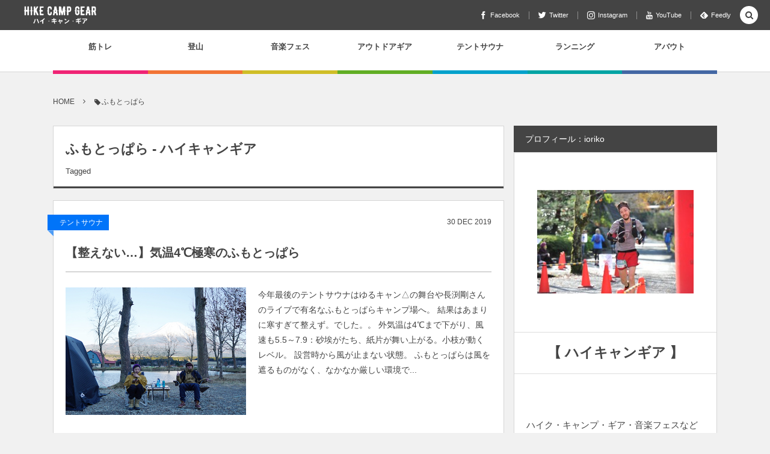

--- FILE ---
content_type: text/html; charset=UTF-8
request_url: https://ioritakatsuka.com/tag/%E3%81%B5%E3%82%82%E3%81%A8%E3%81%A3%E3%81%B1%E3%82%89/
body_size: 24609
content:
<!DOCTYPE html><html dir="ltr" lang="ja" prefix="og: https://ogp.me/ns#" class="no-js"><head prefix="og: http://ogp.me/ns# fb: http://ogp.me/ns/fb# blog: http://ogp.me/ns/website#"><meta charset="UTF-8" />
<meta name="viewport" content="width=device-width,initial-scale=1,minimum-scale=1,user-scalable=yes" /><meta name="description" content="ふもとっぱら - ハイキャンギアタグの記事一覧" /><meta name="keywords" content="ふもとっぱら - ハイキャンギアハイキャンギア,ハイク,キャンプ,ギア,フェス,夏フェス,野外フェス,ランニング," /><meta property="og:title" content="ふもとっぱら - ハイキャンギア-ハイキャンギア" /><meta property="og:type" content="article" /><meta property="og:url" content="https://ioritakatsuka.com/tag/%E3%81%B5%E3%82%82%E3%81%A8%E3%81%A3%E3%81%B1%E3%82%89/" /><meta property="og:image" content="https://s0.wp.com/i/blank.jpg" /><meta property="og:image:width" content="200" /><meta property="og:image:height" content="200" /><meta property="og:description" content="ふもとっぱら - ハイキャンギアタグの記事一覧" /><meta property="og:site_name" content="ハイキャンギア Hike//Camp//Gear//" /><meta name="twitter:card" content="summary_large_image" /><meta name="twitter:site" content="@ioriko" /><link rel="canonical" href="https://ioritakatsuka.com/tag/%E3%81%B5%E3%82%82%E3%81%A8%E3%81%A3%E3%81%B1%E3%82%89/" /><title>ふもとっぱら - ハイキャンギア</title>

		<!-- All in One SEO 4.8.2 - aioseo.com -->
	<meta name="robots" content="max-image-preview:large" />
	<link rel="canonical" href="https://ioritakatsuka.com/tag/%e3%81%b5%e3%82%82%e3%81%a8%e3%81%a3%e3%81%b1%e3%82%89/" />
	<meta name="generator" content="All in One SEO (AIOSEO) 4.8.2" />
		<script type="application/ld+json" class="aioseo-schema">
			{"@context":"https:\/\/schema.org","@graph":[{"@type":"BreadcrumbList","@id":"https:\/\/ioritakatsuka.com\/tag\/%E3%81%B5%E3%82%82%E3%81%A8%E3%81%A3%E3%81%B1%E3%82%89\/#breadcrumblist","itemListElement":[{"@type":"ListItem","@id":"https:\/\/ioritakatsuka.com\/#listItem","position":1,"name":"\u5bb6","item":"https:\/\/ioritakatsuka.com\/","nextItem":{"@type":"ListItem","@id":"https:\/\/ioritakatsuka.com\/tag\/%e3%81%b5%e3%82%82%e3%81%a8%e3%81%a3%e3%81%b1%e3%82%89\/#listItem","name":"\u3075\u3082\u3068\u3063\u3071\u3089"}},{"@type":"ListItem","@id":"https:\/\/ioritakatsuka.com\/tag\/%e3%81%b5%e3%82%82%e3%81%a8%e3%81%a3%e3%81%b1%e3%82%89\/#listItem","position":2,"name":"\u3075\u3082\u3068\u3063\u3071\u3089","previousItem":{"@type":"ListItem","@id":"https:\/\/ioritakatsuka.com\/#listItem","name":"\u5bb6"}}]},{"@type":"CollectionPage","@id":"https:\/\/ioritakatsuka.com\/tag\/%E3%81%B5%E3%82%82%E3%81%A8%E3%81%A3%E3%81%B1%E3%82%89\/#collectionpage","url":"https:\/\/ioritakatsuka.com\/tag\/%E3%81%B5%E3%82%82%E3%81%A8%E3%81%A3%E3%81%B1%E3%82%89\/","name":"\u3075\u3082\u3068\u3063\u3071\u3089 - \u30cf\u30a4\u30ad\u30e3\u30f3\u30ae\u30a2","inLanguage":"ja","isPartOf":{"@id":"https:\/\/ioritakatsuka.com\/#website"},"breadcrumb":{"@id":"https:\/\/ioritakatsuka.com\/tag\/%E3%81%B5%E3%82%82%E3%81%A8%E3%81%A3%E3%81%B1%E3%82%89\/#breadcrumblist"}},{"@type":"Organization","@id":"https:\/\/ioritakatsuka.com\/#organization","name":"\u30cf\u30a4\u30ad\u30e3\u30f3\u30ae\u30a2","description":"\u30cf\u30a4\u30af\/\/\u30ad\u30e3\u30f3\u30d7\/\/\u30ae\u30a2\/\/Fes \u30a2\u30a6\u30c8\u30c9\u30a2\u306a\u975e\u65e5\u5e38blog","url":"https:\/\/ioritakatsuka.com\/"},{"@type":"WebSite","@id":"https:\/\/ioritakatsuka.com\/#website","url":"https:\/\/ioritakatsuka.com\/","name":"\u30cf\u30a4\u30ad\u30e3\u30f3\u30ae\u30a2","description":"\u30cf\u30a4\u30af\/\/\u30ad\u30e3\u30f3\u30d7\/\/\u30ae\u30a2\/\/Fes \u30a2\u30a6\u30c8\u30c9\u30a2\u306a\u975e\u65e5\u5e38blog","inLanguage":"ja","publisher":{"@id":"https:\/\/ioritakatsuka.com\/#organization"}}]}
		</script>
		<!-- All in One SEO -->

<link rel="dns-prefetch" href="//connect.facebook.net" /><link rel="dns-prefetch" href="//secure.gravatar.com" /><link rel="dns-prefetch" href="//api.pinterest.com" /><link rel="dns-prefetch" href="//jsoon.digitiminimi.com" /><link rel="dns-prefetch" href="//b.hatena.ne.jp" /><link rel="dns-prefetch" href="//platform.twitter.com" /><link rel='dns-prefetch' href='//ajax.googleapis.com' />
<link rel='dns-prefetch' href='//maxcdn.bootstrapcdn.com' />
<link rel='dns-prefetch' href='//s.w.org' />
<link rel="alternate" type="application/rss+xml" title="ハイキャンギア &raquo; フィード" href="https://ioritakatsuka.com/feed/" />
<link rel="alternate" type="application/rss+xml" title="ハイキャンギア &raquo; コメントフィード" href="https://ioritakatsuka.com/comments/feed/" />
<link rel="alternate" type="application/rss+xml" title="ハイキャンギア &raquo; ふもとっぱら タグのフィード" href="https://ioritakatsuka.com/tag/%e3%81%b5%e3%82%82%e3%81%a8%e3%81%a3%e3%81%b1%e3%82%89/feed/" />
		<script>
			window._wpemojiSettings = {"baseUrl":"https:\/\/s.w.org\/images\/core\/emoji\/12.0.0-1\/72x72\/","ext":".png","svgUrl":"https:\/\/s.w.org\/images\/core\/emoji\/12.0.0-1\/svg\/","svgExt":".svg","source":{"concatemoji":"https:\/\/ioritakatsuka.com\/hike\/wp-includes\/js\/wp-emoji-release.min.js?ver=5.3.20"}};
			!function(e,a,t){var n,r,o,i=a.createElement("canvas"),p=i.getContext&&i.getContext("2d");function s(e,t){var a=String.fromCharCode;p.clearRect(0,0,i.width,i.height),p.fillText(a.apply(this,e),0,0);e=i.toDataURL();return p.clearRect(0,0,i.width,i.height),p.fillText(a.apply(this,t),0,0),e===i.toDataURL()}function c(e){var t=a.createElement("script");t.src=e,t.defer=t.type="text/javascript",a.getElementsByTagName("head")[0].appendChild(t)}for(o=Array("flag","emoji"),t.supports={everything:!0,everythingExceptFlag:!0},r=0;r<o.length;r++)t.supports[o[r]]=function(e){if(!p||!p.fillText)return!1;switch(p.textBaseline="top",p.font="600 32px Arial",e){case"flag":return s([127987,65039,8205,9895,65039],[127987,65039,8203,9895,65039])?!1:!s([55356,56826,55356,56819],[55356,56826,8203,55356,56819])&&!s([55356,57332,56128,56423,56128,56418,56128,56421,56128,56430,56128,56423,56128,56447],[55356,57332,8203,56128,56423,8203,56128,56418,8203,56128,56421,8203,56128,56430,8203,56128,56423,8203,56128,56447]);case"emoji":return!s([55357,56424,55356,57342,8205,55358,56605,8205,55357,56424,55356,57340],[55357,56424,55356,57342,8203,55358,56605,8203,55357,56424,55356,57340])}return!1}(o[r]),t.supports.everything=t.supports.everything&&t.supports[o[r]],"flag"!==o[r]&&(t.supports.everythingExceptFlag=t.supports.everythingExceptFlag&&t.supports[o[r]]);t.supports.everythingExceptFlag=t.supports.everythingExceptFlag&&!t.supports.flag,t.DOMReady=!1,t.readyCallback=function(){t.DOMReady=!0},t.supports.everything||(n=function(){t.readyCallback()},a.addEventListener?(a.addEventListener("DOMContentLoaded",n,!1),e.addEventListener("load",n,!1)):(e.attachEvent("onload",n),a.attachEvent("onreadystatechange",function(){"complete"===a.readyState&&t.readyCallback()})),(n=t.source||{}).concatemoji?c(n.concatemoji):n.wpemoji&&n.twemoji&&(c(n.twemoji),c(n.wpemoji)))}(window,document,window._wpemojiSettings);
		</script>
		<style type="text/css">
img.wp-smiley,
img.emoji {
	display: inline !important;
	border: none !important;
	box-shadow: none !important;
	height: 1em !important;
	width: 1em !important;
	margin: 0 .07em !important;
	vertical-align: -0.1em !important;
	background: none !important;
	padding: 0 !important;
}
</style>
	<link rel='stylesheet' id='sbr_styles-css'  href='https://ioritakatsuka.com/hike/wp-content/plugins/reviews-feed/assets/css/sbr-styles.min.css?ver=2.1.1' type='text/css' media='all' />
<link rel='stylesheet' id='sbi_styles-css'  href='https://ioritakatsuka.com/hike/wp-content/plugins/instagram-feed/css/sbi-styles.min.css?ver=6.2.7' type='text/css' media='all' />
<link rel='stylesheet' id='wp-block-library-css'  href='https://ioritakatsuka.com/hike/wp-includes/css/dist/block-library/style.min.css?ver=5.3.20' type='text/css' media='all' />
<link rel='stylesheet' id='contact-form-7-css'  href='https://ioritakatsuka.com/hike/wp-content/plugins/contact-form-7/includes/css/styles.css?ver=5.1.7' type='text/css' media='all' />
<style id='contact-form-7-inline-css' type='text/css'>
.wpcf7 .wpcf7-recaptcha iframe {margin-bottom: 0;}.wpcf7 .wpcf7-recaptcha[data-align="center"] > div {margin: 0 auto;}.wpcf7 .wpcf7-recaptcha[data-align="right"] > div {margin: 0 0 0 auto;}
</style>
<link rel='stylesheet' id='ctf_styles-css'  href='https://ioritakatsuka.com/hike/wp-content/plugins/custom-twitter-feeds/css/ctf-styles.min.css?ver=2.3.1' type='text/css' media='all' />
<link rel='stylesheet' id='ts_fab_css-css'  href='https://ioritakatsuka.com/hike/wp-content/plugins/fancier-author-box/css/ts-fab.min.css?ver=1.4' type='text/css' media='all' />
<link rel='stylesheet' id='pz-linkcard-css'  href='//ioritakatsuka.com/hike/wp-content/uploads/pz-linkcard/style.css?ver=5.3.20' type='text/css' media='all' />
<link rel='stylesheet' id='toc-screen-css'  href='https://ioritakatsuka.com/hike/wp-content/plugins/table-of-contents-plus/screen.min.css?ver=1509' type='text/css' media='all' />
<link rel='stylesheet' id='cff-css'  href='https://ioritakatsuka.com/hike/wp-content/plugins/custom-facebook-feed/assets/css/cff-style.min.css?ver=4.3.1' type='text/css' media='all' />
<link rel='stylesheet' id='sb-font-awesome-css'  href='https://maxcdn.bootstrapcdn.com/font-awesome/4.7.0/css/font-awesome.min.css?ver=5.3.20' type='text/css' media='all' />
<link rel='stylesheet' id='wc-shortcodes-style-css'  href='https://ioritakatsuka.com/hike/wp-content/plugins/wc-shortcodes/public/assets/css/style.css?ver=3.46' type='text/css' media='all' />
<link rel='stylesheet' id='digipress-css'  href='https://ioritakatsuka.com/hike/wp-content/themes/dp-colors/css/pc.css?ver=20200131123541' type='text/css' media='all' />
<link rel='stylesheet' id='dp-visual-css'  href='https://ioritakatsuka.com/hike/wp-content/uploads/digipress/colors/css/visual-custom.css?ver=20240110062913' type='text/css' media='all' />
<link rel='stylesheet' id='tablepress-default-css'  href='https://ioritakatsuka.com/hike/wp-content/plugins/tablepress/css/default.min.css?ver=1.10' type='text/css' media='all' />
<link rel='stylesheet' id='wordpresscanvas-font-awesome-css'  href='https://ioritakatsuka.com/hike/wp-content/plugins/wc-shortcodes/public/assets/css/font-awesome.min.css?ver=4.7.0' type='text/css' media='all' />
<script>if (document.location.protocol != "https:") {document.location = document.URL.replace(/^http:/i, "https:");}</script><script src='https://ajax.googleapis.com/ajax/libs/jquery/2.2.4/jquery.min.js?ver=5.3.20'></script>
<script src='https://ioritakatsuka.com/hike/wp-content/plugins/fancier-author-box/js/ts-fab.min.js?ver=1.4'></script>
<link rel='https://api.w.org/' href='https://ioritakatsuka.com/wp-json/' />
<link rel="EditURI" type="application/rsd+xml" title="RSD" href="https://ioritakatsuka.com/hike/xmlrpc.php?rsd" />
<link rel="wlwmanifest" type="application/wlwmanifest+xml" href="https://ioritakatsuka.com/hike/wp-includes/wlwmanifest.xml" /> 
<script>j$=jQuery;</script></head>
<body data-rsssl=1 class="archive tag tag-109 pc-theme not-home wc-shortcodes-font-awesome-enabled" data-ct-sns-cache="true" data-ct-sns-cache-time="86400000"><div id="wrapper">
<header id="header" class="header_area not-home">
<div id="header-bar"><h1 class="bar_title not-home"><a href="https://ioritakatsuka.com/" title="ハイキャンギア" class="img"><img src="https://ioritakatsuka.com/hike/wp-content/uploads/digipress/colors/title/hike2.png" alt="ハイキャンギア Hike//Camp//Gear//" /></a></h1><div id="header-bar-content" class="no-wow has_search">
<div id="expand_global_menu" role="button" class="bar_item icon-spaced-menu"><span>Menu</span></div><div id="header-sns" class="bar_item"><ul><li class="fb"><a href="https://www.facebook.com/iori.takatsuka" title="Share on Facebook" target="_blank" class="icon-facebook"><span>Facebook</span></a></li><li class="tw"><a href="https://twitter.com/ioriko" title="Follow on Twitter" target="_blank" class="icon-twitter"><span>Twitter</span></a></li><li class="tw"><a href="https://www.instagram.com/hikecampgear/" title="Follow on Instagram" target="_blank" class="icon-instagram"><span>Instagram</span></a></li><li class="tw"><a href="https://www.youtube.com/channel/UCx2h_pwEtvAaNy1nOHP_uZQ?view_as=subscriber" title="Follow on YouTube" target="_blank" class="icon-youtube"><span>YouTube</span></a></li><li class="feedly"><a href="https://feedly.com/i/subscription/feed/https%3A%2F%2Fioritakatsuka.com%2Ffeed%2F" target="_blank" title="Follow on feedly" class="icon-feedly"><span>Feedly</span></a></li></ul></div></div></div><div id="header-content"></div><nav id="header-menu" class="header-menu-normal-page"><div id="header-menu-content"><ul id="global_menu_ul" class="menu_num_7 under_bar"><li id="menu-item-5701" class="menu-item menu-item-type-taxonomy menu-item-object-category"><a href="https://ioritakatsuka.com/category/training/" class="menu-link"><span class="menu-title">筋トレ</span></a></li>
<li id="menu-item-12" class="menu-item menu-item-type-taxonomy menu-item-object-category"><a href="https://ioritakatsuka.com/category/hike/" class="menu-link"><span class="menu-title">登山</span></a></li>
<li id="menu-item-13" class="menu-item menu-item-type-taxonomy menu-item-object-category"><a href="https://ioritakatsuka.com/category/fes/" class="menu-link"><span class="menu-title">音楽フェス</span></a></li>
<li id="menu-item-20" class="menu-item menu-item-type-taxonomy menu-item-object-category"><a href="https://ioritakatsuka.com/category/gear/" class="menu-link"><span class="menu-title">アウトドアギア</span></a></li>
<li id="menu-item-5026" class="menu-item menu-item-type-taxonomy menu-item-object-category"><a href="https://ioritakatsuka.com/category/sauna/" class="menu-link"><span class="menu-title">テントサウナ</span></a></li>
<li id="menu-item-22" class="menu-item menu-item-type-taxonomy menu-item-object-category"><a href="https://ioritakatsuka.com/category/run/" class="menu-link"><span class="menu-title">ランニング</span></a></li>
<li id="menu-item-28" class="menu-item menu-item-type-post_type menu-item-object-page menu-item-has-children"><a href="https://ioritakatsuka.com/page-27/" class="menu-link"><span class="menu-title">アバウト</span></a>
<ul class="sub-menu">
	<li id="menu-item-2689" class="menu-item menu-item-type-post_type menu-item-object-page"><a href="https://ioritakatsuka.com/page-2686/" class="menu-link"><span class="menu-title">お問合わせ</span></a></li>
	<li id="menu-item-5696" class="menu-item menu-item-type-post_type menu-item-object-page"><a href="https://ioritakatsuka.com/page-5694/" class="menu-link"><span class="menu-title">プライバシーポリシー</span></a></li>
</ul>
</li>
</ul></div></nav></header><main id="main" role="main" class="not-home">
<nav id="dp_breadcrumb_nav" class="dp_breadcrumb_nav widget-container-inner"><ul><li><a href="https://ioritakatsuka.com/" class="nav_home"><span>HOME</span></a></li><li><span class="icon-tag">ふもとっぱら</span></li></ul></nav><div id="main-content" class="clearfix">
<div id="content" class="content two-col">
<header class="archive-header"><h1 class="archive-title"><span class="title">ふもとっぱら - ハイキャンギア</span></h1><div class="archive-desc">Tagged</div></header><div class="loop-content-frame clearfix normal"><div class="loop-content autopager normal"><article  class="loop-article normal cat-color122"><div class="loop-meta-top"><div class="loop-cat meta-cat"><a href="https://ioritakatsuka.com/category/sauna/" rel="tag" class=" cat-color122">テントサウナ</a></div><div class="loop-date"><time datetime="2019-12-30T22:58:23+09:00" class="time-field"><span class="date_day">30</span> <span class="date_month_en">Dec</span> <span class="date_year">2019</span></time></div></div><div class="loop-head"><h1 class="entry-title loop-title normal"><a href="https://ioritakatsuka.com/2019/12/30/post-0-21/" rel="bookmark" title="【整えない&#8230;】気温4℃極寒のふもとっぱら">【整えない&#8230;】気温4℃極寒のふもとっぱら</a></h1></div><div class="thumb"><a href="https://ioritakatsuka.com/2019/12/30/post-0-21/" rel="bookmark" title="【整えない&#8230;】気温4℃極寒のふもとっぱら" class="thumb_link"><img src="https://ioritakatsuka.com/hike/wp-content/uploads/2019/12/012-450x250.jpg" width="450" height="250" layout="responsive" class="wp-post-image" alt="【整えない&#8230;】気温4℃極寒のふもとっぱら" srcset="https://ioritakatsuka.com/hike/wp-content/uploads/2019/12/012-450x250.jpg 450w, https://ioritakatsuka.com/hike/wp-content/uploads/2019/12/012-300x167.jpg 300w, https://ioritakatsuka.com/hike/wp-content/uploads/2019/12/012.jpg 744w" /></a></div><div class="loop-excerpt excerpt">今年最後のテントサウナはゆるキャン△の舞台や長渕剛さんのライブで有名なふもとっぱらキャンプ場へ。 結果はあまりに寒すぎて整えず。でした。。 外気温は4℃まで下がり、風速も5.5～7.9：砂埃がたち、紙片が舞い上がる。小枝が動くレベル。 設営時から風が止まない状態。 ふもとっぱらは風を遮るものがなく、なかなか厳しい環境で...</div><div class="details"><div class="loop-meta"><div class="loop-share-num ct-shares" data-url="https://ioritakatsuka.com/2019/12/30/post-0-21/"><div class="bg-likes ct-fb"><i class="icon-facebook"></i><span class="share-num"></span></div><div class="bg-hatebu ct-hb"><i class="icon-hatebu"></i><span class="share-num"></span></div><div class="meta-comment"><i class="icon-comment"></i><span class="share-num"><a href="https://ioritakatsuka.com/2019/12/30/post-0-21/#respond" title="Comment on 【整えない&#8230;】気温4℃極寒のふもとっぱら">0</a></span></div></div><div class="author-info meta-author vcard"><div class="author-name"><a href="https://ioritakatsuka.com/author/hikecampgear/" rel="author" title="Show articles of this user." class="fn">ioriko</a></div></div><div class="meta-views loop-views">8989 PV</div></div></div></article><article  class="loop-article normal cat-color55"><div class="loop-meta-top"><div class="loop-cat meta-cat"><a href="https://ioritakatsuka.com/category/fes/%e6%9c%9d%e9%9c%a7jam/" rel="tag" class=" cat-color55">朝霧JAM</a></div><div class="loop-date"><time datetime="2019-07-24T23:06:47+09:00" class="time-field"><span class="date_day">24</span> <span class="date_month_en">Jul</span> <span class="date_year">2019</span></time></div></div><div class="loop-head"><h1 class="entry-title loop-title normal"><a href="https://ioritakatsuka.com/2019/07/24/post-4783/" rel="bookmark" title="【速報 朝霧JAM 2019出演アーティスト発表】YouTubeまとめ付き!">【速報 朝霧JAM 2019出演アーティスト発表】YouTubeまとめ付き!</a></h1></div><div class="thumb"><a href="https://ioritakatsuka.com/2019/07/24/post-4783/" rel="bookmark" title="【速報 朝霧JAM 2019出演アーティスト発表】YouTubeまとめ付き!" class="thumb_link"><img src="https://ioritakatsuka.com/hike/wp-content/uploads/2019/07/ASAGIRI2019.jpg" width="427" height="320" layout="responsive" class="wp-post-image" alt="【速報 朝霧JAM 2019出演アーティスト発表】YouTubeまとめ付き!" srcset="https://ioritakatsuka.com/hike/wp-content/uploads/2019/07/ASAGIRI2019.jpg 800w, https://ioritakatsuka.com/hike/wp-content/uploads/2019/07/ASAGIRI2019-300x225.jpg 300w, https://ioritakatsuka.com/hike/wp-content/uploads/2019/07/ASAGIRI2019-768x576.jpg 768w" /></a></div><div class="loop-excerpt excerpt">もうすぐフジロック。 ここ最近の傾向として、フジロック会場で 朝霧JAMの出演アーティストが解禁されている。 ことしも早速リーク発表されていたようです!!! 【速報・朝霧JAM2019】 BAD BAD NOT GOOD BIM cero CORNELIUS GILLES PETERSON HANAREGUMI HER...</div><div class="details"><div class="loop-meta"><div class="loop-share-num ct-shares" data-url="https://ioritakatsuka.com/2019/07/24/post-4783/"><div class="bg-likes ct-fb"><i class="icon-facebook"></i><span class="share-num"></span></div><div class="bg-hatebu ct-hb"><i class="icon-hatebu"></i><span class="share-num"></span></div><div class="meta-comment"><i class="icon-comment"></i><span class="share-num"><a href="https://ioritakatsuka.com/2019/07/24/post-4783/#respond" title="Comment on 【速報 朝霧JAM 2019出演アーティスト発表】YouTubeまとめ付き!">0</a></span></div></div><div class="author-info meta-author vcard"><div class="author-name"><a href="https://ioritakatsuka.com/author/hikecampgear/" rel="author" title="Show articles of this user." class="fn">ioriko</a></div></div><div class="meta-views loop-views">5465 PV</div></div></div></article></div></div></div><aside id="sidebar" class="sidebar right">
<div id="text-3" class="widget widget_text"><h3 class="sidebar-title"><span class="title">プロフィール：ioriko</span></h3>			<div class="textwidget"><center>
<br/>
<p><img src="https://ioritakatsuka.com/ioriko.jpg"
 align="center" width="260" height="172"></p>
<br/>
<p class="blogname">
【 ハイキャンギア 】
</p>
 <p class="protxt">
ハイク・キャンプ・ギア・音楽フェスなどアウトドアを発信するブログです。アウトドアを通じて見た事のない非日常を探してます。最近はテントサウナでアウトドアイベント開催を目指しています。
<br/><a href="https://ioritakatsuka.com/page-27/">▶︎詳細プロフィールこちら</a>
<br/><a href="https://ioritakatsuka.com/page-2686/">▶︎お問い合わせはこちら</a>
</p>

</center></div>
		</div><div id="dptabwidget-3" class="widget dp_tab_widget"><div class="dp_tab_widget"><ul class="dp_tab_widget_ul clearfix"><li id="tab_most_viewed" class="dp_tab_title active_tab">人気の記事</li><li id="tab_random" class="dp_tab_title inactive_tab">ピックアップ</li><li id="tab_category" class="dp_tab_title inactive_tab">Category</li><li id="tab_tagCloud" class="dp_tab_title inactive_tab">Tag Cloud</li></ul><div class="dp_tab_contents"><div id="tab_most_viewed_content" class="first_tab"><ul class="recent_entries vertical thumb"><li class="clearfix has_rank"><div class="excerpt_div clearfix"><div class="widget-post-thumb thumb"><a href="https://ioritakatsuka.com/2018/01/18/post-3557/" rel="bookmark" class="item-link"><img src="https://ioritakatsuka.com/hike/wp-content/uploads/2018/01/017.jpg" width="140" height="96" layout="responsive" class="wp-post-image" alt="【劇的復活】パタゴニアレトロXのフリース毛玉をキレイにする方法!!!" srcset="https://ioritakatsuka.com/hike/wp-content/uploads/2018/01/017.jpg 800w, https://ioritakatsuka.com/hike/wp-content/uploads/2018/01/017-300x206.jpg 300w, https://ioritakatsuka.com/hike/wp-content/uploads/2018/01/017-768x528.jpg 768w" /></a></div><div class="excerpt_title_div"><span class="rank_label thumb">1</span><time datetime="2018-01-18T06:59:52+09:00" class="widget-time">2018年1月18日</time><h4 class="excerpt_title_wid"><a href="https://ioritakatsuka.com/2018/01/18/post-3557/" rel="bookmark" class="item-link">【劇的復活】パタゴニアレトロXのフリース毛玉をキレイにする方法!!!</a></h4></div></div><div class="widget-meta"><div class="loop-share-num ct-shares" data-url="https://ioritakatsuka.com/2018/01/18/post-3557/"><div class="bg-likes ct-fb"><i class="icon-facebook"></i><span class="share-num"></span></div><div class="bg-hatebu ct-hb"><i class="icon-hatebu"></i><span class="share-num"></span></div><div class="meta-comment"><i class="icon-comment"></i><span class="share-num"><a href="https://ioritakatsuka.com/2018/01/18/post-3557/#respond" title="Comment on 【劇的復活】パタゴニアレトロXのフリース毛玉をキレイにする方法!!!">0</a></span></div></div><span class="meta-views widget-views">229688 PV</span></div></li><li class="clearfix has_rank"><div class="excerpt_div clearfix"><div class="widget-post-thumb thumb"><a href="https://ioritakatsuka.com/2018/09/06/post-4059/" rel="bookmark" class="item-link"><img src="https://ioritakatsuka.com/hike/wp-content/uploads/2018/09/001.jpg" width="140" height="96" layout="responsive" class="wp-post-image" alt="【今季完売】パタゴニア・ロスガトス・クルーの気になるサイズ感を解説" srcset="https://ioritakatsuka.com/hike/wp-content/uploads/2018/09/001.jpg 800w, https://ioritakatsuka.com/hike/wp-content/uploads/2018/09/001-300x206.jpg 300w, https://ioritakatsuka.com/hike/wp-content/uploads/2018/09/001-768x528.jpg 768w" /></a></div><div class="excerpt_title_div"><span class="rank_label thumb">2</span><time datetime="2018-09-06T01:47:56+09:00" class="widget-time">2018年9月6日</time><h4 class="excerpt_title_wid"><a href="https://ioritakatsuka.com/2018/09/06/post-4059/" rel="bookmark" class="item-link">【今季完売】パタゴニア・ロスガトス・クルーの気になるサイズ感を解説</a></h4></div></div><div class="widget-meta"><div class="loop-share-num ct-shares" data-url="https://ioritakatsuka.com/2018/09/06/post-4059/"><div class="bg-likes ct-fb"><i class="icon-facebook"></i><span class="share-num"></span></div><div class="bg-hatebu ct-hb"><i class="icon-hatebu"></i><span class="share-num"></span></div><div class="meta-comment"><i class="icon-comment"></i><span class="share-num"><a href="https://ioritakatsuka.com/2018/09/06/post-4059/#comments" title="Comment on 【今季完売】パタゴニア・ロスガトス・クルーの気になるサイズ感を解説">2</a></span></div></div><span class="meta-views widget-views">150098 PV</span></div></li><li class="clearfix has_rank"><div class="excerpt_div clearfix"><div class="widget-post-thumb thumb"><a href="https://ioritakatsuka.com/2018/02/21/post-3601/" rel="bookmark" class="item-link"><img src="https://ioritakatsuka.com/hike/wp-content/uploads/2018/02/d008-1.jpg" width="140" height="96" layout="responsive" class="wp-post-image" alt="【ダウンジャケットの洗濯は自宅でOK】ふかふか復活の鍵はテニスボールが決め手!!!" srcset="https://ioritakatsuka.com/hike/wp-content/uploads/2018/02/d008-1.jpg 800w, https://ioritakatsuka.com/hike/wp-content/uploads/2018/02/d008-1-300x206.jpg 300w, https://ioritakatsuka.com/hike/wp-content/uploads/2018/02/d008-1-768x528.jpg 768w" /></a></div><div class="excerpt_title_div"><span class="rank_label thumb">3</span><time datetime="2018-02-21T20:44:37+09:00" class="widget-time">2018年2月21日</time><h4 class="excerpt_title_wid"><a href="https://ioritakatsuka.com/2018/02/21/post-3601/" rel="bookmark" class="item-link">【ダウンジャケットの洗濯は自宅でOK】ふかふか復活の鍵はテニスボールが...</a></h4></div></div><div class="widget-meta"><div class="loop-share-num ct-shares" data-url="https://ioritakatsuka.com/2018/02/21/post-3601/"><div class="bg-likes ct-fb"><i class="icon-facebook"></i><span class="share-num"></span></div><div class="bg-hatebu ct-hb"><i class="icon-hatebu"></i><span class="share-num"></span></div><div class="meta-comment"><i class="icon-comment"></i><span class="share-num"><a href="https://ioritakatsuka.com/2018/02/21/post-3601/#comments" title="Comment on 【ダウンジャケットの洗濯は自宅でOK】ふかふか復活の鍵はテニスボールが決め手!!!">4</a></span></div></div><span class="meta-views widget-views">123492 PV</span></div></li><li class="clearfix has_rank"><div class="excerpt_div clearfix"><div class="widget-post-thumb thumb"><a href="https://ioritakatsuka.com/2018/10/07/post-4224/" rel="bookmark" class="item-link"><img src="https://ioritakatsuka.com/hike/wp-content/uploads/2018/10/001.jpg" width="128" height="96" layout="responsive" class="wp-post-image" alt="【これさえあれば大丈夫】パタゴニア・トラベルトートを持って出かけよう。" srcset="https://ioritakatsuka.com/hike/wp-content/uploads/2018/10/001.jpg 800w, https://ioritakatsuka.com/hike/wp-content/uploads/2018/10/001-300x225.jpg 300w, https://ioritakatsuka.com/hike/wp-content/uploads/2018/10/001-768x576.jpg 768w" /></a></div><div class="excerpt_title_div"><span class="rank_label thumb">4</span><time datetime="2018-10-07T11:13:59+09:00" class="widget-time">2018年10月7日</time><h4 class="excerpt_title_wid"><a href="https://ioritakatsuka.com/2018/10/07/post-4224/" rel="bookmark" class="item-link">【これさえあれば大丈夫】パタゴニア・トラベルトートを持って出かけよう。</a></h4></div></div><div class="widget-meta"><div class="loop-share-num ct-shares" data-url="https://ioritakatsuka.com/2018/10/07/post-4224/"><div class="bg-likes ct-fb"><i class="icon-facebook"></i><span class="share-num"></span></div><div class="bg-hatebu ct-hb"><i class="icon-hatebu"></i><span class="share-num"></span></div><div class="meta-comment"><i class="icon-comment"></i><span class="share-num"><a href="https://ioritakatsuka.com/2018/10/07/post-4224/#respond" title="Comment on 【これさえあれば大丈夫】パタゴニア・トラベルトートを持って出かけよう。">0</a></span></div></div><span class="meta-views widget-views">68159 PV</span></div></li><li class="clearfix has_rank"><div class="excerpt_div clearfix"><div class="widget-post-thumb thumb"><a href="https://ioritakatsuka.com/2018/03/29/post-3740/" rel="bookmark" class="item-link"><img src="https://ioritakatsuka.com/hike/wp-content/uploads/2018/03/7-1.jpg" width="140" height="96" layout="responsive" class="wp-post-image" alt="【梅雨・紫外線対策】モンベルの日傘がアウトドアにも日常にも最強説" srcset="https://ioritakatsuka.com/hike/wp-content/uploads/2018/03/7-1.jpg 800w, https://ioritakatsuka.com/hike/wp-content/uploads/2018/03/7-1-300x206.jpg 300w, https://ioritakatsuka.com/hike/wp-content/uploads/2018/03/7-1-768x528.jpg 768w" /></a></div><div class="excerpt_title_div"><span class="rank_label thumb">5</span><time datetime="2018-03-29T15:13:13+09:00" class="widget-time">2018年3月29日</time><h4 class="excerpt_title_wid"><a href="https://ioritakatsuka.com/2018/03/29/post-3740/" rel="bookmark" class="item-link">【梅雨・紫外線対策】モンベルの日傘がアウトドアにも日常にも最強説</a></h4></div></div><div class="widget-meta"><div class="loop-share-num ct-shares" data-url="https://ioritakatsuka.com/2018/03/29/post-3740/"><div class="bg-likes ct-fb"><i class="icon-facebook"></i><span class="share-num"></span></div><div class="bg-hatebu ct-hb"><i class="icon-hatebu"></i><span class="share-num"></span></div><div class="meta-comment"><i class="icon-comment"></i><span class="share-num"><a href="https://ioritakatsuka.com/2018/03/29/post-3740/#respond" title="Comment on 【梅雨・紫外線対策】モンベルの日傘がアウトドアにも日常にも最強説">0</a></span></div></div><span class="meta-views widget-views">67425 PV</span></div></li><li class="clearfix has_rank"><div class="excerpt_div clearfix"><div class="widget-post-thumb thumb"><a href="https://ioritakatsuka.com/2018/11/07/post-4349/" rel="bookmark" class="item-link"><img src="https://ioritakatsuka.com/hike/wp-content/uploads/2018/11/fc6927a4cd7fc6f068de9eb5d3ae4aff.jpg" width="140" height="93" layout="responsive" class="wp-post-image" alt="【ギア考察編】冬用ランニングパンツについて本気出して考えてみた。" srcset="https://ioritakatsuka.com/hike/wp-content/uploads/2018/11/fc6927a4cd7fc6f068de9eb5d3ae4aff.jpg 640w, https://ioritakatsuka.com/hike/wp-content/uploads/2018/11/fc6927a4cd7fc6f068de9eb5d3ae4aff-300x200.jpg 300w" /></a></div><div class="excerpt_title_div"><span class="rank_label thumb">6</span><time datetime="2018-11-07T00:29:56+09:00" class="widget-time">2018年11月7日</time><h4 class="excerpt_title_wid"><a href="https://ioritakatsuka.com/2018/11/07/post-4349/" rel="bookmark" class="item-link">【ギア考察編】冬用ランニングパンツについて本気出して考えてみた。</a></h4></div></div><div class="widget-meta"><div class="loop-share-num ct-shares" data-url="https://ioritakatsuka.com/2018/11/07/post-4349/"><div class="bg-likes ct-fb"><i class="icon-facebook"></i><span class="share-num"></span></div><div class="bg-hatebu ct-hb"><i class="icon-hatebu"></i><span class="share-num"></span></div><div class="meta-comment"><i class="icon-comment"></i><span class="share-num"><a href="https://ioritakatsuka.com/2018/11/07/post-4349/#respond" title="Comment on 【ギア考察編】冬用ランニングパンツについて本気出して考えてみた。">0</a></span></div></div><span class="meta-views widget-views">65422 PV</span></div></li><li class="clearfix has_rank"><div class="excerpt_div clearfix"><div class="widget-post-thumb thumb"><a href="https://ioritakatsuka.com/2017/11/06/post-3509/" rel="bookmark" class="item-link"><img src="https://ioritakatsuka.com/hike/wp-content/uploads/2017/11/000.jpg" width="140" height="96" layout="responsive" class="wp-post-image" alt="【コストコの本気アウトドア】メリノウールソックスは今年1番のお買得アイテムに決定!!" srcset="https://ioritakatsuka.com/hike/wp-content/uploads/2017/11/000.jpg 800w, https://ioritakatsuka.com/hike/wp-content/uploads/2017/11/000-300x206.jpg 300w, https://ioritakatsuka.com/hike/wp-content/uploads/2017/11/000-768x528.jpg 768w" /></a></div><div class="excerpt_title_div"><span class="rank_label thumb">7</span><time datetime="2017-11-06T13:33:02+09:00" class="widget-time">2017年11月6日</time><h4 class="excerpt_title_wid"><a href="https://ioritakatsuka.com/2017/11/06/post-3509/" rel="bookmark" class="item-link">【コストコの本気アウトドア】メリノウールソックスは今年1番のお買得アイ...</a></h4></div></div><div class="widget-meta"><div class="loop-share-num ct-shares" data-url="https://ioritakatsuka.com/2017/11/06/post-3509/"><div class="bg-likes ct-fb"><i class="icon-facebook"></i><span class="share-num"></span></div><div class="bg-hatebu ct-hb"><i class="icon-hatebu"></i><span class="share-num"></span></div><div class="meta-comment"><i class="icon-comment"></i><span class="share-num"><a href="https://ioritakatsuka.com/2017/11/06/post-3509/#respond" title="Comment on 【コストコの本気アウトドア】メリノウールソックスは今年1番のお買得アイテムに決定!!">0</a></span></div></div><span class="meta-views widget-views">55209 PV</span></div></li><li class="clearfix has_rank"><div class="excerpt_div clearfix"><div class="widget-post-thumb thumb"><a href="https://ioritakatsuka.com/2017/09/25/post-3035/" rel="bookmark" class="item-link"><img src="https://ioritakatsuka.com/hike/wp-content/uploads/2017/09/fc6927a4cd7fc6f068de9eb5d3ae4aff.jpg" width="129" height="96" layout="responsive" class="wp-post-image" alt="【写真多め・絶対に行きたい朝霧JAM】会場は？服装は？持ち物は？" srcset="https://ioritakatsuka.com/hike/wp-content/uploads/2017/09/fc6927a4cd7fc6f068de9eb5d3ae4aff.jpg 800w, https://ioritakatsuka.com/hike/wp-content/uploads/2017/09/fc6927a4cd7fc6f068de9eb5d3ae4aff-300x224.jpg 300w, https://ioritakatsuka.com/hike/wp-content/uploads/2017/09/fc6927a4cd7fc6f068de9eb5d3ae4aff-768x572.jpg 768w" /></a></div><div class="excerpt_title_div"><span class="rank_label thumb">8</span><time datetime="2017-09-25T20:16:22+09:00" class="widget-time">2017年9月25日</time><h4 class="excerpt_title_wid"><a href="https://ioritakatsuka.com/2017/09/25/post-3035/" rel="bookmark" class="item-link">【写真多め・絶対に行きたい朝霧JAM】会場は？服装は？持ち物は？</a></h4></div></div><div class="widget-meta"><div class="loop-share-num ct-shares" data-url="https://ioritakatsuka.com/2017/09/25/post-3035/"><div class="bg-likes ct-fb"><i class="icon-facebook"></i><span class="share-num"></span></div><div class="bg-hatebu ct-hb"><i class="icon-hatebu"></i><span class="share-num"></span></div><div class="meta-comment"><i class="icon-comment"></i><span class="share-num"><a href="https://ioritakatsuka.com/2017/09/25/post-3035/#respond" title="Comment on 【写真多め・絶対に行きたい朝霧JAM】会場は？服装は？持ち物は？">0</a></span></div></div><span class="meta-views widget-views">47739 PV</span></div></li><li class="clearfix has_rank"><div class="excerpt_div clearfix"><div class="widget-post-thumb thumb"><a href="https://ioritakatsuka.com/2016/06/23/post-2382/" rel="bookmark" class="item-link"><img src="https://ioritakatsuka.com/hike/wp-content/uploads/2016/06/008.jpg" width="140" height="96" layout="responsive" class="wp-post-image" alt="【次のフェスは大丈夫？ゴアテックスは正しい洗濯で見事な迄に回復する！】" srcset="https://ioritakatsuka.com/hike/wp-content/uploads/2016/06/008.jpg 800w, https://ioritakatsuka.com/hike/wp-content/uploads/2016/06/008-300x206.jpg 300w, https://ioritakatsuka.com/hike/wp-content/uploads/2016/06/008-768x528.jpg 768w" /></a></div><div class="excerpt_title_div"><span class="rank_label thumb">9</span><time datetime="2016-06-23T17:30:29+09:00" class="widget-time">2016年6月23日</time><h4 class="excerpt_title_wid"><a href="https://ioritakatsuka.com/2016/06/23/post-2382/" rel="bookmark" class="item-link">【次のフェスは大丈夫？ゴアテックスは正しい洗濯で見事な迄に回復する！】</a></h4></div></div><div class="widget-meta"><div class="loop-share-num ct-shares" data-url="https://ioritakatsuka.com/2016/06/23/post-2382/"><div class="bg-likes ct-fb"><i class="icon-facebook"></i><span class="share-num"></span></div><div class="bg-hatebu ct-hb"><i class="icon-hatebu"></i><span class="share-num"></span></div><div class="meta-comment"><i class="icon-comment"></i><span class="share-num"><a href="https://ioritakatsuka.com/2016/06/23/post-2382/#respond" title="Comment on 【次のフェスは大丈夫？ゴアテックスは正しい洗濯で見事な迄に回復する！】">0</a></span></div></div><span class="meta-views widget-views">47435 PV</span></div></li><li class="clearfix has_rank"><div class="excerpt_div clearfix"><div class="widget-post-thumb thumb"><a href="https://ioritakatsuka.com/2016/05/20/post-0-2/" rel="bookmark" class="item-link"><img src="https://ioritakatsuka.com/hike/wp-content/uploads/2016/05/DSC_0115.jpg" width="140" height="96" layout="responsive" class="wp-post-image" alt="【タイコクラブ参加者に告ぐ】9回参加しての私見・必見!! 服装・持ち物備忘録リスト" srcset="https://ioritakatsuka.com/hike/wp-content/uploads/2016/05/DSC_0115.jpg 800w, https://ioritakatsuka.com/hike/wp-content/uploads/2016/05/DSC_0115-300x206.jpg 300w, https://ioritakatsuka.com/hike/wp-content/uploads/2016/05/DSC_0115-768x528.jpg 768w" /></a></div><div class="excerpt_title_div"><span class="rank_label thumb">10</span><time datetime="2016-05-20T21:23:41+09:00" class="widget-time">2016年5月20日</time><h4 class="excerpt_title_wid"><a href="https://ioritakatsuka.com/2016/05/20/post-0-2/" rel="bookmark" class="item-link">【タイコクラブ参加者に告ぐ】9回参加しての私見・必見!! 服装・持ち物...</a></h4></div></div><div class="widget-meta"><div class="loop-share-num ct-shares" data-url="https://ioritakatsuka.com/2016/05/20/post-0-2/"><div class="bg-likes ct-fb"><i class="icon-facebook"></i><span class="share-num"></span></div><div class="bg-hatebu ct-hb"><i class="icon-hatebu"></i><span class="share-num"></span></div><div class="meta-comment"><i class="icon-comment"></i><span class="share-num"><a href="https://ioritakatsuka.com/2016/05/20/post-0-2/#respond" title="Comment on 【タイコクラブ参加者に告ぐ】9回参加しての私見・必見!! 服装・持ち物備忘録リスト">0</a></span></div></div><span class="meta-views widget-views">46816 PV</span></div></li></ul></div><div id="tab_random_content"><ul class="recent_entries vertical thumb"><li class="clearfix"><div class="excerpt_div clearfix"><div class="widget-post-thumb thumb"><a href="https://ioritakatsuka.com/2014/01/18/patagonia-r2-jacket/" rel="bookmark" class="item-link"><img src="https://ioritakatsuka.com/hike/wp-content/uploads/2014/01/011.jpg" width="140" height="96" layout="responsive" class="wp-post-image" alt="【最強のフリースは魔法のフリース・パタゴニアR2に敵無し】" srcset="https://ioritakatsuka.com/hike/wp-content/uploads/2014/01/011.jpg 800w, https://ioritakatsuka.com/hike/wp-content/uploads/2014/01/011-300x206.jpg 300w, https://ioritakatsuka.com/hike/wp-content/uploads/2014/01/011-768x528.jpg 768w" /></a></div><div class="excerpt_title_div"><time datetime="2014-01-18T00:00:58+09:00" class="widget-time">2014年1月18日</time><h4 class="excerpt_title_wid"><a href="https://ioritakatsuka.com/2014/01/18/patagonia-r2-jacket/" rel="bookmark" class="item-link">【最強のフリースは魔法のフリース・パタゴニアR2に敵無し】</a></h4></div></div><div class="widget-meta"><div class="loop-share-num ct-shares" data-url="https://ioritakatsuka.com/2014/01/18/patagonia-r2-jacket/"><div class="bg-likes ct-fb"><i class="icon-facebook"></i><span class="share-num"></span></div><div class="bg-hatebu ct-hb"><i class="icon-hatebu"></i><span class="share-num"></span></div><div class="meta-comment"><i class="icon-comment"></i><span class="share-num"><a href="https://ioritakatsuka.com/2014/01/18/patagonia-r2-jacket/#respond" title="Comment on 【最強のフリースは魔法のフリース・パタゴニアR2に敵無し】">0</a></span></div></div><span class="meta-views widget-views">15057 PV</span></div></li><li class="clearfix"><div class="excerpt_div clearfix"><div class="widget-post-thumb thumb"><a href="https://ioritakatsuka.com/2019/09/23/post-4960/" rel="bookmark" class="item-link"><img src="https://ioritakatsuka.com/hike/wp-content/uploads/2019/09/000.jpg" width="140" height="96" layout="responsive" class="wp-post-image" alt="【初参加レポート】サウナフェスジャパンで整いまくりの1日を体験" srcset="https://ioritakatsuka.com/hike/wp-content/uploads/2019/09/000.jpg 800w, https://ioritakatsuka.com/hike/wp-content/uploads/2019/09/000-300x206.jpg 300w, https://ioritakatsuka.com/hike/wp-content/uploads/2019/09/000-768x528.jpg 768w" /></a></div><div class="excerpt_title_div"><time datetime="2019-09-23T18:00:24+09:00" class="widget-time">2019年9月23日</time><h4 class="excerpt_title_wid"><a href="https://ioritakatsuka.com/2019/09/23/post-4960/" rel="bookmark" class="item-link">【初参加レポート】サウナフェスジャパンで整いまくりの1日を体験</a></h4></div></div><div class="widget-meta"><div class="loop-share-num ct-shares" data-url="https://ioritakatsuka.com/2019/09/23/post-4960/"><div class="bg-likes ct-fb"><i class="icon-facebook"></i><span class="share-num"></span></div><div class="bg-hatebu ct-hb"><i class="icon-hatebu"></i><span class="share-num"></span></div><div class="meta-comment"><i class="icon-comment"></i><span class="share-num"><a href="https://ioritakatsuka.com/2019/09/23/post-4960/#comments" title="Comment on 【初参加レポート】サウナフェスジャパンで整いまくりの1日を体験">3</a></span></div></div><span class="meta-views widget-views">9127 PV</span></div></li><li class="clearfix"><div class="excerpt_div clearfix"><div class="widget-post-thumb thumb"><a href="https://ioritakatsuka.com/2018/08/10/post-4028/" rel="bookmark" class="item-link"><img src="https://ioritakatsuka.com/hike/wp-content/uploads/2018/08/Km6yn240s4566cX7wsyZSzQs3alzqTsdHRVCGIVYKOo891yv13LGkv9Uq4Zn1qtP-e1533829238183.jpg" width="136" height="96" layout="responsive" class="wp-post-image" alt="【アウトドアフリーク必須】アウトドアエクスペリエンス本栖湖がワクワクしかない!!!" /></a></div><div class="excerpt_title_div"><time datetime="2018-08-10T00:45:39+09:00" class="widget-time">2018年8月10日</time><h4 class="excerpt_title_wid"><a href="https://ioritakatsuka.com/2018/08/10/post-4028/" rel="bookmark" class="item-link">【アウトドアフリーク必須】アウトドアエクスペリエンス本栖湖がワクワクし...</a></h4></div></div><div class="widget-meta"><div class="loop-share-num ct-shares" data-url="https://ioritakatsuka.com/2018/08/10/post-4028/"><div class="bg-likes ct-fb"><i class="icon-facebook"></i><span class="share-num"></span></div><div class="bg-hatebu ct-hb"><i class="icon-hatebu"></i><span class="share-num"></span></div><div class="meta-comment"><i class="icon-comment"></i><span class="share-num"><a href="https://ioritakatsuka.com/2018/08/10/post-4028/#respond" title="Comment on 【アウトドアフリーク必須】アウトドアエクスペリエンス本栖湖がワクワクしかない!!!">0</a></span></div></div><span class="meta-views widget-views">5232 PV</span></div></li><li class="clearfix"><div class="excerpt_div clearfix"><div class="widget-post-thumb thumb"><a href="https://ioritakatsuka.com/2016/12/01/post-2603/" rel="bookmark" class="item-link"><img src="https://ioritakatsuka.com/hike/wp-content/uploads/2016/11/001.jpg" width="140" height="96" layout="responsive" class="wp-post-image" alt="【初参戦!南アルプスマウンテンマラソン・ハーフ】" srcset="https://ioritakatsuka.com/hike/wp-content/uploads/2016/11/001.jpg 800w, https://ioritakatsuka.com/hike/wp-content/uploads/2016/11/001-300x206.jpg 300w, https://ioritakatsuka.com/hike/wp-content/uploads/2016/11/001-768x528.jpg 768w" /></a></div><div class="excerpt_title_div"><time datetime="2016-12-01T00:00:55+09:00" class="widget-time">2016年12月1日</time><h4 class="excerpt_title_wid"><a href="https://ioritakatsuka.com/2016/12/01/post-2603/" rel="bookmark" class="item-link">【初参戦!南アルプスマウンテンマラソン・ハーフ】</a></h4></div></div><div class="widget-meta"><div class="loop-share-num ct-shares" data-url="https://ioritakatsuka.com/2016/12/01/post-2603/"><div class="bg-likes ct-fb"><i class="icon-facebook"></i><span class="share-num"></span></div><div class="bg-hatebu ct-hb"><i class="icon-hatebu"></i><span class="share-num"></span></div><div class="meta-comment"><i class="icon-comment"></i><span class="share-num"><a href="https://ioritakatsuka.com/2016/12/01/post-2603/#respond" title="Comment on 【初参戦!南アルプスマウンテンマラソン・ハーフ】">0</a></span></div></div><span class="meta-views widget-views">6064 PV</span></div></li><li class="clearfix"><div class="excerpt_div clearfix"><div class="widget-post-thumb thumb"><a href="https://ioritakatsuka.com/2014/01/04/post-0-13/" rel="bookmark" class="item-link"><img src="https://ioritakatsuka.com/hike/wp-content/uploads/2014/01/001.jpg" width="140" height="96" layout="responsive" class="wp-post-image" alt="【竜爪山 ・パーティー編】仲間と挑んだ竜爪山はやっぱり静岡市の誇れる山" srcset="https://ioritakatsuka.com/hike/wp-content/uploads/2014/01/001.jpg 800w, https://ioritakatsuka.com/hike/wp-content/uploads/2014/01/001-300x206.jpg 300w, https://ioritakatsuka.com/hike/wp-content/uploads/2014/01/001-768x528.jpg 768w" /></a></div><div class="excerpt_title_div"><time datetime="2014-01-04T12:58:23+09:00" class="widget-time">2014年1月4日</time><h4 class="excerpt_title_wid"><a href="https://ioritakatsuka.com/2014/01/04/post-0-13/" rel="bookmark" class="item-link">【竜爪山 ・パーティー編】仲間と挑んだ竜爪山はやっぱり静岡市の誇れる山</a></h4></div></div><div class="widget-meta"><div class="loop-share-num ct-shares" data-url="https://ioritakatsuka.com/2014/01/04/post-0-13/"><div class="bg-likes ct-fb"><i class="icon-facebook"></i><span class="share-num"></span></div><div class="bg-hatebu ct-hb"><i class="icon-hatebu"></i><span class="share-num"></span></div><div class="meta-comment"><i class="icon-comment"></i><span class="share-num"><a href="https://ioritakatsuka.com/2014/01/04/post-0-13/#respond" title="Comment on 【竜爪山 ・パーティー編】仲間と挑んだ竜爪山はやっぱり静岡市の誇れる山">0</a></span></div></div><span class="meta-views widget-views">4822 PV</span></div></li><li class="clearfix"><div class="excerpt_div clearfix"><div class="widget-post-thumb thumb"><a href="https://ioritakatsuka.com/2018/09/18/post-0-18/" rel="bookmark" class="item-link"><img src="https://ioritakatsuka.com/hike/wp-content/uploads/2014/09/000-1.jpg" width="140" height="96" layout="responsive" class="wp-post-image" alt="【体感温度5℃アップ！?】シェラフをぬくぬくにするの魔法のインナーシーツ" srcset="https://ioritakatsuka.com/hike/wp-content/uploads/2014/09/000-1.jpg 800w, https://ioritakatsuka.com/hike/wp-content/uploads/2014/09/000-1-300x206.jpg 300w, https://ioritakatsuka.com/hike/wp-content/uploads/2014/09/000-1-768x528.jpg 768w" /></a></div><div class="excerpt_title_div"><time datetime="2018-09-18T00:00:47+09:00" class="widget-time">2018年9月18日</time><h4 class="excerpt_title_wid"><a href="https://ioritakatsuka.com/2018/09/18/post-0-18/" rel="bookmark" class="item-link">【体感温度5℃アップ！?】シェラフをぬくぬくにするの魔法のインナーシー...</a></h4></div></div><div class="widget-meta"><div class="loop-share-num ct-shares" data-url="https://ioritakatsuka.com/2018/09/18/post-0-18/"><div class="bg-likes ct-fb"><i class="icon-facebook"></i><span class="share-num"></span></div><div class="bg-hatebu ct-hb"><i class="icon-hatebu"></i><span class="share-num"></span></div><div class="meta-comment"><i class="icon-comment"></i><span class="share-num"><a href="https://ioritakatsuka.com/2018/09/18/post-0-18/#respond" title="Comment on 【体感温度5℃アップ！?】シェラフをぬくぬくにするの魔法のインナーシーツ">0</a></span></div></div><span class="meta-views widget-views">11496 PV</span></div></li><li class="clearfix"><div class="excerpt_div clearfix"><div class="widget-post-thumb thumb"><a href="https://ioritakatsuka.com/2015/12/12/post-0-3/" rel="bookmark" class="item-link"><img src="https://ioritakatsuka.com/hike/wp-content/uploads/2015/12/029.jpg" width="140" height="96" layout="responsive" class="wp-post-image" alt="【槍ヶ岳】 高所恐怖症でも大丈夫！恐怖に打ち勝った槍ヶ岳登山 その3" srcset="https://ioritakatsuka.com/hike/wp-content/uploads/2015/12/029.jpg 800w, https://ioritakatsuka.com/hike/wp-content/uploads/2015/12/029-300x206.jpg 300w, https://ioritakatsuka.com/hike/wp-content/uploads/2015/12/029-768x528.jpg 768w" /></a></div><div class="excerpt_title_div"><time datetime="2015-12-12T14:56:32+09:00" class="widget-time">2015年12月12日</time><h4 class="excerpt_title_wid"><a href="https://ioritakatsuka.com/2015/12/12/post-0-3/" rel="bookmark" class="item-link">【槍ヶ岳】 高所恐怖症でも大丈夫！恐怖に打ち勝った槍ヶ岳登山 その3</a></h4></div></div><div class="widget-meta"><div class="loop-share-num ct-shares" data-url="https://ioritakatsuka.com/2015/12/12/post-0-3/"><div class="bg-likes ct-fb"><i class="icon-facebook"></i><span class="share-num"></span></div><div class="bg-hatebu ct-hb"><i class="icon-hatebu"></i><span class="share-num"></span></div><div class="meta-comment"><i class="icon-comment"></i><span class="share-num"><a href="https://ioritakatsuka.com/2015/12/12/post-0-3/#respond" title="Comment on 【槍ヶ岳】 高所恐怖症でも大丈夫！恐怖に打ち勝った槍ヶ岳登山 その3">0</a></span></div></div><span class="meta-views widget-views">5898 PV</span></div></li><li class="clearfix"><div class="excerpt_div clearfix"><div class="widget-post-thumb thumb"><a href="https://ioritakatsuka.com/2016/12/24/post-2797/" rel="bookmark" class="item-link"><img src="https://ioritakatsuka.com/hike/wp-content/uploads/2016/12/002-1.jpg" width="140" height="96" layout="responsive" class="wp-post-image" alt="2才児と楽しむ沖縄3泊4日の家族旅行〜1日目〜" srcset="https://ioritakatsuka.com/hike/wp-content/uploads/2016/12/002-1.jpg 800w, https://ioritakatsuka.com/hike/wp-content/uploads/2016/12/002-1-300x206.jpg 300w, https://ioritakatsuka.com/hike/wp-content/uploads/2016/12/002-1-768x528.jpg 768w" /></a></div><div class="excerpt_title_div"><time datetime="2016-12-24T23:52:27+09:00" class="widget-time">2016年12月24日</time><h4 class="excerpt_title_wid"><a href="https://ioritakatsuka.com/2016/12/24/post-2797/" rel="bookmark" class="item-link">2才児と楽しむ沖縄3泊4日の家族旅行〜1日目〜</a></h4></div></div><div class="widget-meta"><div class="loop-share-num ct-shares" data-url="https://ioritakatsuka.com/2016/12/24/post-2797/"><div class="bg-likes ct-fb"><i class="icon-facebook"></i><span class="share-num"></span></div><div class="bg-hatebu ct-hb"><i class="icon-hatebu"></i><span class="share-num"></span></div><div class="meta-comment"><i class="icon-comment"></i><span class="share-num"><a href="https://ioritakatsuka.com/2016/12/24/post-2797/#respond" title="Comment on 2才児と楽しむ沖縄3泊4日の家族旅行〜1日目〜">0</a></span></div></div><span class="meta-views widget-views">5428 PV</span></div></li><li class="clearfix"><div class="excerpt_div clearfix"><div class="widget-post-thumb thumb"><a href="https://ioritakatsuka.com/2013/12/26/post-0-14/" rel="bookmark" class="item-link"><img src="https://ioritakatsuka.com/hike/wp-content/uploads/2013/12/0011.jpg" width="140" height="96" layout="responsive" class="wp-post-image" alt="【満観峰】静岡市で登山・低山デビューなら満観峰がオススメ!" srcset="https://ioritakatsuka.com/hike/wp-content/uploads/2013/12/0011.jpg 800w, https://ioritakatsuka.com/hike/wp-content/uploads/2013/12/0011-300x206.jpg 300w, https://ioritakatsuka.com/hike/wp-content/uploads/2013/12/0011-768x528.jpg 768w" /></a></div><div class="excerpt_title_div"><time datetime="2013-12-26T02:37:02+09:00" class="widget-time">2013年12月26日</time><h4 class="excerpt_title_wid"><a href="https://ioritakatsuka.com/2013/12/26/post-0-14/" rel="bookmark" class="item-link">【満観峰】静岡市で登山・低山デビューなら満観峰がオススメ!</a></h4></div></div><div class="widget-meta"><div class="loop-share-num ct-shares" data-url="https://ioritakatsuka.com/2013/12/26/post-0-14/"><div class="bg-likes ct-fb"><i class="icon-facebook"></i><span class="share-num"></span></div><div class="bg-hatebu ct-hb"><i class="icon-hatebu"></i><span class="share-num"></span></div><div class="meta-comment"><i class="icon-comment"></i><span class="share-num"><a href="https://ioritakatsuka.com/2013/12/26/post-0-14/#respond" title="Comment on 【満観峰】静岡市で登山・低山デビューなら満観峰がオススメ!">0</a></span></div></div><span class="meta-views widget-views">10939 PV</span></div></li><li class="clearfix"><div class="excerpt_div clearfix"><div class="widget-post-thumb thumb"><a href="https://ioritakatsuka.com/2014/05/18/post-0-19/" rel="bookmark" class="item-link"><img src="https://ioritakatsuka.com/hike/wp-content/uploads/2014/05/001.jpg" width="140" height="96" layout="responsive" class="wp-post-image" alt="【レンズを返れば世界が変わる！驚異の広角レンズ】" srcset="https://ioritakatsuka.com/hike/wp-content/uploads/2014/05/001.jpg 800w, https://ioritakatsuka.com/hike/wp-content/uploads/2014/05/001-300x206.jpg 300w, https://ioritakatsuka.com/hike/wp-content/uploads/2014/05/001-768x528.jpg 768w" /></a></div><div class="excerpt_title_div"><time datetime="2014-05-18T23:07:46+09:00" class="widget-time">2014年5月18日</time><h4 class="excerpt_title_wid"><a href="https://ioritakatsuka.com/2014/05/18/post-0-19/" rel="bookmark" class="item-link">【レンズを返れば世界が変わる！驚異の広角レンズ】</a></h4></div></div><div class="widget-meta"><div class="loop-share-num ct-shares" data-url="https://ioritakatsuka.com/2014/05/18/post-0-19/"><div class="bg-likes ct-fb"><i class="icon-facebook"></i><span class="share-num"></span></div><div class="bg-hatebu ct-hb"><i class="icon-hatebu"></i><span class="share-num"></span></div><div class="meta-comment"><i class="icon-comment"></i><span class="share-num"><a href="https://ioritakatsuka.com/2014/05/18/post-0-19/#respond" title="Comment on 【レンズを返れば世界が変わる！驚異の広角レンズ】">0</a></span></div></div><span class="meta-views widget-views">9271 PV</span></div></li></ul></div><div id="tab_category_content" class="tab_category_content"><div class="widget widget_categories"> 		<ul>
				<li class="cat-item cat-item-4"><a href="https://ioritakatsuka.com/category/fes/" >音楽フェス</a>
<ul class='children'>
	<li class="cat-item cat-item-54"><a href="https://ioritakatsuka.com/category/fes/morimichi/" >森道市場</a>
</li>
	<li class="cat-item cat-item-55"><a href="https://ioritakatsuka.com/category/fes/%e6%9c%9d%e9%9c%a7jam/" >朝霧JAM</a>
</li>
	<li class="cat-item cat-item-45"><a href="https://ioritakatsuka.com/category/fes/fujirock/" >フジロック</a>
</li>
	<li class="cat-item cat-item-7"><a href="https://ioritakatsuka.com/category/fes/taicoclub/" >タイコクラブ</a>
</li>
	<li class="cat-item cat-item-43"><a href="https://ioritakatsuka.com/category/fes/goout/" >GO OUT</a>
</li>
	<li class="cat-item cat-item-90"><a href="https://ioritakatsuka.com/category/fes/fujiandsun/" >FUJI &amp; SUN</a>
</li>
	<li class="cat-item cat-item-59"><a href="https://ioritakatsuka.com/category/fes/ffkt/" >FFKT</a>
</li>
</ul>
</li>
	<li class="cat-item cat-item-2"><a href="https://ioritakatsuka.com/category/hike/" >登山</a>
<ul class='children'>
	<li class="cat-item cat-item-37"><a href="https://ioritakatsuka.com/category/hike/shizuoka/" >静岡</a>
</li>
	<li class="cat-item cat-item-39"><a href="https://ioritakatsuka.com/category/hike/kanagawa/" >神奈川</a>
</li>
	<li class="cat-item cat-item-36"><a href="https://ioritakatsuka.com/category/hike/yamanashi/" >山梨</a>
</li>
	<li class="cat-item cat-item-34"><a href="https://ioritakatsuka.com/category/hike/kitaalps/" >北アルプス</a>
</li>
</ul>
</li>
	<li class="cat-item cat-item-31"><a href="https://ioritakatsuka.com/category/life/" >生活</a>
<ul class='children'>
	<li class="cat-item cat-item-53"><a href="https://ioritakatsuka.com/category/life/notes/" >雑記</a>
</li>
	<li class="cat-item cat-item-32"><a href="https://ioritakatsuka.com/category/life/child/" >子供</a>
</li>
</ul>
</li>
	<li class="cat-item cat-item-3"><a href="https://ioritakatsuka.com/category/run/" >ランニング</a>
</li>
	<li class="cat-item cat-item-48"><a href="https://ioritakatsuka.com/category/%e3%83%88%e3%83%ac%e3%82%a4%e3%83%ab%e3%83%a9%e3%83%b3/" >トレイルラン</a>
</li>
	<li class="cat-item cat-item-122"><a href="https://ioritakatsuka.com/category/sauna/" >テントサウナ</a>
<ul class='children'>
	<li class="cat-item cat-item-141"><a href="https://ioritakatsuka.com/category/sauna/tentsauna/" >テントサウナ</a>
</li>
</ul>
</li>
	<li class="cat-item cat-item-60"><a href="https://ioritakatsuka.com/category/%e3%82%ad%e3%83%a3%e3%83%b3%e3%83%97/" >キャンプ</a>
</li>
	<li class="cat-item cat-item-1"><a href="https://ioritakatsuka.com/category/gear/" >アウトドアギア</a>
<ul class='children'>
	<li class="cat-item cat-item-65"><a href="https://ioritakatsuka.com/category/gear/patagonia/" >パタゴニア</a>
</li>
</ul>
</li>
		</ul>
			</div></div><div id="tab_tagCloud_content"><div class="widget widget_tag_cloud"> <div class="tagcloud"><a href="https://ioritakatsuka.com/tag/%e3%83%a9%e3%83%b3%e3%83%8b%e3%83%b3%e3%82%b0/" class="tag-cloud-link tag-link-49 tag-link-position-1" aria-label="ランニング (14個の項目)">ランニング<span class="tag-link-count"> (14)</span></a>
<a href="https://ioritakatsuka.com/tag/%e3%82%ae%e3%82%a2/" class="tag-cloud-link tag-link-41 tag-link-position-2" aria-label="ギア (10個の項目)">ギア<span class="tag-link-count"> (10)</span></a>
<a href="https://ioritakatsuka.com/tag/%e3%82%ad%e3%83%a3%e3%83%b3%e3%83%97/" class="tag-cloud-link tag-link-80 tag-link-position-3" aria-label="キャンプ (8個の項目)">キャンプ<span class="tag-link-count"> (8)</span></a>
<a href="https://ioritakatsuka.com/tag/%e3%83%86%e3%83%b3%e3%83%88%e3%82%b5%e3%82%a6%e3%83%8a/" class="tag-cloud-link tag-link-129 tag-link-position-4" aria-label="テントサウナ (8個の項目)">テントサウナ<span class="tag-link-count"> (8)</span></a>
<a href="https://ioritakatsuka.com/tag/%e7%99%bb%e5%b1%b1/" class="tag-cloud-link tag-link-28 tag-link-position-5" aria-label="登山 (8個の項目)">登山<span class="tag-link-count"> (8)</span></a>
<a href="https://ioritakatsuka.com/tag/%e3%83%91%e3%82%bf%e3%82%b4%e3%83%8b%e3%82%a2/" class="tag-cloud-link tag-link-58 tag-link-position-6" aria-label="パタゴニア (7個の項目)">パタゴニア<span class="tag-link-count"> (7)</span></a>
<a href="https://ioritakatsuka.com/tag/%e3%82%a2%e3%82%a6%e3%83%88%e3%83%89%e3%82%a2%e3%82%ae%e3%82%a2/" class="tag-cloud-link tag-link-72 tag-link-position-7" aria-label="アウトドアギア (7個の項目)">アウトドアギア<span class="tag-link-count"> (7)</span></a>
<a href="https://ioritakatsuka.com/tag/%e3%82%b5%e3%82%a6%e3%83%8a/" class="tag-cloud-link tag-link-123 tag-link-position-8" aria-label="サウナ (7個の項目)">サウナ<span class="tag-link-count"> (7)</span></a>
<a href="https://ioritakatsuka.com/tag/%e5%8c%97%e3%82%a2%e3%83%ab%e3%83%97%e3%82%b9/" class="tag-cloud-link tag-link-35 tag-link-position-9" aria-label="北アルプス (6個の項目)">北アルプス<span class="tag-link-count"> (6)</span></a>
<a href="https://ioritakatsuka.com/tag/%e3%82%ad%e3%83%a3%e3%83%b3%e3%83%97%e3%82%a4%e3%83%b3%e3%83%95%e3%82%a7%e3%82%b9/" class="tag-cloud-link tag-link-84 tag-link-position-10" aria-label="キャンプインフェス (6個の項目)">キャンプインフェス<span class="tag-link-count"> (6)</span></a>
<a href="https://ioritakatsuka.com/tag/%e3%82%a2%e3%82%a6%e3%83%88%e3%83%89%e3%82%a2/" class="tag-cloud-link tag-link-71 tag-link-position-11" aria-label="アウトドア (5個の項目)">アウトドア<span class="tag-link-count"> (5)</span></a>
<a href="https://ioritakatsuka.com/tag/%e3%83%95%e3%82%a7%e3%82%b9/" class="tag-cloud-link tag-link-47 tag-link-position-12" aria-label="フェス (5個の項目)">フェス<span class="tag-link-count"> (5)</span></a>
<a href="https://ioritakatsuka.com/tag/%e6%9c%9d%e9%9c%a7jam/" class="tag-cloud-link tag-link-56 tag-link-position-13" aria-label="朝霧JAM (5個の項目)">朝霧JAM<span class="tag-link-count"> (5)</span></a>
<a href="https://ioritakatsuka.com/tag/taicoclub/" class="tag-cloud-link tag-link-9 tag-link-position-14" aria-label="taicoclub (4個の項目)">taicoclub<span class="tag-link-count"> (4)</span></a>
<a href="https://ioritakatsuka.com/tag/%e3%82%bf%e3%82%a4%e3%82%b3%e3%82%af%e3%83%a9%e3%83%96/" class="tag-cloud-link tag-link-33 tag-link-position-15" aria-label="タイコクラブ (4個の項目)">タイコクラブ<span class="tag-link-count"> (4)</span></a>
<a href="https://ioritakatsuka.com/tag/ul/" class="tag-cloud-link tag-link-38 tag-link-position-16" aria-label="UL (3個の項目)">UL<span class="tag-link-count"> (3)</span></a>
<a href="https://ioritakatsuka.com/tag/%e3%83%95%e3%82%b8%e3%83%ad%e3%83%83%e3%82%af/" class="tag-cloud-link tag-link-46 tag-link-position-17" aria-label="フジロック (3個の項目)">フジロック<span class="tag-link-count"> (3)</span></a>
<a href="https://ioritakatsuka.com/tag/%e3%83%88%e3%83%ac%e3%83%bc%e3%83%8b%e3%83%b3%e3%82%b0/" class="tag-cloud-link tag-link-70 tag-link-position-18" aria-label="トレーニング (3個の項目)">トレーニング<span class="tag-link-count"> (3)</span></a>
<a href="https://ioritakatsuka.com/tag/%e3%83%95%e3%83%ab%e3%83%9e%e3%83%a9%e3%82%bd%e3%83%b3/" class="tag-cloud-link tag-link-73 tag-link-position-19" aria-label="フルマラソン (3個の項目)">フルマラソン<span class="tag-link-count"> (3)</span></a>
<a href="https://ioritakatsuka.com/tag/%e3%83%a9%e3%83%b3%e3%83%8b%e3%83%b3%e3%82%b0%e3%82%ae%e3%82%a2/" class="tag-cloud-link tag-link-74 tag-link-position-20" aria-label="ランニングギア (3個の項目)">ランニングギア<span class="tag-link-count"> (3)</span></a>
<a href="https://ioritakatsuka.com/tag/%e9%9f%b3%e6%a5%bd%e3%83%95%e3%82%a7%e3%82%b9/" class="tag-cloud-link tag-link-86 tag-link-position-21" aria-label="音楽フェス (3個の項目)">音楽フェス<span class="tag-link-count"> (3)</span></a>
<a href="https://ioritakatsuka.com/tag/%e5%a4%8f%e3%83%95%e3%82%a7%e3%82%b9/" class="tag-cloud-link tag-link-89 tag-link-position-22" aria-label="夏フェス (3個の項目)">夏フェス<span class="tag-link-count"> (3)</span></a>
<a href="https://ioritakatsuka.com/tag/10-20mm-f4-5-6-ex-dc-hsm-ex-dc/" class="tag-cloud-link tag-link-26 tag-link-position-23" aria-label="10-20mm F4-5.6 EX DC HSM / EX DC (2個の項目)">10-20mm F4-5.6 EX DC HSM / EX DC<span class="tag-link-count"> (2)</span></a>
<a href="https://ioritakatsuka.com/tag/%e6%b2%96%e7%b8%84/" class="tag-cloud-link tag-link-50 tag-link-position-24" aria-label="沖縄 (2個の項目)">沖縄<span class="tag-link-count"> (2)</span></a>
<a href="https://ioritakatsuka.com/tag/%e3%82%b5%e3%82%a6%e3%83%8a%e3%83%95%e3%82%a7%e3%82%b9/" class="tag-cloud-link tag-link-127 tag-link-position-25" aria-label="サウナフェス (2個の項目)">サウナフェス<span class="tag-link-count"> (2)</span></a>
<a href="https://ioritakatsuka.com/tag/sauna-fes-japan/" class="tag-cloud-link tag-link-124 tag-link-position-26" aria-label="SAUNA FES JAPAN (2個の項目)">SAUNA FES JAPAN<span class="tag-link-count"> (2)</span></a>
<a href="https://ioritakatsuka.com/tag/%e3%83%a2%e3%83%b3%e3%83%99%e3%83%ab/" class="tag-cloud-link tag-link-119 tag-link-position-27" aria-label="モンベル (2個の項目)">モンベル<span class="tag-link-count"> (2)</span></a>
<a href="https://ioritakatsuka.com/tag/%e3%81%b5%e3%82%82%e3%81%a8%e3%81%a3%e3%81%b1%e3%82%89/" class="tag-cloud-link tag-link-109 tag-link-position-28" aria-label="ふもとっぱら (2個の項目)">ふもとっぱら<span class="tag-link-count"> (2)</span></a>
<a href="https://ioritakatsuka.com/tag/%e3%82%a6%e3%83%ab%e3%83%88%e3%83%a9%e3%83%a9%e3%82%a4%e3%83%88/" class="tag-cloud-link tag-link-100 tag-link-position-29" aria-label="ウルトラライト (2個の項目)">ウルトラライト<span class="tag-link-count"> (2)</span></a>
<a href="https://ioritakatsuka.com/tag/%e3%82%a6%e3%82%a7%e3%82%a2/" class="tag-cloud-link tag-link-44 tag-link-position-30" aria-label="ウェア (2個の項目)">ウェア<span class="tag-link-count"> (2)</span></a>
<a href="https://ioritakatsuka.com/tag/%e3%82%ad%e3%83%a3%e3%83%b3%e3%83%97%e3%82%ae%e3%82%a2/" class="tag-cloud-link tag-link-85 tag-link-position-31" aria-label="キャンプギア (2個の項目)">キャンプギア<span class="tag-link-count"> (2)</span></a>
<a href="https://ioritakatsuka.com/tag/gooutcamp/" class="tag-cloud-link tag-link-83 tag-link-position-32" aria-label="GOOUTCAMP (2個の項目)">GOOUTCAMP<span class="tag-link-count"> (2)</span></a>
<a href="https://ioritakatsuka.com/tag/%e3%83%86%e3%83%b3%e3%83%88/" class="tag-cloud-link tag-link-97 tag-link-position-33" aria-label="テント (2個の項目)">テント<span class="tag-link-count"> (2)</span></a>
<a href="https://ioritakatsuka.com/tag/%e3%83%af%e3%83%bc%e3%82%af%e3%83%9e%e3%83%b3/" class="tag-cloud-link tag-link-78 tag-link-position-34" aria-label="ワークマン (2個の項目)">ワークマン<span class="tag-link-count"> (2)</span></a>
<a href="https://ioritakatsuka.com/tag/%e3%83%88%e3%83%ac%e3%82%a4%e3%83%ab%e3%83%a9%e3%83%b3%e3%83%8b%e3%83%b3%e3%82%b0/" class="tag-cloud-link tag-link-76 tag-link-position-35" aria-label="トレイルランニング (2個の項目)">トレイルランニング<span class="tag-link-count"> (2)</span></a>
<a href="https://ioritakatsuka.com/tag/%e3%83%88%e3%83%ac%e3%82%a4%e3%83%ab%e3%83%a9%e3%83%b3/" class="tag-cloud-link tag-link-67 tag-link-position-36" aria-label="トレイルラン (2個の項目)">トレイルラン<span class="tag-link-count"> (2)</span></a>
<a href="https://ioritakatsuka.com/tag/%e5%b1%b1%e3%81%a8%e9%81%93/" class="tag-cloud-link tag-link-66 tag-link-position-37" aria-label="山と道 (2個の項目)">山と道<span class="tag-link-count"> (2)</span></a>
<a href="https://ioritakatsuka.com/tag/%e9%9d%99%e5%b2%a1%e3%83%9e%e3%83%a9%e3%82%bd%e3%83%b3/" class="tag-cloud-link tag-link-63 tag-link-position-38" aria-label="静岡マラソン (2個の項目)">静岡マラソン<span class="tag-link-count"> (2)</span></a>
<a href="https://ioritakatsuka.com/tag/%e3%83%9e%e3%83%a9%e3%82%bd%e3%83%b3/" class="tag-cloud-link tag-link-62 tag-link-position-39" aria-label="マラソン (2個の項目)">マラソン<span class="tag-link-count"> (2)</span></a>
<a href="https://ioritakatsuka.com/tag/%e5%86%ac%e3%82%ad%e3%83%a3%e3%83%b3%e3%83%97/" class="tag-cloud-link tag-link-79 tag-link-position-40" aria-label="冬キャンプ (2個の項目)">冬キャンプ<span class="tag-link-count"> (2)</span></a>
<a href="https://ioritakatsuka.com/tag/fes/" class="tag-cloud-link tag-link-8 tag-link-position-41" aria-label="fes (1個の項目)">fes<span class="tag-link-count"> (1)</span></a>
<a href="https://ioritakatsuka.com/tag/%e4%bd%8e%e5%b1%b1/" class="tag-cloud-link tag-link-40 tag-link-position-42" aria-label="低山 (1個の項目)">低山<span class="tag-link-count"> (1)</span></a>
<a href="https://ioritakatsuka.com/tag/%e5%86%99%e7%9c%9f/" class="tag-cloud-link tag-link-42 tag-link-position-43" aria-label="写真 (1個の項目)">写真<span class="tag-link-count"> (1)</span></a>
<a href="https://ioritakatsuka.com/tag/%e6%97%85%e8%a1%8c/" class="tag-cloud-link tag-link-51 tag-link-position-44" aria-label="旅行 (1個の項目)">旅行<span class="tag-link-count"> (1)</span></a>
<a href="https://ioritakatsuka.com/tag/%e5%ad%90%e4%be%9b/" class="tag-cloud-link tag-link-52 tag-link-position-45" aria-label="子供 (1個の項目)">子供<span class="tag-link-count"> (1)</span></a></div></div></div></div></div></div><div id="dpfeedlywidget-2" class="widget dp_feedly_widget"><a href="https://feedly.com/i/subscription/feed/https%3A%2F%2Fioritakatsuka.com%2Ffeed%2F" target="_blank" title="Follow on feedly"><img id="feedlyFollow" src="//s3.feedly.com/img/follows/feedly-follow-rectangle-flat-big_2x.png" alt="follow us in feedly" width="131" height="56" /></a></div><div id="categories-2" class="widget widget_categories"><h3 class="sidebar-title"><span class="title">カテゴリー</span></h3>		<ul>
				<li class="cat-item cat-item-141"><a href="https://ioritakatsuka.com/category/sauna/tentsauna/" >テントサウナ <span class="count">3</span></a>
</li>
	<li class="cat-item cat-item-122"><a href="https://ioritakatsuka.com/category/sauna/" >テントサウナ <span class="count">18</span></a>
</li>
	<li class="cat-item cat-item-90"><a href="https://ioritakatsuka.com/category/fes/fujiandsun/" >FUJI &amp; SUN <span class="count">1</span></a>
</li>
	<li class="cat-item cat-item-65"><a href="https://ioritakatsuka.com/category/gear/patagonia/" >パタゴニア <span class="count">7</span></a>
</li>
	<li class="cat-item cat-item-60"><a href="https://ioritakatsuka.com/category/%e3%82%ad%e3%83%a3%e3%83%b3%e3%83%97/" >キャンプ <span class="count">6</span></a>
</li>
	<li class="cat-item cat-item-59"><a href="https://ioritakatsuka.com/category/fes/ffkt/" >FFKT <span class="count">2</span></a>
</li>
	<li class="cat-item cat-item-55"><a href="https://ioritakatsuka.com/category/fes/%e6%9c%9d%e9%9c%a7jam/" >朝霧JAM <span class="count">5</span></a>
</li>
	<li class="cat-item cat-item-54"><a href="https://ioritakatsuka.com/category/fes/morimichi/" >森道市場 <span class="count">1</span></a>
</li>
	<li class="cat-item cat-item-53"><a href="https://ioritakatsuka.com/category/life/notes/" >雑記 <span class="count">1</span></a>
</li>
	<li class="cat-item cat-item-48"><a href="https://ioritakatsuka.com/category/%e3%83%88%e3%83%ac%e3%82%a4%e3%83%ab%e3%83%a9%e3%83%b3/" >トレイルラン <span class="count">3</span></a>
</li>
	<li class="cat-item cat-item-45"><a href="https://ioritakatsuka.com/category/fes/fujirock/" >フジロック <span class="count">4</span></a>
</li>
	<li class="cat-item cat-item-43"><a href="https://ioritakatsuka.com/category/fes/goout/" >GO OUT <span class="count">2</span></a>
</li>
	<li class="cat-item cat-item-39"><a href="https://ioritakatsuka.com/category/hike/kanagawa/" >神奈川 <span class="count">1</span></a>
</li>
	<li class="cat-item cat-item-37"><a href="https://ioritakatsuka.com/category/hike/shizuoka/" >静岡 <span class="count">5</span></a>
</li>
	<li class="cat-item cat-item-36"><a href="https://ioritakatsuka.com/category/hike/yamanashi/" >山梨 <span class="count">1</span></a>
</li>
	<li class="cat-item cat-item-34"><a href="https://ioritakatsuka.com/category/hike/kitaalps/" >北アルプス <span class="count">6</span></a>
</li>
	<li class="cat-item cat-item-32"><a href="https://ioritakatsuka.com/category/life/child/" >子供 <span class="count">9</span></a>
</li>
	<li class="cat-item cat-item-31"><a href="https://ioritakatsuka.com/category/life/" >生活 <span class="count">14</span></a>
</li>
	<li class="cat-item cat-item-7"><a href="https://ioritakatsuka.com/category/fes/taicoclub/" >タイコクラブ <span class="count">5</span></a>
</li>
	<li class="cat-item cat-item-4"><a href="https://ioritakatsuka.com/category/fes/" >音楽フェス <span class="count">22</span></a>
</li>
	<li class="cat-item cat-item-3"><a href="https://ioritakatsuka.com/category/run/" >ランニング <span class="count">18</span></a>
</li>
	<li class="cat-item cat-item-2"><a href="https://ioritakatsuka.com/category/hike/" >登山 <span class="count">14</span></a>
</li>
	<li class="cat-item cat-item-1"><a href="https://ioritakatsuka.com/category/gear/" >アウトドアギア <span class="count">41</span></a>
</li>
		</ul>
			</div><div id="tag_cloud-2" class="widget widget_tag_cloud"><h3 class="sidebar-title"><span class="title">タグ</span></h3><div class="tagcloud"><a href="https://ioritakatsuka.com/tag/%e9%9f%b3%e6%a5%bd%e3%83%95%e3%82%a7%e3%82%b9/" class="tag-cloud-link tag-link-86 tag-link-position-1">音楽フェス</a>
<a href="https://ioritakatsuka.com/tag/%e9%9d%99%e5%b2%a1%e3%83%9e%e3%83%a9%e3%82%bd%e3%83%b3/" class="tag-cloud-link tag-link-63 tag-link-position-2">静岡マラソン</a>
<a href="https://ioritakatsuka.com/tag/%e7%99%bb%e5%b1%b1/" class="tag-cloud-link tag-link-28 tag-link-position-3">登山</a>
<a href="https://ioritakatsuka.com/tag/%e6%b2%96%e7%b8%84/" class="tag-cloud-link tag-link-50 tag-link-position-4">沖縄</a>
<a href="https://ioritakatsuka.com/tag/%e6%9c%9d%e9%9c%a7jam/" class="tag-cloud-link tag-link-56 tag-link-position-5">朝霧JAM</a>
<a href="https://ioritakatsuka.com/tag/%e6%97%85%e8%a1%8c/" class="tag-cloud-link tag-link-51 tag-link-position-6">旅行</a>
<a href="https://ioritakatsuka.com/tag/%e5%b1%b1%e3%81%a8%e9%81%93/" class="tag-cloud-link tag-link-66 tag-link-position-7">山と道</a>
<a href="https://ioritakatsuka.com/tag/%e5%ad%90%e4%be%9b/" class="tag-cloud-link tag-link-52 tag-link-position-8">子供</a>
<a href="https://ioritakatsuka.com/tag/%e5%a4%8f%e3%83%95%e3%82%a7%e3%82%b9/" class="tag-cloud-link tag-link-89 tag-link-position-9">夏フェス</a>
<a href="https://ioritakatsuka.com/tag/%e5%8c%97%e3%82%a2%e3%83%ab%e3%83%97%e3%82%b9/" class="tag-cloud-link tag-link-35 tag-link-position-10">北アルプス</a>
<a href="https://ioritakatsuka.com/tag/%e5%86%ac%e3%82%ad%e3%83%a3%e3%83%b3%e3%83%97/" class="tag-cloud-link tag-link-79 tag-link-position-11">冬キャンプ</a>
<a href="https://ioritakatsuka.com/tag/%e5%86%99%e7%9c%9f/" class="tag-cloud-link tag-link-42 tag-link-position-12">写真</a>
<a href="https://ioritakatsuka.com/tag/%e4%bd%8e%e5%b1%b1/" class="tag-cloud-link tag-link-40 tag-link-position-13">低山</a>
<a href="https://ioritakatsuka.com/tag/%e3%83%af%e3%83%bc%e3%82%af%e3%83%9e%e3%83%b3/" class="tag-cloud-link tag-link-78 tag-link-position-14">ワークマン</a>
<a href="https://ioritakatsuka.com/tag/%e3%83%a9%e3%83%b3%e3%83%8b%e3%83%b3%e3%82%b0%e3%82%ae%e3%82%a2/" class="tag-cloud-link tag-link-74 tag-link-position-15">ランニングギア</a>
<a href="https://ioritakatsuka.com/tag/%e3%83%a9%e3%83%b3%e3%83%8b%e3%83%b3%e3%82%b0/" class="tag-cloud-link tag-link-49 tag-link-position-16">ランニング</a>
<a href="https://ioritakatsuka.com/tag/%e3%83%a2%e3%83%b3%e3%83%99%e3%83%ab/" class="tag-cloud-link tag-link-119 tag-link-position-17">モンベル</a>
<a href="https://ioritakatsuka.com/tag/%e3%83%9e%e3%83%a9%e3%82%bd%e3%83%b3/" class="tag-cloud-link tag-link-62 tag-link-position-18">マラソン</a>
<a href="https://ioritakatsuka.com/tag/%e3%83%95%e3%83%ab%e3%83%9e%e3%83%a9%e3%82%bd%e3%83%b3/" class="tag-cloud-link tag-link-73 tag-link-position-19">フルマラソン</a>
<a href="https://ioritakatsuka.com/tag/%e3%83%95%e3%82%b8%e3%83%ad%e3%83%83%e3%82%af/" class="tag-cloud-link tag-link-46 tag-link-position-20">フジロック</a>
<a href="https://ioritakatsuka.com/tag/%e3%83%95%e3%82%a7%e3%82%b9/" class="tag-cloud-link tag-link-47 tag-link-position-21">フェス</a>
<a href="https://ioritakatsuka.com/tag/%e3%83%91%e3%82%bf%e3%82%b4%e3%83%8b%e3%82%a2/" class="tag-cloud-link tag-link-58 tag-link-position-22">パタゴニア</a>
<a href="https://ioritakatsuka.com/tag/%e3%83%88%e3%83%ac%e3%83%bc%e3%83%8b%e3%83%b3%e3%82%b0/" class="tag-cloud-link tag-link-70 tag-link-position-23">トレーニング</a>
<a href="https://ioritakatsuka.com/tag/%e3%83%88%e3%83%ac%e3%82%a4%e3%83%ab%e3%83%a9%e3%83%b3%e3%83%8b%e3%83%b3%e3%82%b0/" class="tag-cloud-link tag-link-76 tag-link-position-24">トレイルランニング</a>
<a href="https://ioritakatsuka.com/tag/%e3%83%88%e3%83%ac%e3%82%a4%e3%83%ab%e3%83%a9%e3%83%b3/" class="tag-cloud-link tag-link-67 tag-link-position-25">トレイルラン</a>
<a href="https://ioritakatsuka.com/tag/%e3%83%86%e3%83%b3%e3%83%88%e3%82%b5%e3%82%a6%e3%83%8a/" class="tag-cloud-link tag-link-129 tag-link-position-26">テントサウナ</a>
<a href="https://ioritakatsuka.com/tag/%e3%83%86%e3%83%b3%e3%83%88/" class="tag-cloud-link tag-link-97 tag-link-position-27">テント</a>
<a href="https://ioritakatsuka.com/tag/%e3%82%bf%e3%82%a4%e3%82%b3%e3%82%af%e3%83%a9%e3%83%96/" class="tag-cloud-link tag-link-33 tag-link-position-28">タイコクラブ</a>
<a href="https://ioritakatsuka.com/tag/%e3%82%b5%e3%82%a6%e3%83%8a%e3%83%95%e3%82%a7%e3%82%b9/" class="tag-cloud-link tag-link-127 tag-link-position-29">サウナフェス</a>
<a href="https://ioritakatsuka.com/tag/%e3%82%b5%e3%82%a6%e3%83%8a/" class="tag-cloud-link tag-link-123 tag-link-position-30">サウナ</a>
<a href="https://ioritakatsuka.com/tag/%e3%82%ae%e3%82%a2/" class="tag-cloud-link tag-link-41 tag-link-position-31">ギア</a>
<a href="https://ioritakatsuka.com/tag/%e3%82%ad%e3%83%a3%e3%83%b3%e3%83%97%e3%82%ae%e3%82%a2/" class="tag-cloud-link tag-link-85 tag-link-position-32">キャンプギア</a>
<a href="https://ioritakatsuka.com/tag/%e3%82%ad%e3%83%a3%e3%83%b3%e3%83%97%e3%82%a4%e3%83%b3%e3%83%95%e3%82%a7%e3%82%b9/" class="tag-cloud-link tag-link-84 tag-link-position-33">キャンプインフェス</a>
<a href="https://ioritakatsuka.com/tag/%e3%82%ad%e3%83%a3%e3%83%b3%e3%83%97/" class="tag-cloud-link tag-link-80 tag-link-position-34">キャンプ</a>
<a href="https://ioritakatsuka.com/tag/%e3%82%a6%e3%83%ab%e3%83%88%e3%83%a9%e3%83%a9%e3%82%a4%e3%83%88/" class="tag-cloud-link tag-link-100 tag-link-position-35">ウルトラライト</a>
<a href="https://ioritakatsuka.com/tag/%e3%82%a6%e3%82%a7%e3%82%a2/" class="tag-cloud-link tag-link-44 tag-link-position-36">ウェア</a>
<a href="https://ioritakatsuka.com/tag/%e3%82%a2%e3%82%a6%e3%83%88%e3%83%89%e3%82%a2%e3%82%ae%e3%82%a2/" class="tag-cloud-link tag-link-72 tag-link-position-37">アウトドアギア</a>
<a href="https://ioritakatsuka.com/tag/%e3%82%a2%e3%82%a6%e3%83%88%e3%83%89%e3%82%a2/" class="tag-cloud-link tag-link-71 tag-link-position-38">アウトドア</a>
<a href="https://ioritakatsuka.com/tag/%e3%81%b5%e3%82%82%e3%81%a8%e3%81%a3%e3%81%b1%e3%82%89/" class="tag-cloud-link tag-link-109 tag-link-position-39">ふもとっぱら</a>
<a href="https://ioritakatsuka.com/tag/ul/" class="tag-cloud-link tag-link-38 tag-link-position-40">UL</a>
<a href="https://ioritakatsuka.com/tag/taicoclub/" class="tag-cloud-link tag-link-9 tag-link-position-41">taicoclub</a>
<a href="https://ioritakatsuka.com/tag/sauna-fes-japan/" class="tag-cloud-link tag-link-124 tag-link-position-42">SAUNA FES JAPAN</a>
<a href="https://ioritakatsuka.com/tag/gooutcamp/" class="tag-cloud-link tag-link-83 tag-link-position-43">GOOUTCAMP</a>
<a href="https://ioritakatsuka.com/tag/fes/" class="tag-cloud-link tag-link-8 tag-link-position-44">fes</a>
<a href="https://ioritakatsuka.com/tag/10-20mm-f4-5-6-ex-dc-hsm-ex-dc/" class="tag-cloud-link tag-link-26 tag-link-position-45">10-20mm F4-5.6 EX DC HSM / EX DC</a></div></div><div id="dpcustomtextwidget-2" class="widget dp_custom_text_widget"><div id="dp_fix_widget" class="dp_text_widget"><!-- adsense -->
<script async src="//pagead2.googlesyndication.com/pagead/js/adsbygoogle.js"></script>
<!-- hahikecampgear -->
<ins class="adsbygoogle"
     style="display:block"
     data-ad-client="ca-pub-9817705310823444"
     data-ad-slot="3335898414"
     data-ad-format="auto"></ins>
<script>
(adsbygoogle = window.adsbygoogle || []).push({});
</script>
<!-- adsense --></div></div><div id="dpcustomtextwidget-3" class="widget dp_custom_text_widget"><div id="dp_fix_widget" class="dp_text_widget"><div id="sb_instagram"  class="sbi sbi_mob_col_3 sbi_tab_col_3 sbi_col_3 sbi_width_resp" style="padding-bottom: 10px;width: 100%;" data-feedid="*1"  data-res="auto" data-cols="3" data-colsmobile="3" data-colstablet="3" data-num="9" data-nummobile="" data-shortcode-atts="{&quot;feed&quot;:&quot;1&quot;}"  data-postid="" data-locatornonce="4a8fc5ce6c" data-sbi-flags="favorLocal">
<div id="sbi_images"  style="padding: 5px;">
<div class="sbi_item sbi_type_image sbi_new sbi_transition" id="sbi_17977146242152680" data-date="1681123783">
<div class="sbi_photo_wrap">
        <a class="sbi_photo" href="https://www.instagram.com/p/Cq2lY5BP_nb/" target="_blank" rel="noopener nofollow" data-full-res="https://scontent-itm1-1.cdninstagram.com/v/t51.29350-15/340490589_2557916314347882_3294110329114659225_n.jpg?_nc_cat=107&#038;ccb=1-7&#038;_nc_sid=18de74&#038;_nc_ohc=IQJKxbSu5jYAX-btOhX&#038;_nc_ht=scontent-itm1-1.cdninstagram.com&#038;edm=ANo9K5cEAAAA&#038;oh=00_AfDQaWxKD_6BZ0p0e5MvKlLol_Nu1IiUMPF_ZK8tbmu8Vw&#038;oe=660D77D0" data-img-src-set="{&quot;d&quot;:&quot;https:\/\/scontent-itm1-1.cdninstagram.com\/v\/t51.29350-15\/340490589_2557916314347882_3294110329114659225_n.jpg?_nc_cat=107&amp;ccb=1-7&amp;_nc_sid=18de74&amp;_nc_ohc=IQJKxbSu5jYAX-btOhX&amp;_nc_ht=scontent-itm1-1.cdninstagram.com&amp;edm=ANo9K5cEAAAA&amp;oh=00_AfDQaWxKD_6BZ0p0e5MvKlLol_Nu1IiUMPF_ZK8tbmu8Vw&amp;oe=660D77D0&quot;,&quot;150&quot;:&quot;https:\/\/scontent-itm1-1.cdninstagram.com\/v\/t51.29350-15\/340490589_2557916314347882_3294110329114659225_n.jpg?_nc_cat=107&amp;ccb=1-7&amp;_nc_sid=18de74&amp;_nc_ohc=IQJKxbSu5jYAX-btOhX&amp;_nc_ht=scontent-itm1-1.cdninstagram.com&amp;edm=ANo9K5cEAAAA&amp;oh=00_AfDQaWxKD_6BZ0p0e5MvKlLol_Nu1IiUMPF_ZK8tbmu8Vw&amp;oe=660D77D0&quot;,&quot;320&quot;:&quot;https:\/\/scontent-itm1-1.cdninstagram.com\/v\/t51.29350-15\/340490589_2557916314347882_3294110329114659225_n.jpg?_nc_cat=107&amp;ccb=1-7&amp;_nc_sid=18de74&amp;_nc_ohc=IQJKxbSu5jYAX-btOhX&amp;_nc_ht=scontent-itm1-1.cdninstagram.com&amp;edm=ANo9K5cEAAAA&amp;oh=00_AfDQaWxKD_6BZ0p0e5MvKlLol_Nu1IiUMPF_ZK8tbmu8Vw&amp;oe=660D77D0&quot;,&quot;640&quot;:&quot;https:\/\/scontent-itm1-1.cdninstagram.com\/v\/t51.29350-15\/340490589_2557916314347882_3294110329114659225_n.jpg?_nc_cat=107&amp;ccb=1-7&amp;_nc_sid=18de74&amp;_nc_ohc=IQJKxbSu5jYAX-btOhX&amp;_nc_ht=scontent-itm1-1.cdninstagram.com&amp;edm=ANo9K5cEAAAA&amp;oh=00_AfDQaWxKD_6BZ0p0e5MvKlLol_Nu1IiUMPF_ZK8tbmu8Vw&amp;oe=660D77D0&quot;}"><br />
            <span class="sbi-screenreader"></span><br />
            	                    <img src="https://ioritakatsuka.com/hike/wp-content/plugins/instagram-feed/img/placeholder.png" alt="個人的に998でニューバランスもういいかなって強がってたんすよ。
ホカオネ履いてからクリフトンしか勝たん！って。
頑なに気張ってたのですが、ダメもとで990V6の公式抽選したら来ましたこれ。
・
ごめんなさいでした。
990もまた凄まじい履き着心地でとても良い。反発性あるからクリフトンに負けじ劣らず。
もったいなくて外で履けないかも。
これ魔法のじゅうたんやで。
・
そんなこんなで夏も近いので休眠アカウントからアクティブにアウトドアも復活したい。
・
・
#newbalance #newbalance990v6 #990v6 #ニューバランス #ニューバランス990 #ニューバランス990v6 #ニューバランススニーカー #スニーカー"><br />
        </a>
    </div>
</div>
<div class="sbi_item sbi_type_image sbi_new sbi_transition" id="sbi_18028971013347674" data-date="1653897905">
<div class="sbi_photo_wrap">
        <a class="sbi_photo" href="https://www.instagram.com/p/CeLMJZLvT8l/" target="_blank" rel="noopener nofollow" data-full-res="https://scontent-itm1-1.cdninstagram.com/v/t51.29350-15/284663829_163739036225017_5822592062213204468_n.jpg?_nc_cat=102&#038;ccb=1-7&#038;_nc_sid=18de74&#038;_nc_ohc=YWSy506rysYAX9PnqMb&#038;_nc_oc=AdhtazH48AObnzOCoeIX4u-Yeoj8sQggko1LPibYVFq4gUlQAor-1r6GeYTvOpZg5Vc&#038;_nc_ht=scontent-itm1-1.cdninstagram.com&#038;edm=ANo9K5cEAAAA&#038;oh=00_AfAchisrezKthitWXrGtE7bEGy80QPf9q1s6ODeEJjTdtA&#038;oe=660D7629" data-img-src-set="{&quot;d&quot;:&quot;https:\/\/scontent-itm1-1.cdninstagram.com\/v\/t51.29350-15\/284663829_163739036225017_5822592062213204468_n.jpg?_nc_cat=102&amp;ccb=1-7&amp;_nc_sid=18de74&amp;_nc_ohc=YWSy506rysYAX9PnqMb&amp;_nc_oc=AdhtazH48AObnzOCoeIX4u-Yeoj8sQggko1LPibYVFq4gUlQAor-1r6GeYTvOpZg5Vc&amp;_nc_ht=scontent-itm1-1.cdninstagram.com&amp;edm=ANo9K5cEAAAA&amp;oh=00_AfAchisrezKthitWXrGtE7bEGy80QPf9q1s6ODeEJjTdtA&amp;oe=660D7629&quot;,&quot;150&quot;:&quot;https:\/\/scontent-itm1-1.cdninstagram.com\/v\/t51.29350-15\/284663829_163739036225017_5822592062213204468_n.jpg?_nc_cat=102&amp;ccb=1-7&amp;_nc_sid=18de74&amp;_nc_ohc=YWSy506rysYAX9PnqMb&amp;_nc_oc=AdhtazH48AObnzOCoeIX4u-Yeoj8sQggko1LPibYVFq4gUlQAor-1r6GeYTvOpZg5Vc&amp;_nc_ht=scontent-itm1-1.cdninstagram.com&amp;edm=ANo9K5cEAAAA&amp;oh=00_AfAchisrezKthitWXrGtE7bEGy80QPf9q1s6ODeEJjTdtA&amp;oe=660D7629&quot;,&quot;320&quot;:&quot;https:\/\/scontent-itm1-1.cdninstagram.com\/v\/t51.29350-15\/284663829_163739036225017_5822592062213204468_n.jpg?_nc_cat=102&amp;ccb=1-7&amp;_nc_sid=18de74&amp;_nc_ohc=YWSy506rysYAX9PnqMb&amp;_nc_oc=AdhtazH48AObnzOCoeIX4u-Yeoj8sQggko1LPibYVFq4gUlQAor-1r6GeYTvOpZg5Vc&amp;_nc_ht=scontent-itm1-1.cdninstagram.com&amp;edm=ANo9K5cEAAAA&amp;oh=00_AfAchisrezKthitWXrGtE7bEGy80QPf9q1s6ODeEJjTdtA&amp;oe=660D7629&quot;,&quot;640&quot;:&quot;https:\/\/scontent-itm1-1.cdninstagram.com\/v\/t51.29350-15\/284663829_163739036225017_5822592062213204468_n.jpg?_nc_cat=102&amp;ccb=1-7&amp;_nc_sid=18de74&amp;_nc_ohc=YWSy506rysYAX9PnqMb&amp;_nc_oc=AdhtazH48AObnzOCoeIX4u-Yeoj8sQggko1LPibYVFq4gUlQAor-1r6GeYTvOpZg5Vc&amp;_nc_ht=scontent-itm1-1.cdninstagram.com&amp;edm=ANo9K5cEAAAA&amp;oh=00_AfAchisrezKthitWXrGtE7bEGy80QPf9q1s6ODeEJjTdtA&amp;oe=660D7629&quot;}"><br />
            <span class="sbi-screenreader"></span><br />
            	                    <img src="https://ioritakatsuka.com/hike/wp-content/plugins/instagram-feed/img/placeholder.png" alt="FFKT2022無事終了。
・
こどもと一緒だと全然見れないし...
一滴もアルコール飲めないし...
疲労も尋常じゃないけど...
それはそれで楽しかった。
・
深夜にかろうじて聴けたD.A.NのAnthemが個人的にめちゃんこよかった。
・
3年ぶりにこだまの森で溶けて帰宅後10時間寝れたからまだ若いはず。
また来年も行けそう。
・
#ffkt #ffkt2022 #タイコクラブ #こだまの森 #夏フェス #フェス #キャンプインフェス #レイサ6スペリオール #ノルディスク #キャンプ #アウトドア"><br />
        </a>
    </div>
</div>
<div class="sbi_item sbi_type_image sbi_new sbi_transition" id="sbi_17993489557464855" data-date="1653554035">
<div class="sbi_photo_wrap">
        <a class="sbi_photo" href="https://www.instagram.com/p/CeA8RDQv6cf/" target="_blank" rel="noopener nofollow" data-full-res="https://scontent-itm1-1.cdninstagram.com/v/t51.29350-15/283533943_568955117914013_5814943339829023375_n.jpg?_nc_cat=107&#038;ccb=1-7&#038;_nc_sid=18de74&#038;_nc_ohc=cLhKr2OfDtoAX-ViuPJ&#038;_nc_oc=AdhVvcVI64yRkeUOh3hLjbXp0S-AZcZR3aBMruHmQvUwW_SeWLwpXUKcdAwW-Aa1wNk&#038;_nc_ht=scontent-itm1-1.cdninstagram.com&#038;edm=ANo9K5cEAAAA&#038;oh=00_AfAsnQmeeolv78N6rjHh43pQ1N8y5R_bf-3ufPYR9TSTqw&#038;oe=660D53B3" data-img-src-set="{&quot;d&quot;:&quot;https:\/\/scontent-itm1-1.cdninstagram.com\/v\/t51.29350-15\/283533943_568955117914013_5814943339829023375_n.jpg?_nc_cat=107&amp;ccb=1-7&amp;_nc_sid=18de74&amp;_nc_ohc=cLhKr2OfDtoAX-ViuPJ&amp;_nc_oc=AdhVvcVI64yRkeUOh3hLjbXp0S-AZcZR3aBMruHmQvUwW_SeWLwpXUKcdAwW-Aa1wNk&amp;_nc_ht=scontent-itm1-1.cdninstagram.com&amp;edm=ANo9K5cEAAAA&amp;oh=00_AfAsnQmeeolv78N6rjHh43pQ1N8y5R_bf-3ufPYR9TSTqw&amp;oe=660D53B3&quot;,&quot;150&quot;:&quot;https:\/\/scontent-itm1-1.cdninstagram.com\/v\/t51.29350-15\/283533943_568955117914013_5814943339829023375_n.jpg?_nc_cat=107&amp;ccb=1-7&amp;_nc_sid=18de74&amp;_nc_ohc=cLhKr2OfDtoAX-ViuPJ&amp;_nc_oc=AdhVvcVI64yRkeUOh3hLjbXp0S-AZcZR3aBMruHmQvUwW_SeWLwpXUKcdAwW-Aa1wNk&amp;_nc_ht=scontent-itm1-1.cdninstagram.com&amp;edm=ANo9K5cEAAAA&amp;oh=00_AfAsnQmeeolv78N6rjHh43pQ1N8y5R_bf-3ufPYR9TSTqw&amp;oe=660D53B3&quot;,&quot;320&quot;:&quot;https:\/\/scontent-itm1-1.cdninstagram.com\/v\/t51.29350-15\/283533943_568955117914013_5814943339829023375_n.jpg?_nc_cat=107&amp;ccb=1-7&amp;_nc_sid=18de74&amp;_nc_ohc=cLhKr2OfDtoAX-ViuPJ&amp;_nc_oc=AdhVvcVI64yRkeUOh3hLjbXp0S-AZcZR3aBMruHmQvUwW_SeWLwpXUKcdAwW-Aa1wNk&amp;_nc_ht=scontent-itm1-1.cdninstagram.com&amp;edm=ANo9K5cEAAAA&amp;oh=00_AfAsnQmeeolv78N6rjHh43pQ1N8y5R_bf-3ufPYR9TSTqw&amp;oe=660D53B3&quot;,&quot;640&quot;:&quot;https:\/\/scontent-itm1-1.cdninstagram.com\/v\/t51.29350-15\/283533943_568955117914013_5814943339829023375_n.jpg?_nc_cat=107&amp;ccb=1-7&amp;_nc_sid=18de74&amp;_nc_ohc=cLhKr2OfDtoAX-ViuPJ&amp;_nc_oc=AdhVvcVI64yRkeUOh3hLjbXp0S-AZcZR3aBMruHmQvUwW_SeWLwpXUKcdAwW-Aa1wNk&amp;_nc_ht=scontent-itm1-1.cdninstagram.com&amp;edm=ANo9K5cEAAAA&amp;oh=00_AfAsnQmeeolv78N6rjHh43pQ1N8y5R_bf-3ufPYR9TSTqw&amp;oe=660D53B3&quot;}"><br />
            <span class="sbi-screenreader">3年前に買っていたFFKTのチケットが届</span><br />
            	                    <img src="https://ioritakatsuka.com/hike/wp-content/plugins/instagram-feed/img/placeholder.png" alt="3年前に買っていたFFKTのチケットが届きました。3年ぶりにフェスへ。
・
なので久々のフェスコーデ。
今週末は節度を持って楽しんできます。
・
FFKT2022 COORDINATE
OUTER：#arcteryx
SHIRT：#BEAUTYANDYOUTH
INNER：#GILDAN
PANTS：#山と道
CAP：#kanemasa
SACOCHE：#ridgemountaingear
SHOES:#HOKAONEONE
GLASSES：#oliverpeoples
CLOCK：#garmin
MASK：#keen
・
・
#ffkt #グリーンルーム #森道市場 #タイコクラブ #こだまの森 #フェス #フェスコーデ #夏フェス #アウトドアファッション #アウトドアコーデ"><br />
        </a>
    </div>
</div>
<div class="sbi_item sbi_type_image sbi_new sbi_transition" id="sbi_17953951558568509" data-date="1639055620">
<div class="sbi_photo_wrap">
        <a class="sbi_photo" href="https://www.instagram.com/p/CXQ2vG6MMdL/" target="_blank" rel="noopener nofollow" data-full-res="https://scontent-itm1-1.cdninstagram.com/v/t51.29350-15/265437573_130906559374131_1129782222138159988_n.jpg?_nc_cat=102&#038;ccb=1-7&#038;_nc_sid=18de74&#038;_nc_ohc=97t1QMeoysUAX_rrTsW&#038;_nc_ht=scontent-itm1-1.cdninstagram.com&#038;edm=ANo9K5cEAAAA&#038;oh=00_AfCP-xjKSlK2lcE1pbto8SMMrQRs3deeZD7PC3I8Bz02HQ&#038;oe=660D5623" data-img-src-set="{&quot;d&quot;:&quot;https:\/\/scontent-itm1-1.cdninstagram.com\/v\/t51.29350-15\/265437573_130906559374131_1129782222138159988_n.jpg?_nc_cat=102&amp;ccb=1-7&amp;_nc_sid=18de74&amp;_nc_ohc=97t1QMeoysUAX_rrTsW&amp;_nc_ht=scontent-itm1-1.cdninstagram.com&amp;edm=ANo9K5cEAAAA&amp;oh=00_AfCP-xjKSlK2lcE1pbto8SMMrQRs3deeZD7PC3I8Bz02HQ&amp;oe=660D5623&quot;,&quot;150&quot;:&quot;https:\/\/scontent-itm1-1.cdninstagram.com\/v\/t51.29350-15\/265437573_130906559374131_1129782222138159988_n.jpg?_nc_cat=102&amp;ccb=1-7&amp;_nc_sid=18de74&amp;_nc_ohc=97t1QMeoysUAX_rrTsW&amp;_nc_ht=scontent-itm1-1.cdninstagram.com&amp;edm=ANo9K5cEAAAA&amp;oh=00_AfCP-xjKSlK2lcE1pbto8SMMrQRs3deeZD7PC3I8Bz02HQ&amp;oe=660D5623&quot;,&quot;320&quot;:&quot;https:\/\/scontent-itm1-1.cdninstagram.com\/v\/t51.29350-15\/265437573_130906559374131_1129782222138159988_n.jpg?_nc_cat=102&amp;ccb=1-7&amp;_nc_sid=18de74&amp;_nc_ohc=97t1QMeoysUAX_rrTsW&amp;_nc_ht=scontent-itm1-1.cdninstagram.com&amp;edm=ANo9K5cEAAAA&amp;oh=00_AfCP-xjKSlK2lcE1pbto8SMMrQRs3deeZD7PC3I8Bz02HQ&amp;oe=660D5623&quot;,&quot;640&quot;:&quot;https:\/\/scontent-itm1-1.cdninstagram.com\/v\/t51.29350-15\/265437573_130906559374131_1129782222138159988_n.jpg?_nc_cat=102&amp;ccb=1-7&amp;_nc_sid=18de74&amp;_nc_ohc=97t1QMeoysUAX_rrTsW&amp;_nc_ht=scontent-itm1-1.cdninstagram.com&amp;edm=ANo9K5cEAAAA&amp;oh=00_AfCP-xjKSlK2lcE1pbto8SMMrQRs3deeZD7PC3I8Bz02HQ&amp;oe=660D5623&quot;}"><br />
            <span class="sbi-screenreader"></span><br />
            	                    <img src="https://ioritakatsuka.com/hike/wp-content/plugins/instagram-feed/img/placeholder.png" alt="ハイキングもキャンプもフェスも行かないまま2021年過ぎてた。
ランニングも怠ってギアも購入していなーい。
・
なんとも移ろいが早い。2021年初投稿でした。来年はもう一歩踏み出してアウトドアな投稿していこう。
・
いちょう並木のセレナーデより流星ビバップ派です。
・
#イチョウ ##イチョウ並木 #ジャーマントレーナー #24mmf14 #sony24mmf14gm #足元倶楽部 #アウトドアのタグないやん"><br />
        </a>
    </div>
</div>
<div class="sbi_item sbi_type_video sbi_new sbi_transition" id="sbi_17849870291431542" data-date="1608037103">
<div class="sbi_photo_wrap">
        <a class="sbi_photo" href="https://www.instagram.com/p/CI0a_dgh6hN/" target="_blank" rel="noopener nofollow" data-full-res="https://scontent-itm1-1.cdninstagram.com/v/t51.29350-15/131369301_1046923875821831_7244414146251237608_n.jpg?_nc_cat=103&#038;ccb=1-7&#038;_nc_sid=18de74&#038;_nc_ohc=heIfejOD1iAAX9UfpLZ&#038;_nc_oc=Adh97i6RT4X2qzf6hcyHF0LNQ-qY0MWMaKzjzMV6szsFwwkYNQS5C3rXUf_LceZnGgk&#038;_nc_ht=scontent-itm1-1.cdninstagram.com&#038;edm=ANo9K5cEAAAA&#038;oh=00_AfAO70mZwy5-qBZznZtnRU-cXtho7OijTGyTq9GavcJy3w&#038;oe=660D4D94" data-img-src-set="{&quot;d&quot;:&quot;https:\/\/scontent-itm1-1.cdninstagram.com\/v\/t51.29350-15\/131369301_1046923875821831_7244414146251237608_n.jpg?_nc_cat=103&amp;ccb=1-7&amp;_nc_sid=18de74&amp;_nc_ohc=heIfejOD1iAAX9UfpLZ&amp;_nc_oc=Adh97i6RT4X2qzf6hcyHF0LNQ-qY0MWMaKzjzMV6szsFwwkYNQS5C3rXUf_LceZnGgk&amp;_nc_ht=scontent-itm1-1.cdninstagram.com&amp;edm=ANo9K5cEAAAA&amp;oh=00_AfAO70mZwy5-qBZznZtnRU-cXtho7OijTGyTq9GavcJy3w&amp;oe=660D4D94&quot;,&quot;150&quot;:&quot;https:\/\/scontent-itm1-1.cdninstagram.com\/v\/t51.29350-15\/131369301_1046923875821831_7244414146251237608_n.jpg?_nc_cat=103&amp;ccb=1-7&amp;_nc_sid=18de74&amp;_nc_ohc=heIfejOD1iAAX9UfpLZ&amp;_nc_oc=Adh97i6RT4X2qzf6hcyHF0LNQ-qY0MWMaKzjzMV6szsFwwkYNQS5C3rXUf_LceZnGgk&amp;_nc_ht=scontent-itm1-1.cdninstagram.com&amp;edm=ANo9K5cEAAAA&amp;oh=00_AfAO70mZwy5-qBZznZtnRU-cXtho7OijTGyTq9GavcJy3w&amp;oe=660D4D94&quot;,&quot;320&quot;:&quot;https:\/\/scontent-itm1-1.cdninstagram.com\/v\/t51.29350-15\/131369301_1046923875821831_7244414146251237608_n.jpg?_nc_cat=103&amp;ccb=1-7&amp;_nc_sid=18de74&amp;_nc_ohc=heIfejOD1iAAX9UfpLZ&amp;_nc_oc=Adh97i6RT4X2qzf6hcyHF0LNQ-qY0MWMaKzjzMV6szsFwwkYNQS5C3rXUf_LceZnGgk&amp;_nc_ht=scontent-itm1-1.cdninstagram.com&amp;edm=ANo9K5cEAAAA&amp;oh=00_AfAO70mZwy5-qBZznZtnRU-cXtho7OijTGyTq9GavcJy3w&amp;oe=660D4D94&quot;,&quot;640&quot;:&quot;https:\/\/scontent-itm1-1.cdninstagram.com\/v\/t51.29350-15\/131369301_1046923875821831_7244414146251237608_n.jpg?_nc_cat=103&amp;ccb=1-7&amp;_nc_sid=18de74&amp;_nc_ohc=heIfejOD1iAAX9UfpLZ&amp;_nc_oc=Adh97i6RT4X2qzf6hcyHF0LNQ-qY0MWMaKzjzMV6szsFwwkYNQS5C3rXUf_LceZnGgk&amp;_nc_ht=scontent-itm1-1.cdninstagram.com&amp;edm=ANo9K5cEAAAA&amp;oh=00_AfAO70mZwy5-qBZznZtnRU-cXtho7OijTGyTq9GavcJy3w&amp;oe=660D4D94&quot;}"><br />
            <span class="sbi-screenreader">ことし最初で最後のフェスでした。</span><br />
            	        <svg style="color: rgba(255,255,255,1)" class="svg-inline--fa fa-play fa-w-14 sbi_playbtn" aria-label="Play" aria-hidden="true" data-fa-processed="" data-prefix="fa" data-icon="play" role="presentation" xmlns="http://www.w3.org/2000/svg" viewBox="0 0 448 512"><path fill="currentColor" d="M424.4 214.7L72.4 6.6C43.8-10.3 0 6.1 0 47.9V464c0 37.5 40.7 60.1 72.4 41.3l352-208c31.4-18.5 31.5-64.1 0-82.6z"></path></svg>            <img src="https://ioritakatsuka.com/hike/wp-content/plugins/instagram-feed/img/placeholder.png" alt="ことし最初で最後のフェスでした。"><br />
        </a>
    </div>
</div>
<div class="sbi_item sbi_type_video sbi_new sbi_transition" id="sbi_17885363596800716" data-date="1605583870">
<div class="sbi_photo_wrap">
        <a class="sbi_photo" href="https://www.instagram.com/p/CHrUWRQBcPq/" target="_blank" rel="noopener nofollow" data-full-res="https://scontent-itm1-1.cdninstagram.com/v/t51.29350-15/125519464_365111924549927_588633041729889866_n.jpg?_nc_cat=103&#038;ccb=1-7&#038;_nc_sid=18de74&#038;_nc_ohc=uHxdhoL8zugAX9GRyNl&#038;_nc_ht=scontent-itm1-1.cdninstagram.com&#038;edm=ANo9K5cEAAAA&#038;oh=00_AfBwYx9h2_zAZQUk1VnJaQc1qUyua-BieDJBq2y6-nD1nw&#038;oe=660D670A" data-img-src-set="{&quot;d&quot;:&quot;https:\/\/scontent-itm1-1.cdninstagram.com\/v\/t51.29350-15\/125519464_365111924549927_588633041729889866_n.jpg?_nc_cat=103&amp;ccb=1-7&amp;_nc_sid=18de74&amp;_nc_ohc=uHxdhoL8zugAX9GRyNl&amp;_nc_ht=scontent-itm1-1.cdninstagram.com&amp;edm=ANo9K5cEAAAA&amp;oh=00_AfBwYx9h2_zAZQUk1VnJaQc1qUyua-BieDJBq2y6-nD1nw&amp;oe=660D670A&quot;,&quot;150&quot;:&quot;https:\/\/scontent-itm1-1.cdninstagram.com\/v\/t51.29350-15\/125519464_365111924549927_588633041729889866_n.jpg?_nc_cat=103&amp;ccb=1-7&amp;_nc_sid=18de74&amp;_nc_ohc=uHxdhoL8zugAX9GRyNl&amp;_nc_ht=scontent-itm1-1.cdninstagram.com&amp;edm=ANo9K5cEAAAA&amp;oh=00_AfBwYx9h2_zAZQUk1VnJaQc1qUyua-BieDJBq2y6-nD1nw&amp;oe=660D670A&quot;,&quot;320&quot;:&quot;https:\/\/scontent-itm1-1.cdninstagram.com\/v\/t51.29350-15\/125519464_365111924549927_588633041729889866_n.jpg?_nc_cat=103&amp;ccb=1-7&amp;_nc_sid=18de74&amp;_nc_ohc=uHxdhoL8zugAX9GRyNl&amp;_nc_ht=scontent-itm1-1.cdninstagram.com&amp;edm=ANo9K5cEAAAA&amp;oh=00_AfBwYx9h2_zAZQUk1VnJaQc1qUyua-BieDJBq2y6-nD1nw&amp;oe=660D670A&quot;,&quot;640&quot;:&quot;https:\/\/scontent-itm1-1.cdninstagram.com\/v\/t51.29350-15\/125519464_365111924549927_588633041729889866_n.jpg?_nc_cat=103&amp;ccb=1-7&amp;_nc_sid=18de74&amp;_nc_ohc=uHxdhoL8zugAX9GRyNl&amp;_nc_ht=scontent-itm1-1.cdninstagram.com&amp;edm=ANo9K5cEAAAA&amp;oh=00_AfBwYx9h2_zAZQUk1VnJaQc1qUyua-BieDJBq2y6-nD1nw&amp;oe=660D670A&quot;}"><br />
            <span class="sbi-screenreader">アフタームービー後編📽<br />
グッドサウ</span><br />
            	        <svg style="color: rgba(255,255,255,1)" class="svg-inline--fa fa-play fa-w-14 sbi_playbtn" aria-label="Play" aria-hidden="true" data-fa-processed="" data-prefix="fa" data-icon="play" role="presentation" xmlns="http://www.w3.org/2000/svg" viewBox="0 0 448 512"><path fill="currentColor" d="M424.4 214.7L72.4 6.6C43.8-10.3 0 6.1 0 47.9V464c0 37.5 40.7 60.1 72.4 41.3l352-208c31.4-18.5 31.5-64.1 0-82.6z"></path></svg>            <img src="https://ioritakatsuka.com/hike/wp-content/plugins/instagram-feed/img/placeholder.png" alt="アフタームービー後編📽
グッドサウナもよろしくおねがいします🤲

@good_sauna_"><br />
        </a>
    </div>
</div>
<div class="sbi_item sbi_type_video sbi_new sbi_transition" id="sbi_18173660689014332" data-date="1605486781">
<div class="sbi_photo_wrap">
        <a class="sbi_photo" href="https://www.instagram.com/p/CHobGIdBE3Q/" target="_blank" rel="noopener nofollow" data-full-res="https://scontent-itm1-1.cdninstagram.com/v/t51.29350-15/125428387_169631744821949_7086485815374346174_n.jpg?_nc_cat=111&#038;ccb=1-7&#038;_nc_sid=18de74&#038;_nc_ohc=WcnAk1_PXvcAX_Aa7Gf&#038;_nc_oc=AdgW6T885yvGEIzc9-DbLaa70153ckZ8nRlDD2uVPEHN_ktHyc8azzhODH2S000SKRE&#038;_nc_ht=scontent-itm1-1.cdninstagram.com&#038;edm=ANo9K5cEAAAA&#038;oh=00_AfCfikJOwf4WEF9nGVGQAZCjG_jnhUvWeSyHKcwnjGaK6g&#038;oe=660D4E31" data-img-src-set="{&quot;d&quot;:&quot;https:\/\/scontent-itm1-1.cdninstagram.com\/v\/t51.29350-15\/125428387_169631744821949_7086485815374346174_n.jpg?_nc_cat=111&amp;ccb=1-7&amp;_nc_sid=18de74&amp;_nc_ohc=WcnAk1_PXvcAX_Aa7Gf&amp;_nc_oc=AdgW6T885yvGEIzc9-DbLaa70153ckZ8nRlDD2uVPEHN_ktHyc8azzhODH2S000SKRE&amp;_nc_ht=scontent-itm1-1.cdninstagram.com&amp;edm=ANo9K5cEAAAA&amp;oh=00_AfCfikJOwf4WEF9nGVGQAZCjG_jnhUvWeSyHKcwnjGaK6g&amp;oe=660D4E31&quot;,&quot;150&quot;:&quot;https:\/\/scontent-itm1-1.cdninstagram.com\/v\/t51.29350-15\/125428387_169631744821949_7086485815374346174_n.jpg?_nc_cat=111&amp;ccb=1-7&amp;_nc_sid=18de74&amp;_nc_ohc=WcnAk1_PXvcAX_Aa7Gf&amp;_nc_oc=AdgW6T885yvGEIzc9-DbLaa70153ckZ8nRlDD2uVPEHN_ktHyc8azzhODH2S000SKRE&amp;_nc_ht=scontent-itm1-1.cdninstagram.com&amp;edm=ANo9K5cEAAAA&amp;oh=00_AfCfikJOwf4WEF9nGVGQAZCjG_jnhUvWeSyHKcwnjGaK6g&amp;oe=660D4E31&quot;,&quot;320&quot;:&quot;https:\/\/scontent-itm1-1.cdninstagram.com\/v\/t51.29350-15\/125428387_169631744821949_7086485815374346174_n.jpg?_nc_cat=111&amp;ccb=1-7&amp;_nc_sid=18de74&amp;_nc_ohc=WcnAk1_PXvcAX_Aa7Gf&amp;_nc_oc=AdgW6T885yvGEIzc9-DbLaa70153ckZ8nRlDD2uVPEHN_ktHyc8azzhODH2S000SKRE&amp;_nc_ht=scontent-itm1-1.cdninstagram.com&amp;edm=ANo9K5cEAAAA&amp;oh=00_AfCfikJOwf4WEF9nGVGQAZCjG_jnhUvWeSyHKcwnjGaK6g&amp;oe=660D4E31&quot;,&quot;640&quot;:&quot;https:\/\/scontent-itm1-1.cdninstagram.com\/v\/t51.29350-15\/125428387_169631744821949_7086485815374346174_n.jpg?_nc_cat=111&amp;ccb=1-7&amp;_nc_sid=18de74&amp;_nc_ohc=WcnAk1_PXvcAX_Aa7Gf&amp;_nc_oc=AdgW6T885yvGEIzc9-DbLaa70153ckZ8nRlDD2uVPEHN_ktHyc8azzhODH2S000SKRE&amp;_nc_ht=scontent-itm1-1.cdninstagram.com&amp;edm=ANo9K5cEAAAA&amp;oh=00_AfCfikJOwf4WEF9nGVGQAZCjG_jnhUvWeSyHKcwnjGaK6g&amp;oe=660D4E31&quot;}"><br />
            <span class="sbi-screenreader"></span><br />
            	        <svg style="color: rgba(255,255,255,1)" class="svg-inline--fa fa-play fa-w-14 sbi_playbtn" aria-label="Play" aria-hidden="true" data-fa-processed="" data-prefix="fa" data-icon="play" role="presentation" xmlns="http://www.w3.org/2000/svg" viewBox="0 0 448 512"><path fill="currentColor" d="M424.4 214.7L72.4 6.6C43.8-10.3 0 6.1 0 47.9V464c0 37.5 40.7 60.1 72.4 41.3l352-208c31.4-18.5 31.5-64.1 0-82.6z"></path></svg>            <img src="https://ioritakatsuka.com/hike/wp-content/plugins/instagram-feed/img/placeholder.png" alt="浜松テントサウナイベントのようす。"><br />
        </a>
    </div>
</div>
<div class="sbi_item sbi_type_video sbi_new sbi_transition" id="sbi_18167187901043483" data-date="1603507887">
<div class="sbi_photo_wrap">
        <a class="sbi_photo" href="https://www.instagram.com/p/CGtcsYTBf26/" target="_blank" rel="noopener nofollow" data-full-res="https://scontent-itm1-1.cdninstagram.com/v/t51.29350-15/122229010_654676388420738_5033734400867711952_n.jpg?_nc_cat=102&#038;ccb=1-7&#038;_nc_sid=18de74&#038;_nc_ohc=Kn-c8mUATuAAX8NVMdp&#038;_nc_ht=scontent-itm1-1.cdninstagram.com&#038;edm=ANo9K5cEAAAA&#038;oh=00_AfDKSQ4Tz5o0au53YwmC53VxEqQPrE5_aKToY4QVZfVz5w&#038;oe=660D712E" data-img-src-set="{&quot;d&quot;:&quot;https:\/\/scontent-itm1-1.cdninstagram.com\/v\/t51.29350-15\/122229010_654676388420738_5033734400867711952_n.jpg?_nc_cat=102&amp;ccb=1-7&amp;_nc_sid=18de74&amp;_nc_ohc=Kn-c8mUATuAAX8NVMdp&amp;_nc_ht=scontent-itm1-1.cdninstagram.com&amp;edm=ANo9K5cEAAAA&amp;oh=00_AfDKSQ4Tz5o0au53YwmC53VxEqQPrE5_aKToY4QVZfVz5w&amp;oe=660D712E&quot;,&quot;150&quot;:&quot;https:\/\/scontent-itm1-1.cdninstagram.com\/v\/t51.29350-15\/122229010_654676388420738_5033734400867711952_n.jpg?_nc_cat=102&amp;ccb=1-7&amp;_nc_sid=18de74&amp;_nc_ohc=Kn-c8mUATuAAX8NVMdp&amp;_nc_ht=scontent-itm1-1.cdninstagram.com&amp;edm=ANo9K5cEAAAA&amp;oh=00_AfDKSQ4Tz5o0au53YwmC53VxEqQPrE5_aKToY4QVZfVz5w&amp;oe=660D712E&quot;,&quot;320&quot;:&quot;https:\/\/scontent-itm1-1.cdninstagram.com\/v\/t51.29350-15\/122229010_654676388420738_5033734400867711952_n.jpg?_nc_cat=102&amp;ccb=1-7&amp;_nc_sid=18de74&amp;_nc_ohc=Kn-c8mUATuAAX8NVMdp&amp;_nc_ht=scontent-itm1-1.cdninstagram.com&amp;edm=ANo9K5cEAAAA&amp;oh=00_AfDKSQ4Tz5o0au53YwmC53VxEqQPrE5_aKToY4QVZfVz5w&amp;oe=660D712E&quot;,&quot;640&quot;:&quot;https:\/\/scontent-itm1-1.cdninstagram.com\/v\/t51.29350-15\/122229010_654676388420738_5033734400867711952_n.jpg?_nc_cat=102&amp;ccb=1-7&amp;_nc_sid=18de74&amp;_nc_ohc=Kn-c8mUATuAAX8NVMdp&amp;_nc_ht=scontent-itm1-1.cdninstagram.com&amp;edm=ANo9K5cEAAAA&amp;oh=00_AfDKSQ4Tz5o0au53YwmC53VxEqQPrE5_aKToY4QVZfVz5w&amp;oe=660D712E&quot;}"><br />
            <span class="sbi-screenreader"></span><br />
            	        <svg style="color: rgba(255,255,255,1)" class="svg-inline--fa fa-play fa-w-14 sbi_playbtn" aria-label="Play" aria-hidden="true" data-fa-processed="" data-prefix="fa" data-icon="play" role="presentation" xmlns="http://www.w3.org/2000/svg" viewBox="0 0 448 512"><path fill="currentColor" d="M424.4 214.7L72.4 6.6C43.8-10.3 0 6.1 0 47.9V464c0 37.5 40.7 60.1 72.4 41.3l352-208c31.4-18.5 31.5-64.1 0-82.6z"></path></svg>            <img src="https://ioritakatsuka.com/hike/wp-content/plugins/instagram-feed/img/placeholder.png" alt="2020.10.25 sun.
tent sauna in Nishizato.
・
こんなかんじで明日テントサウナ体験会やります。タイミングが合えばぜひ。静岡ですが...
・
@good_sauna_"><br />
        </a>
    </div>
</div>
<div class="sbi_item sbi_type_carousel sbi_new sbi_transition" id="sbi_17883401818776814" data-date="1601280072">
<div class="sbi_photo_wrap">
        <a class="sbi_photo" href="https://www.instagram.com/p/CFrDmGYBbMe/" target="_blank" rel="noopener nofollow" data-full-res="https://scontent-itm1-1.cdninstagram.com/v/t51.29350-15/120335527_756380998546538_1366617165781445611_n.jpg?_nc_cat=100&#038;ccb=1-7&#038;_nc_sid=18de74&#038;_nc_ohc=PBCKDgibE3oAX-Br4eu&#038;_nc_ht=scontent-itm1-1.cdninstagram.com&#038;edm=ANo9K5cEAAAA&#038;oh=00_AfDDHQWt3nGGOXrpdTLT9X2V-cDugVGubBxN1y_5VC81OA&#038;oe=660D5F25" data-img-src-set="{&quot;d&quot;:&quot;https:\/\/scontent-itm1-1.cdninstagram.com\/v\/t51.29350-15\/120335527_756380998546538_1366617165781445611_n.jpg?_nc_cat=100&amp;ccb=1-7&amp;_nc_sid=18de74&amp;_nc_ohc=PBCKDgibE3oAX-Br4eu&amp;_nc_ht=scontent-itm1-1.cdninstagram.com&amp;edm=ANo9K5cEAAAA&amp;oh=00_AfDDHQWt3nGGOXrpdTLT9X2V-cDugVGubBxN1y_5VC81OA&amp;oe=660D5F25&quot;,&quot;150&quot;:&quot;https:\/\/scontent-itm1-1.cdninstagram.com\/v\/t51.29350-15\/120335527_756380998546538_1366617165781445611_n.jpg?_nc_cat=100&amp;ccb=1-7&amp;_nc_sid=18de74&amp;_nc_ohc=PBCKDgibE3oAX-Br4eu&amp;_nc_ht=scontent-itm1-1.cdninstagram.com&amp;edm=ANo9K5cEAAAA&amp;oh=00_AfDDHQWt3nGGOXrpdTLT9X2V-cDugVGubBxN1y_5VC81OA&amp;oe=660D5F25&quot;,&quot;320&quot;:&quot;https:\/\/scontent-itm1-1.cdninstagram.com\/v\/t51.29350-15\/120335527_756380998546538_1366617165781445611_n.jpg?_nc_cat=100&amp;ccb=1-7&amp;_nc_sid=18de74&amp;_nc_ohc=PBCKDgibE3oAX-Br4eu&amp;_nc_ht=scontent-itm1-1.cdninstagram.com&amp;edm=ANo9K5cEAAAA&amp;oh=00_AfDDHQWt3nGGOXrpdTLT9X2V-cDugVGubBxN1y_5VC81OA&amp;oe=660D5F25&quot;,&quot;640&quot;:&quot;https:\/\/scontent-itm1-1.cdninstagram.com\/v\/t51.29350-15\/120335527_756380998546538_1366617165781445611_n.jpg?_nc_cat=100&amp;ccb=1-7&amp;_nc_sid=18de74&amp;_nc_ohc=PBCKDgibE3oAX-Br4eu&amp;_nc_ht=scontent-itm1-1.cdninstagram.com&amp;edm=ANo9K5cEAAAA&amp;oh=00_AfDDHQWt3nGGOXrpdTLT9X2V-cDugVGubBxN1y_5VC81OA&amp;oe=660D5F25&quot;}"><br />
            <span class="sbi-screenreader"></span><br />
            <svg class="svg-inline--fa fa-clone fa-w-16 sbi_lightbox_carousel_icon" aria-hidden="true" aria-label="Clone" data-fa-proƒcessed="" data-prefix="far" data-icon="clone" role="img" xmlns="http://www.w3.org/2000/svg" viewBox="0 0 512 512">
	                <path fill="currentColor" d="M464 0H144c-26.51 0-48 21.49-48 48v48H48c-26.51 0-48 21.49-48 48v320c0 26.51 21.49 48 48 48h320c26.51 0 48-21.49 48-48v-48h48c26.51 0 48-21.49 48-48V48c0-26.51-21.49-48-48-48zM362 464H54a6 6 0 0 1-6-6V150a6 6 0 0 1 6-6h42v224c0 26.51 21.49 48 48 48h224v42a6 6 0 0 1-6 6zm96-96H150a6 6 0 0 1-6-6V54a6 6 0 0 1 6-6h308a6 6 0 0 1 6 6v308a6 6 0 0 1-6 6z"></path>
	            </svg>	                    <img src="https://ioritakatsuka.com/hike/wp-content/plugins/instagram-feed/img/placeholder.png" alt="インディアンハンガーをゲットしたのですが、何をつるすのが正解なのか模索中です。。
・
#インディアンハンガー #キャンプ #キャンプギア #アウトドア #スノーピーク #snowpeak #goalzero #ゴールゼロ #ジェントス #ランタン #パタゴニア
#camp#camping#camper#outdoor#campgear #outdoorstyle#campstyle#takibi#camphack#gooutcamp"><br />
        </a>
    </div>
</div></div>
<div id="sbi_load" >
<p>			<span class="sbi_follow_btn"><br />
        <a href="https://www.instagram.com/hikecampgear/" target="_blank" rel="nofollow noopener"><br />
            <svg class="svg-inline--fa fa-instagram fa-w-14" aria-hidden="true" data-fa-processed="" aria-label="Instagram" data-prefix="fab" data-icon="instagram" role="img" viewBox="0 0 448 512">
	                <path fill="currentColor" d="M224.1 141c-63.6 0-114.9 51.3-114.9 114.9s51.3 114.9 114.9 114.9S339 319.5 339 255.9 287.7 141 224.1 141zm0 189.6c-41.1 0-74.7-33.5-74.7-74.7s33.5-74.7 74.7-74.7 74.7 33.5 74.7 74.7-33.6 74.7-74.7 74.7zm146.4-194.3c0 14.9-12 26.8-26.8 26.8-14.9 0-26.8-12-26.8-26.8s12-26.8 26.8-26.8 26.8 12 26.8 26.8zm76.1 27.2c-1.7-35.9-9.9-67.7-36.2-93.9-26.2-26.2-58-34.4-93.9-36.2-37-2.1-147.9-2.1-184.9 0-35.8 1.7-67.6 9.9-93.9 36.1s-34.4 58-36.2 93.9c-2.1 37-2.1 147.9 0 184.9 1.7 35.9 9.9 67.7 36.2 93.9s58 34.4 93.9 36.2c37 2.1 147.9 2.1 184.9 0 35.9-1.7 67.7-9.9 93.9-36.2 26.2-26.2 34.4-58 36.2-93.9 2.1-37 2.1-147.8 0-184.8zM398.8 388c-7.8 19.6-22.9 34.7-42.6 42.6-29.5 11.7-99.5 9-132.1 9s-102.7 2.6-132.1-9c-19.6-7.8-34.7-22.9-42.6-42.6-11.7-29.5-9-99.5-9-132.1s-2.6-102.7 9-132.1c7.8-19.6 22.9-34.7 42.6-42.6 29.5-11.7 99.5-9 132.1-9s102.7-2.6 132.1 9c19.6 7.8 34.7 22.9 42.6 42.6 11.7 29.5 9 99.5 9 132.1s2.7 102.7-9 132.1z"></path>
	            </svg>            <span>Instagram でフォロー</span><br />
        </a><br />
    </span></p>
</div>
<p>	    <span class="sbi_resized_image_data" data-feed-id="*1" data-resized="{&quot;17977146242152680&quot;:{&quot;id&quot;:&quot;340490589_2557916314347882_3294110329114659225_n&quot;,&quot;ratio&quot;:&quot;1.00&quot;,&quot;sizes&quot;:{&quot;full&quot;:640,&quot;low&quot;:320,&quot;thumb&quot;:150}},&quot;18028971013347674&quot;:{&quot;id&quot;:&quot;284663829_163739036225017_5822592062213204468_n&quot;,&quot;ratio&quot;:&quot;1.00&quot;,&quot;sizes&quot;:{&quot;full&quot;:640,&quot;low&quot;:320,&quot;thumb&quot;:150}},&quot;17993489557464855&quot;:{&quot;id&quot;:&quot;283533943_568955117914013_5814943339829023375_n&quot;,&quot;ratio&quot;:&quot;1.00&quot;,&quot;sizes&quot;:{&quot;full&quot;:640,&quot;low&quot;:320,&quot;thumb&quot;:150}},&quot;17953951558568509&quot;:{&quot;id&quot;:&quot;265437573_130906559374131_1129782222138159988_n&quot;,&quot;ratio&quot;:&quot;1.00&quot;,&quot;sizes&quot;:{&quot;full&quot;:640,&quot;low&quot;:320,&quot;thumb&quot;:150}},&quot;17849870291431542&quot;:{&quot;id&quot;:&quot;131369301_1046923875821831_7244414146251237608_n&quot;,&quot;ratio&quot;:&quot;1.00&quot;,&quot;sizes&quot;:{&quot;full&quot;:640,&quot;low&quot;:320,&quot;thumb&quot;:150}},&quot;17885363596800716&quot;:{&quot;id&quot;:&quot;125519464_365111924549927_588633041729889866_n&quot;,&quot;ratio&quot;:&quot;1.00&quot;,&quot;sizes&quot;:{&quot;full&quot;:640,&quot;low&quot;:320,&quot;thumb&quot;:150}},&quot;18173660689014332&quot;:{&quot;id&quot;:&quot;125428387_169631744821949_7086485815374346174_n&quot;,&quot;ratio&quot;:&quot;1.00&quot;,&quot;sizes&quot;:{&quot;full&quot;:640,&quot;low&quot;:320,&quot;thumb&quot;:150}},&quot;18167187901043483&quot;:{&quot;id&quot;:&quot;122229010_654676388420738_5033734400867711952_n&quot;,&quot;ratio&quot;:&quot;1.00&quot;,&quot;sizes&quot;:{&quot;full&quot;:640,&quot;low&quot;:320,&quot;thumb&quot;:150}},&quot;17883401818776814&quot;:{&quot;id&quot;:&quot;120335527_756380998546538_1366617165781445611_n&quot;,&quot;ratio&quot;:&quot;1.00&quot;,&quot;sizes&quot;:{&quot;full&quot;:640,&quot;low&quot;:320,&quot;thumb&quot;:150}}}"><br />
	</span>
	</div>
</div></div></aside>
</div></main></div><footer id="footer">
<div id="footer-content"><div id="footer-widget-container">
<div id="footer-widget-content">
<div id="footer-widget-area1" class="footer-widget-area one clearfix">
<div id="categories-3" class="widget clearfix widget_categories"><h3 class="footer-title"><span class="title">カテゴリー</span></h3>		<ul>
				<li class="cat-item cat-item-141"><a href="https://ioritakatsuka.com/category/sauna/tentsauna/" >テントサウナ <span class="count">3</span></a>
</li>
	<li class="cat-item cat-item-122"><a href="https://ioritakatsuka.com/category/sauna/" >テントサウナ <span class="count">18</span></a>
</li>
	<li class="cat-item cat-item-90"><a href="https://ioritakatsuka.com/category/fes/fujiandsun/" >FUJI &amp; SUN <span class="count">1</span></a>
</li>
	<li class="cat-item cat-item-65"><a href="https://ioritakatsuka.com/category/gear/patagonia/" >パタゴニア <span class="count">7</span></a>
</li>
	<li class="cat-item cat-item-60"><a href="https://ioritakatsuka.com/category/%e3%82%ad%e3%83%a3%e3%83%b3%e3%83%97/" >キャンプ <span class="count">6</span></a>
</li>
	<li class="cat-item cat-item-59"><a href="https://ioritakatsuka.com/category/fes/ffkt/" >FFKT <span class="count">2</span></a>
</li>
	<li class="cat-item cat-item-55"><a href="https://ioritakatsuka.com/category/fes/%e6%9c%9d%e9%9c%a7jam/" >朝霧JAM <span class="count">5</span></a>
</li>
	<li class="cat-item cat-item-54"><a href="https://ioritakatsuka.com/category/fes/morimichi/" >森道市場 <span class="count">1</span></a>
</li>
	<li class="cat-item cat-item-53"><a href="https://ioritakatsuka.com/category/life/notes/" >雑記 <span class="count">1</span></a>
</li>
	<li class="cat-item cat-item-48"><a href="https://ioritakatsuka.com/category/%e3%83%88%e3%83%ac%e3%82%a4%e3%83%ab%e3%83%a9%e3%83%b3/" >トレイルラン <span class="count">3</span></a>
</li>
	<li class="cat-item cat-item-45"><a href="https://ioritakatsuka.com/category/fes/fujirock/" >フジロック <span class="count">4</span></a>
</li>
	<li class="cat-item cat-item-43"><a href="https://ioritakatsuka.com/category/fes/goout/" >GO OUT <span class="count">2</span></a>
</li>
	<li class="cat-item cat-item-39"><a href="https://ioritakatsuka.com/category/hike/kanagawa/" >神奈川 <span class="count">1</span></a>
</li>
	<li class="cat-item cat-item-37"><a href="https://ioritakatsuka.com/category/hike/shizuoka/" >静岡 <span class="count">5</span></a>
</li>
	<li class="cat-item cat-item-36"><a href="https://ioritakatsuka.com/category/hike/yamanashi/" >山梨 <span class="count">1</span></a>
</li>
	<li class="cat-item cat-item-34"><a href="https://ioritakatsuka.com/category/hike/kitaalps/" >北アルプス <span class="count">6</span></a>
</li>
	<li class="cat-item cat-item-32"><a href="https://ioritakatsuka.com/category/life/child/" >子供 <span class="count">9</span></a>
</li>
	<li class="cat-item cat-item-31"><a href="https://ioritakatsuka.com/category/life/" >生活 <span class="count">14</span></a>
</li>
	<li class="cat-item cat-item-7"><a href="https://ioritakatsuka.com/category/fes/taicoclub/" >タイコクラブ <span class="count">5</span></a>
</li>
	<li class="cat-item cat-item-4"><a href="https://ioritakatsuka.com/category/fes/" >音楽フェス <span class="count">22</span></a>
</li>
	<li class="cat-item cat-item-3"><a href="https://ioritakatsuka.com/category/run/" >ランニング <span class="count">18</span></a>
</li>
	<li class="cat-item cat-item-2"><a href="https://ioritakatsuka.com/category/hike/" >登山 <span class="count">14</span></a>
</li>
	<li class="cat-item cat-item-1"><a href="https://ioritakatsuka.com/category/gear/" >アウトドアギア <span class="count">41</span></a>
</li>
		</ul>
			</div></div>
<div id="footer-widget-area2" class="footer-widget-area two clearfix">
<div id="tag_cloud-3" class="widget clearfix widget_tag_cloud"><h3 class="footer-title"><span class="title">タグ</span></h3><div class="tagcloud"><a href="https://ioritakatsuka.com/tag/%e9%9f%b3%e6%a5%bd%e3%83%95%e3%82%a7%e3%82%b9/" class="tag-cloud-link tag-link-86 tag-link-position-1">音楽フェス</a>
<a href="https://ioritakatsuka.com/tag/%e9%9d%99%e5%b2%a1%e3%83%9e%e3%83%a9%e3%82%bd%e3%83%b3/" class="tag-cloud-link tag-link-63 tag-link-position-2">静岡マラソン</a>
<a href="https://ioritakatsuka.com/tag/%e7%99%bb%e5%b1%b1/" class="tag-cloud-link tag-link-28 tag-link-position-3">登山</a>
<a href="https://ioritakatsuka.com/tag/%e6%b2%96%e7%b8%84/" class="tag-cloud-link tag-link-50 tag-link-position-4">沖縄</a>
<a href="https://ioritakatsuka.com/tag/%e6%9c%9d%e9%9c%a7jam/" class="tag-cloud-link tag-link-56 tag-link-position-5">朝霧JAM</a>
<a href="https://ioritakatsuka.com/tag/%e6%97%85%e8%a1%8c/" class="tag-cloud-link tag-link-51 tag-link-position-6">旅行</a>
<a href="https://ioritakatsuka.com/tag/%e5%b1%b1%e3%81%a8%e9%81%93/" class="tag-cloud-link tag-link-66 tag-link-position-7">山と道</a>
<a href="https://ioritakatsuka.com/tag/%e5%ad%90%e4%be%9b/" class="tag-cloud-link tag-link-52 tag-link-position-8">子供</a>
<a href="https://ioritakatsuka.com/tag/%e5%a4%8f%e3%83%95%e3%82%a7%e3%82%b9/" class="tag-cloud-link tag-link-89 tag-link-position-9">夏フェス</a>
<a href="https://ioritakatsuka.com/tag/%e5%8c%97%e3%82%a2%e3%83%ab%e3%83%97%e3%82%b9/" class="tag-cloud-link tag-link-35 tag-link-position-10">北アルプス</a>
<a href="https://ioritakatsuka.com/tag/%e5%86%ac%e3%82%ad%e3%83%a3%e3%83%b3%e3%83%97/" class="tag-cloud-link tag-link-79 tag-link-position-11">冬キャンプ</a>
<a href="https://ioritakatsuka.com/tag/%e5%86%99%e7%9c%9f/" class="tag-cloud-link tag-link-42 tag-link-position-12">写真</a>
<a href="https://ioritakatsuka.com/tag/%e4%bd%8e%e5%b1%b1/" class="tag-cloud-link tag-link-40 tag-link-position-13">低山</a>
<a href="https://ioritakatsuka.com/tag/%e3%83%af%e3%83%bc%e3%82%af%e3%83%9e%e3%83%b3/" class="tag-cloud-link tag-link-78 tag-link-position-14">ワークマン</a>
<a href="https://ioritakatsuka.com/tag/%e3%83%a9%e3%83%b3%e3%83%8b%e3%83%b3%e3%82%b0%e3%82%ae%e3%82%a2/" class="tag-cloud-link tag-link-74 tag-link-position-15">ランニングギア</a>
<a href="https://ioritakatsuka.com/tag/%e3%83%a9%e3%83%b3%e3%83%8b%e3%83%b3%e3%82%b0/" class="tag-cloud-link tag-link-49 tag-link-position-16">ランニング</a>
<a href="https://ioritakatsuka.com/tag/%e3%83%a2%e3%83%b3%e3%83%99%e3%83%ab/" class="tag-cloud-link tag-link-119 tag-link-position-17">モンベル</a>
<a href="https://ioritakatsuka.com/tag/%e3%83%9e%e3%83%a9%e3%82%bd%e3%83%b3/" class="tag-cloud-link tag-link-62 tag-link-position-18">マラソン</a>
<a href="https://ioritakatsuka.com/tag/%e3%83%95%e3%83%ab%e3%83%9e%e3%83%a9%e3%82%bd%e3%83%b3/" class="tag-cloud-link tag-link-73 tag-link-position-19">フルマラソン</a>
<a href="https://ioritakatsuka.com/tag/%e3%83%95%e3%82%b8%e3%83%ad%e3%83%83%e3%82%af/" class="tag-cloud-link tag-link-46 tag-link-position-20">フジロック</a>
<a href="https://ioritakatsuka.com/tag/%e3%83%95%e3%82%a7%e3%82%b9/" class="tag-cloud-link tag-link-47 tag-link-position-21">フェス</a>
<a href="https://ioritakatsuka.com/tag/%e3%83%91%e3%82%bf%e3%82%b4%e3%83%8b%e3%82%a2/" class="tag-cloud-link tag-link-58 tag-link-position-22">パタゴニア</a>
<a href="https://ioritakatsuka.com/tag/%e3%83%88%e3%83%ac%e3%83%bc%e3%83%8b%e3%83%b3%e3%82%b0/" class="tag-cloud-link tag-link-70 tag-link-position-23">トレーニング</a>
<a href="https://ioritakatsuka.com/tag/%e3%83%88%e3%83%ac%e3%82%a4%e3%83%ab%e3%83%a9%e3%83%b3%e3%83%8b%e3%83%b3%e3%82%b0/" class="tag-cloud-link tag-link-76 tag-link-position-24">トレイルランニング</a>
<a href="https://ioritakatsuka.com/tag/%e3%83%88%e3%83%ac%e3%82%a4%e3%83%ab%e3%83%a9%e3%83%b3/" class="tag-cloud-link tag-link-67 tag-link-position-25">トレイルラン</a>
<a href="https://ioritakatsuka.com/tag/%e3%83%86%e3%83%b3%e3%83%88%e3%82%b5%e3%82%a6%e3%83%8a/" class="tag-cloud-link tag-link-129 tag-link-position-26">テントサウナ</a>
<a href="https://ioritakatsuka.com/tag/%e3%83%86%e3%83%b3%e3%83%88/" class="tag-cloud-link tag-link-97 tag-link-position-27">テント</a>
<a href="https://ioritakatsuka.com/tag/%e3%82%bf%e3%82%a4%e3%82%b3%e3%82%af%e3%83%a9%e3%83%96/" class="tag-cloud-link tag-link-33 tag-link-position-28">タイコクラブ</a>
<a href="https://ioritakatsuka.com/tag/%e3%82%b5%e3%82%a6%e3%83%8a%e3%83%95%e3%82%a7%e3%82%b9/" class="tag-cloud-link tag-link-127 tag-link-position-29">サウナフェス</a>
<a href="https://ioritakatsuka.com/tag/%e3%82%b5%e3%82%a6%e3%83%8a/" class="tag-cloud-link tag-link-123 tag-link-position-30">サウナ</a>
<a href="https://ioritakatsuka.com/tag/%e3%82%ae%e3%82%a2/" class="tag-cloud-link tag-link-41 tag-link-position-31">ギア</a>
<a href="https://ioritakatsuka.com/tag/%e3%82%ad%e3%83%a3%e3%83%b3%e3%83%97%e3%82%ae%e3%82%a2/" class="tag-cloud-link tag-link-85 tag-link-position-32">キャンプギア</a>
<a href="https://ioritakatsuka.com/tag/%e3%82%ad%e3%83%a3%e3%83%b3%e3%83%97%e3%82%a4%e3%83%b3%e3%83%95%e3%82%a7%e3%82%b9/" class="tag-cloud-link tag-link-84 tag-link-position-33">キャンプインフェス</a>
<a href="https://ioritakatsuka.com/tag/%e3%82%ad%e3%83%a3%e3%83%b3%e3%83%97/" class="tag-cloud-link tag-link-80 tag-link-position-34">キャンプ</a>
<a href="https://ioritakatsuka.com/tag/%e3%82%a6%e3%83%ab%e3%83%88%e3%83%a9%e3%83%a9%e3%82%a4%e3%83%88/" class="tag-cloud-link tag-link-100 tag-link-position-35">ウルトラライト</a>
<a href="https://ioritakatsuka.com/tag/%e3%82%a6%e3%82%a7%e3%82%a2/" class="tag-cloud-link tag-link-44 tag-link-position-36">ウェア</a>
<a href="https://ioritakatsuka.com/tag/%e3%82%a2%e3%82%a6%e3%83%88%e3%83%89%e3%82%a2%e3%82%ae%e3%82%a2/" class="tag-cloud-link tag-link-72 tag-link-position-37">アウトドアギア</a>
<a href="https://ioritakatsuka.com/tag/%e3%82%a2%e3%82%a6%e3%83%88%e3%83%89%e3%82%a2/" class="tag-cloud-link tag-link-71 tag-link-position-38">アウトドア</a>
<a href="https://ioritakatsuka.com/tag/%e3%81%b5%e3%82%82%e3%81%a8%e3%81%a3%e3%81%b1%e3%82%89/" class="tag-cloud-link tag-link-109 tag-link-position-39">ふもとっぱら</a>
<a href="https://ioritakatsuka.com/tag/ul/" class="tag-cloud-link tag-link-38 tag-link-position-40">UL</a>
<a href="https://ioritakatsuka.com/tag/taicoclub/" class="tag-cloud-link tag-link-9 tag-link-position-41">taicoclub</a>
<a href="https://ioritakatsuka.com/tag/sauna-fes-japan/" class="tag-cloud-link tag-link-124 tag-link-position-42">SAUNA FES JAPAN</a>
<a href="https://ioritakatsuka.com/tag/gooutcamp/" class="tag-cloud-link tag-link-83 tag-link-position-43">GOOUTCAMP</a>
<a href="https://ioritakatsuka.com/tag/fes/" class="tag-cloud-link tag-link-8 tag-link-position-44">fes</a>
<a href="https://ioritakatsuka.com/tag/10-20mm-f4-5-6-ex-dc-hsm-ex-dc/" class="tag-cloud-link tag-link-26 tag-link-position-45">10-20mm F4-5.6 EX DC HSM / EX DC</a></div></div></div>
<div id="footer-widget-area3" class="footer-widget-area three clearfix">
<div id="dptabwidget-2" class="widget clearfix dp_tab_widget"><div class="dp_tab_widget"><ul class="dp_tab_widget_ul clearfix"><li id="tab_most_viewed" class="dp_tab_title active_tab">人気の記事</li><li id="tab_random" class="dp_tab_title inactive_tab">ピックアップ</li><li id="tab_category" class="dp_tab_title inactive_tab">Category</li><li id="tab_tagCloud" class="dp_tab_title inactive_tab">Tag Cloud</li></ul><div class="dp_tab_contents"><div id="tab_most_viewed_content" class="first_tab"><ul class="recent_entries vertical thumb"><li class="clearfix has_rank"><div class="excerpt_div clearfix"><div class="widget-post-thumb thumb"><a href="https://ioritakatsuka.com/2018/01/18/post-3557/" rel="bookmark" class="item-link"><img src="https://ioritakatsuka.com/hike/wp-content/uploads/2018/01/017.jpg" width="140" height="96" layout="responsive" class="wp-post-image" alt="【劇的復活】パタゴニアレトロXのフリース毛玉をキレイにする方法!!!" srcset="https://ioritakatsuka.com/hike/wp-content/uploads/2018/01/017.jpg 800w, https://ioritakatsuka.com/hike/wp-content/uploads/2018/01/017-300x206.jpg 300w, https://ioritakatsuka.com/hike/wp-content/uploads/2018/01/017-768x528.jpg 768w" /></a></div><div class="excerpt_title_div"><span class="rank_label thumb">1</span><time datetime="2018-01-18T06:59:52+09:00" class="widget-time">2018年1月18日</time><h4 class="excerpt_title_wid"><a href="https://ioritakatsuka.com/2018/01/18/post-3557/" rel="bookmark" class="item-link">【劇的復活】パタゴニアレトロXのフリース毛玉をキレイにする方法!!!</a></h4></div></div><div class="widget-meta"><div class="loop-share-num ct-shares" data-url="https://ioritakatsuka.com/2018/01/18/post-3557/"><div class="bg-hatebu ct-hb"><i class="icon-hatebu"></i><span class="share-num"></span></div></div></div></li><li class="clearfix has_rank"><div class="excerpt_div clearfix"><div class="widget-post-thumb thumb"><a href="https://ioritakatsuka.com/2018/09/06/post-4059/" rel="bookmark" class="item-link"><img src="https://ioritakatsuka.com/hike/wp-content/uploads/2018/09/001.jpg" width="140" height="96" layout="responsive" class="wp-post-image" alt="【今季完売】パタゴニア・ロスガトス・クルーの気になるサイズ感を解説" srcset="https://ioritakatsuka.com/hike/wp-content/uploads/2018/09/001.jpg 800w, https://ioritakatsuka.com/hike/wp-content/uploads/2018/09/001-300x206.jpg 300w, https://ioritakatsuka.com/hike/wp-content/uploads/2018/09/001-768x528.jpg 768w" /></a></div><div class="excerpt_title_div"><span class="rank_label thumb">2</span><time datetime="2018-09-06T01:47:56+09:00" class="widget-time">2018年9月6日</time><h4 class="excerpt_title_wid"><a href="https://ioritakatsuka.com/2018/09/06/post-4059/" rel="bookmark" class="item-link">【今季完売】パタゴニア・ロスガトス・クルーの気になるサイズ感を解説</a></h4></div></div><div class="widget-meta"><div class="loop-share-num ct-shares" data-url="https://ioritakatsuka.com/2018/09/06/post-4059/"><div class="bg-hatebu ct-hb"><i class="icon-hatebu"></i><span class="share-num"></span></div></div></div></li><li class="clearfix has_rank"><div class="excerpt_div clearfix"><div class="widget-post-thumb thumb"><a href="https://ioritakatsuka.com/2018/02/21/post-3601/" rel="bookmark" class="item-link"><img src="https://ioritakatsuka.com/hike/wp-content/uploads/2018/02/d008-1.jpg" width="140" height="96" layout="responsive" class="wp-post-image" alt="【ダウンジャケットの洗濯は自宅でOK】ふかふか復活の鍵はテニスボールが決め手!!!" srcset="https://ioritakatsuka.com/hike/wp-content/uploads/2018/02/d008-1.jpg 800w, https://ioritakatsuka.com/hike/wp-content/uploads/2018/02/d008-1-300x206.jpg 300w, https://ioritakatsuka.com/hike/wp-content/uploads/2018/02/d008-1-768x528.jpg 768w" /></a></div><div class="excerpt_title_div"><span class="rank_label thumb">3</span><time datetime="2018-02-21T20:44:37+09:00" class="widget-time">2018年2月21日</time><h4 class="excerpt_title_wid"><a href="https://ioritakatsuka.com/2018/02/21/post-3601/" rel="bookmark" class="item-link">【ダウンジャケットの洗濯は自宅でOK】ふかふか復活の鍵はテニスボールが...</a></h4></div></div><div class="widget-meta"><div class="loop-share-num ct-shares" data-url="https://ioritakatsuka.com/2018/02/21/post-3601/"><div class="bg-hatebu ct-hb"><i class="icon-hatebu"></i><span class="share-num"></span></div></div></div></li><li class="clearfix has_rank"><div class="excerpt_div clearfix"><div class="widget-post-thumb thumb"><a href="https://ioritakatsuka.com/2018/10/07/post-4224/" rel="bookmark" class="item-link"><img src="https://ioritakatsuka.com/hike/wp-content/uploads/2018/10/001.jpg" width="128" height="96" layout="responsive" class="wp-post-image" alt="【これさえあれば大丈夫】パタゴニア・トラベルトートを持って出かけよう。" srcset="https://ioritakatsuka.com/hike/wp-content/uploads/2018/10/001.jpg 800w, https://ioritakatsuka.com/hike/wp-content/uploads/2018/10/001-300x225.jpg 300w, https://ioritakatsuka.com/hike/wp-content/uploads/2018/10/001-768x576.jpg 768w" /></a></div><div class="excerpt_title_div"><span class="rank_label thumb">4</span><time datetime="2018-10-07T11:13:59+09:00" class="widget-time">2018年10月7日</time><h4 class="excerpt_title_wid"><a href="https://ioritakatsuka.com/2018/10/07/post-4224/" rel="bookmark" class="item-link">【これさえあれば大丈夫】パタゴニア・トラベルトートを持って出かけよう。</a></h4></div></div><div class="widget-meta"><div class="loop-share-num ct-shares" data-url="https://ioritakatsuka.com/2018/10/07/post-4224/"><div class="bg-hatebu ct-hb"><i class="icon-hatebu"></i><span class="share-num"></span></div></div></div></li><li class="clearfix has_rank"><div class="excerpt_div clearfix"><div class="widget-post-thumb thumb"><a href="https://ioritakatsuka.com/2018/03/29/post-3740/" rel="bookmark" class="item-link"><img src="https://ioritakatsuka.com/hike/wp-content/uploads/2018/03/7-1.jpg" width="140" height="96" layout="responsive" class="wp-post-image" alt="【梅雨・紫外線対策】モンベルの日傘がアウトドアにも日常にも最強説" srcset="https://ioritakatsuka.com/hike/wp-content/uploads/2018/03/7-1.jpg 800w, https://ioritakatsuka.com/hike/wp-content/uploads/2018/03/7-1-300x206.jpg 300w, https://ioritakatsuka.com/hike/wp-content/uploads/2018/03/7-1-768x528.jpg 768w" /></a></div><div class="excerpt_title_div"><span class="rank_label thumb">5</span><time datetime="2018-03-29T15:13:13+09:00" class="widget-time">2018年3月29日</time><h4 class="excerpt_title_wid"><a href="https://ioritakatsuka.com/2018/03/29/post-3740/" rel="bookmark" class="item-link">【梅雨・紫外線対策】モンベルの日傘がアウトドアにも日常にも最強説</a></h4></div></div><div class="widget-meta"><div class="loop-share-num ct-shares" data-url="https://ioritakatsuka.com/2018/03/29/post-3740/"><div class="bg-hatebu ct-hb"><i class="icon-hatebu"></i><span class="share-num"></span></div></div></div></li></ul></div><div id="tab_random_content"><ul class="recent_entries vertical thumb"><li class="clearfix"><div class="excerpt_div clearfix"><div class="widget-post-thumb thumb"><a href="https://ioritakatsuka.com/2018/11/02/post-4330/" rel="bookmark" class="item-link"><img src="https://ioritakatsuka.com/hike/wp-content/uploads/2018/11/001.jpg" width="140" height="96" layout="responsive" class="wp-post-image" alt="【ランニング初心者の給水ボトル】シェイクハンズボトルが快適だった！" srcset="https://ioritakatsuka.com/hike/wp-content/uploads/2018/11/001.jpg 800w, https://ioritakatsuka.com/hike/wp-content/uploads/2018/11/001-300x206.jpg 300w, https://ioritakatsuka.com/hike/wp-content/uploads/2018/11/001-768x528.jpg 768w" /></a></div><div class="excerpt_title_div"><time datetime="2018-11-02T21:32:16+09:00" class="widget-time">2018年11月2日</time><h4 class="excerpt_title_wid"><a href="https://ioritakatsuka.com/2018/11/02/post-4330/" rel="bookmark" class="item-link">【ランニング初心者の給水ボトル】シェイクハンズボトルが快適だった！</a></h4></div></div><div class="widget-meta"><div class="loop-share-num ct-shares" data-url="https://ioritakatsuka.com/2018/11/02/post-4330/"><div class="bg-hatebu ct-hb"><i class="icon-hatebu"></i><span class="share-num"></span></div></div></div></li><li class="clearfix"><div class="excerpt_div clearfix"><div class="widget-post-thumb thumb"><a href="https://ioritakatsuka.com/2016/12/28/post-2805/" rel="bookmark" class="item-link"><img src="https://ioritakatsuka.com/hike/wp-content/uploads/2016/12/004-2.jpg" width="140" height="96" layout="responsive" class="wp-post-image" alt="2才児と楽しむ沖縄3泊4日の家族旅行〜2日目〜" srcset="https://ioritakatsuka.com/hike/wp-content/uploads/2016/12/004-2.jpg 800w, https://ioritakatsuka.com/hike/wp-content/uploads/2016/12/004-2-300x206.jpg 300w, https://ioritakatsuka.com/hike/wp-content/uploads/2016/12/004-2-768x528.jpg 768w" /></a></div><div class="excerpt_title_div"><time datetime="2016-12-28T02:01:08+09:00" class="widget-time">2016年12月28日</time><h4 class="excerpt_title_wid"><a href="https://ioritakatsuka.com/2016/12/28/post-2805/" rel="bookmark" class="item-link">2才児と楽しむ沖縄3泊4日の家族旅行〜2日目〜</a></h4></div></div><div class="widget-meta"><div class="loop-share-num ct-shares" data-url="https://ioritakatsuka.com/2016/12/28/post-2805/"><div class="bg-hatebu ct-hb"><i class="icon-hatebu"></i><span class="share-num"></span></div></div></div></li><li class="clearfix"><div class="excerpt_div clearfix"><div class="widget-post-thumb thumb"><a href="https://ioritakatsuka.com/2018/08/25/post-3974/" rel="bookmark" class="item-link"><img src="https://ioritakatsuka.com/hike/wp-content/uploads/2018/08/fd480458b5225d061f0719886f95b029-e1533258428155.png" width="140" height="94" layout="responsive" class="wp-post-image" alt="【静岡マラソン・ついでに観光】疲労回復・ご褒美スポットをご案内!!!" /></a></div><div class="excerpt_title_div"><time datetime="2018-08-25T06:42:18+09:00" class="widget-time">2018年8月25日</time><h4 class="excerpt_title_wid"><a href="https://ioritakatsuka.com/2018/08/25/post-3974/" rel="bookmark" class="item-link">【静岡マラソン・ついでに観光】疲労回復・ご褒美スポットをご案内!!!</a></h4></div></div><div class="widget-meta"><div class="loop-share-num ct-shares" data-url="https://ioritakatsuka.com/2018/08/25/post-3974/"><div class="bg-hatebu ct-hb"><i class="icon-hatebu"></i><span class="share-num"></span></div></div></div></li><li class="clearfix"><div class="excerpt_div clearfix"><div class="widget-post-thumb thumb"><a href="https://ioritakatsuka.com/2019/06/13/post-4717/" rel="bookmark" class="item-link"><img src="https://ioritakatsuka.com/hike/wp-content/uploads/2019/06/001-12.jpg" width="128" height="96" layout="responsive" class="wp-post-image" alt="【1分動画で解説】NEMOのテンサーが行きつくとこまで行きついた!!" srcset="https://ioritakatsuka.com/hike/wp-content/uploads/2019/06/001-12.jpg 800w, https://ioritakatsuka.com/hike/wp-content/uploads/2019/06/001-12-300x225.jpg 300w, https://ioritakatsuka.com/hike/wp-content/uploads/2019/06/001-12-768x576.jpg 768w" /></a></div><div class="excerpt_title_div"><time datetime="2019-06-13T14:48:41+09:00" class="widget-time">2019年6月13日</time><h4 class="excerpt_title_wid"><a href="https://ioritakatsuka.com/2019/06/13/post-4717/" rel="bookmark" class="item-link">【1分動画で解説】NEMOのテンサーが行きつくとこまで行きついた!!</a></h4></div></div><div class="widget-meta"><div class="loop-share-num ct-shares" data-url="https://ioritakatsuka.com/2019/06/13/post-4717/"><div class="bg-hatebu ct-hb"><i class="icon-hatebu"></i><span class="share-num"></span></div></div></div></li><li class="clearfix"><div class="excerpt_div clearfix"><div class="widget-post-thumb thumb"><a href="https://ioritakatsuka.com/2019/08/02/post-4795/" rel="bookmark" class="item-link"><img src="https://ioritakatsuka.com/hike/wp-content/uploads/2019/08/f9077d2e0e0ca58544055e7f34db10fd.jpg" width="140" height="96" layout="responsive" class="wp-post-image" alt="【比較レビュー】山と道 5ポケットショーツ サイズ感" srcset="https://ioritakatsuka.com/hike/wp-content/uploads/2019/08/f9077d2e0e0ca58544055e7f34db10fd.jpg 800w, https://ioritakatsuka.com/hike/wp-content/uploads/2019/08/f9077d2e0e0ca58544055e7f34db10fd-300x206.jpg 300w, https://ioritakatsuka.com/hike/wp-content/uploads/2019/08/f9077d2e0e0ca58544055e7f34db10fd-768x528.jpg 768w" /></a></div><div class="excerpt_title_div"><time datetime="2019-08-02T16:30:56+09:00" class="widget-time">2019年8月2日</time><h4 class="excerpt_title_wid"><a href="https://ioritakatsuka.com/2019/08/02/post-4795/" rel="bookmark" class="item-link">【比較レビュー】山と道 5ポケットショーツ サイズ感</a></h4></div></div><div class="widget-meta"><div class="loop-share-num ct-shares" data-url="https://ioritakatsuka.com/2019/08/02/post-4795/"><div class="bg-hatebu ct-hb"><i class="icon-hatebu"></i><span class="share-num"></span></div></div></div></li></ul></div><div id="tab_category_content" class="tab_category_content"><div class="widget widget_categories"> 		<ul>
				<li class="cat-item cat-item-4"><a href="https://ioritakatsuka.com/category/fes/" >音楽フェス</a>
<ul class='children'>
	<li class="cat-item cat-item-54"><a href="https://ioritakatsuka.com/category/fes/morimichi/" >森道市場</a>
</li>
	<li class="cat-item cat-item-55"><a href="https://ioritakatsuka.com/category/fes/%e6%9c%9d%e9%9c%a7jam/" >朝霧JAM</a>
</li>
	<li class="cat-item cat-item-45"><a href="https://ioritakatsuka.com/category/fes/fujirock/" >フジロック</a>
</li>
	<li class="cat-item cat-item-7"><a href="https://ioritakatsuka.com/category/fes/taicoclub/" >タイコクラブ</a>
</li>
	<li class="cat-item cat-item-43"><a href="https://ioritakatsuka.com/category/fes/goout/" >GO OUT</a>
</li>
	<li class="cat-item cat-item-90"><a href="https://ioritakatsuka.com/category/fes/fujiandsun/" >FUJI &amp; SUN</a>
</li>
	<li class="cat-item cat-item-59"><a href="https://ioritakatsuka.com/category/fes/ffkt/" >FFKT</a>
</li>
</ul>
</li>
	<li class="cat-item cat-item-2"><a href="https://ioritakatsuka.com/category/hike/" >登山</a>
<ul class='children'>
	<li class="cat-item cat-item-37"><a href="https://ioritakatsuka.com/category/hike/shizuoka/" >静岡</a>
</li>
	<li class="cat-item cat-item-39"><a href="https://ioritakatsuka.com/category/hike/kanagawa/" >神奈川</a>
</li>
	<li class="cat-item cat-item-36"><a href="https://ioritakatsuka.com/category/hike/yamanashi/" >山梨</a>
</li>
	<li class="cat-item cat-item-34"><a href="https://ioritakatsuka.com/category/hike/kitaalps/" >北アルプス</a>
</li>
</ul>
</li>
	<li class="cat-item cat-item-31"><a href="https://ioritakatsuka.com/category/life/" >生活</a>
<ul class='children'>
	<li class="cat-item cat-item-53"><a href="https://ioritakatsuka.com/category/life/notes/" >雑記</a>
</li>
	<li class="cat-item cat-item-32"><a href="https://ioritakatsuka.com/category/life/child/" >子供</a>
</li>
</ul>
</li>
	<li class="cat-item cat-item-3"><a href="https://ioritakatsuka.com/category/run/" >ランニング</a>
</li>
	<li class="cat-item cat-item-48"><a href="https://ioritakatsuka.com/category/%e3%83%88%e3%83%ac%e3%82%a4%e3%83%ab%e3%83%a9%e3%83%b3/" >トレイルラン</a>
</li>
	<li class="cat-item cat-item-122"><a href="https://ioritakatsuka.com/category/sauna/" >テントサウナ</a>
<ul class='children'>
	<li class="cat-item cat-item-141"><a href="https://ioritakatsuka.com/category/sauna/tentsauna/" >テントサウナ</a>
</li>
</ul>
</li>
	<li class="cat-item cat-item-60"><a href="https://ioritakatsuka.com/category/%e3%82%ad%e3%83%a3%e3%83%b3%e3%83%97/" >キャンプ</a>
</li>
	<li class="cat-item cat-item-1"><a href="https://ioritakatsuka.com/category/gear/" >アウトドアギア</a>
<ul class='children'>
	<li class="cat-item cat-item-65"><a href="https://ioritakatsuka.com/category/gear/patagonia/" >パタゴニア</a>
</li>
</ul>
</li>
		</ul>
			</div></div><div id="tab_tagCloud_content"><div class="widget widget_tag_cloud"> <div class="tagcloud"><a href="https://ioritakatsuka.com/tag/%e3%83%a9%e3%83%b3%e3%83%8b%e3%83%b3%e3%82%b0/" class="tag-cloud-link tag-link-49 tag-link-position-1" aria-label="ランニング (14個の項目)">ランニング<span class="tag-link-count"> (14)</span></a>
<a href="https://ioritakatsuka.com/tag/%e3%82%ae%e3%82%a2/" class="tag-cloud-link tag-link-41 tag-link-position-2" aria-label="ギア (10個の項目)">ギア<span class="tag-link-count"> (10)</span></a>
<a href="https://ioritakatsuka.com/tag/%e3%82%ad%e3%83%a3%e3%83%b3%e3%83%97/" class="tag-cloud-link tag-link-80 tag-link-position-3" aria-label="キャンプ (8個の項目)">キャンプ<span class="tag-link-count"> (8)</span></a>
<a href="https://ioritakatsuka.com/tag/%e3%83%86%e3%83%b3%e3%83%88%e3%82%b5%e3%82%a6%e3%83%8a/" class="tag-cloud-link tag-link-129 tag-link-position-4" aria-label="テントサウナ (8個の項目)">テントサウナ<span class="tag-link-count"> (8)</span></a>
<a href="https://ioritakatsuka.com/tag/%e7%99%bb%e5%b1%b1/" class="tag-cloud-link tag-link-28 tag-link-position-5" aria-label="登山 (8個の項目)">登山<span class="tag-link-count"> (8)</span></a>
<a href="https://ioritakatsuka.com/tag/%e3%83%91%e3%82%bf%e3%82%b4%e3%83%8b%e3%82%a2/" class="tag-cloud-link tag-link-58 tag-link-position-6" aria-label="パタゴニア (7個の項目)">パタゴニア<span class="tag-link-count"> (7)</span></a>
<a href="https://ioritakatsuka.com/tag/%e3%82%a2%e3%82%a6%e3%83%88%e3%83%89%e3%82%a2%e3%82%ae%e3%82%a2/" class="tag-cloud-link tag-link-72 tag-link-position-7" aria-label="アウトドアギア (7個の項目)">アウトドアギア<span class="tag-link-count"> (7)</span></a>
<a href="https://ioritakatsuka.com/tag/%e3%82%b5%e3%82%a6%e3%83%8a/" class="tag-cloud-link tag-link-123 tag-link-position-8" aria-label="サウナ (7個の項目)">サウナ<span class="tag-link-count"> (7)</span></a>
<a href="https://ioritakatsuka.com/tag/%e5%8c%97%e3%82%a2%e3%83%ab%e3%83%97%e3%82%b9/" class="tag-cloud-link tag-link-35 tag-link-position-9" aria-label="北アルプス (6個の項目)">北アルプス<span class="tag-link-count"> (6)</span></a>
<a href="https://ioritakatsuka.com/tag/%e3%82%ad%e3%83%a3%e3%83%b3%e3%83%97%e3%82%a4%e3%83%b3%e3%83%95%e3%82%a7%e3%82%b9/" class="tag-cloud-link tag-link-84 tag-link-position-10" aria-label="キャンプインフェス (6個の項目)">キャンプインフェス<span class="tag-link-count"> (6)</span></a>
<a href="https://ioritakatsuka.com/tag/%e3%82%a2%e3%82%a6%e3%83%88%e3%83%89%e3%82%a2/" class="tag-cloud-link tag-link-71 tag-link-position-11" aria-label="アウトドア (5個の項目)">アウトドア<span class="tag-link-count"> (5)</span></a>
<a href="https://ioritakatsuka.com/tag/%e3%83%95%e3%82%a7%e3%82%b9/" class="tag-cloud-link tag-link-47 tag-link-position-12" aria-label="フェス (5個の項目)">フェス<span class="tag-link-count"> (5)</span></a>
<a href="https://ioritakatsuka.com/tag/%e6%9c%9d%e9%9c%a7jam/" class="tag-cloud-link tag-link-56 tag-link-position-13" aria-label="朝霧JAM (5個の項目)">朝霧JAM<span class="tag-link-count"> (5)</span></a>
<a href="https://ioritakatsuka.com/tag/taicoclub/" class="tag-cloud-link tag-link-9 tag-link-position-14" aria-label="taicoclub (4個の項目)">taicoclub<span class="tag-link-count"> (4)</span></a>
<a href="https://ioritakatsuka.com/tag/%e3%82%bf%e3%82%a4%e3%82%b3%e3%82%af%e3%83%a9%e3%83%96/" class="tag-cloud-link tag-link-33 tag-link-position-15" aria-label="タイコクラブ (4個の項目)">タイコクラブ<span class="tag-link-count"> (4)</span></a>
<a href="https://ioritakatsuka.com/tag/ul/" class="tag-cloud-link tag-link-38 tag-link-position-16" aria-label="UL (3個の項目)">UL<span class="tag-link-count"> (3)</span></a>
<a href="https://ioritakatsuka.com/tag/%e3%83%95%e3%82%b8%e3%83%ad%e3%83%83%e3%82%af/" class="tag-cloud-link tag-link-46 tag-link-position-17" aria-label="フジロック (3個の項目)">フジロック<span class="tag-link-count"> (3)</span></a>
<a href="https://ioritakatsuka.com/tag/%e3%83%88%e3%83%ac%e3%83%bc%e3%83%8b%e3%83%b3%e3%82%b0/" class="tag-cloud-link tag-link-70 tag-link-position-18" aria-label="トレーニング (3個の項目)">トレーニング<span class="tag-link-count"> (3)</span></a>
<a href="https://ioritakatsuka.com/tag/%e3%83%95%e3%83%ab%e3%83%9e%e3%83%a9%e3%82%bd%e3%83%b3/" class="tag-cloud-link tag-link-73 tag-link-position-19" aria-label="フルマラソン (3個の項目)">フルマラソン<span class="tag-link-count"> (3)</span></a>
<a href="https://ioritakatsuka.com/tag/%e3%83%a9%e3%83%b3%e3%83%8b%e3%83%b3%e3%82%b0%e3%82%ae%e3%82%a2/" class="tag-cloud-link tag-link-74 tag-link-position-20" aria-label="ランニングギア (3個の項目)">ランニングギア<span class="tag-link-count"> (3)</span></a>
<a href="https://ioritakatsuka.com/tag/%e9%9f%b3%e6%a5%bd%e3%83%95%e3%82%a7%e3%82%b9/" class="tag-cloud-link tag-link-86 tag-link-position-21" aria-label="音楽フェス (3個の項目)">音楽フェス<span class="tag-link-count"> (3)</span></a>
<a href="https://ioritakatsuka.com/tag/%e5%a4%8f%e3%83%95%e3%82%a7%e3%82%b9/" class="tag-cloud-link tag-link-89 tag-link-position-22" aria-label="夏フェス (3個の項目)">夏フェス<span class="tag-link-count"> (3)</span></a>
<a href="https://ioritakatsuka.com/tag/10-20mm-f4-5-6-ex-dc-hsm-ex-dc/" class="tag-cloud-link tag-link-26 tag-link-position-23" aria-label="10-20mm F4-5.6 EX DC HSM / EX DC (2個の項目)">10-20mm F4-5.6 EX DC HSM / EX DC<span class="tag-link-count"> (2)</span></a>
<a href="https://ioritakatsuka.com/tag/%e6%b2%96%e7%b8%84/" class="tag-cloud-link tag-link-50 tag-link-position-24" aria-label="沖縄 (2個の項目)">沖縄<span class="tag-link-count"> (2)</span></a>
<a href="https://ioritakatsuka.com/tag/%e3%82%b5%e3%82%a6%e3%83%8a%e3%83%95%e3%82%a7%e3%82%b9/" class="tag-cloud-link tag-link-127 tag-link-position-25" aria-label="サウナフェス (2個の項目)">サウナフェス<span class="tag-link-count"> (2)</span></a>
<a href="https://ioritakatsuka.com/tag/sauna-fes-japan/" class="tag-cloud-link tag-link-124 tag-link-position-26" aria-label="SAUNA FES JAPAN (2個の項目)">SAUNA FES JAPAN<span class="tag-link-count"> (2)</span></a>
<a href="https://ioritakatsuka.com/tag/%e3%83%a2%e3%83%b3%e3%83%99%e3%83%ab/" class="tag-cloud-link tag-link-119 tag-link-position-27" aria-label="モンベル (2個の項目)">モンベル<span class="tag-link-count"> (2)</span></a>
<a href="https://ioritakatsuka.com/tag/%e3%81%b5%e3%82%82%e3%81%a8%e3%81%a3%e3%81%b1%e3%82%89/" class="tag-cloud-link tag-link-109 tag-link-position-28" aria-label="ふもとっぱら (2個の項目)">ふもとっぱら<span class="tag-link-count"> (2)</span></a>
<a href="https://ioritakatsuka.com/tag/%e3%82%a6%e3%83%ab%e3%83%88%e3%83%a9%e3%83%a9%e3%82%a4%e3%83%88/" class="tag-cloud-link tag-link-100 tag-link-position-29" aria-label="ウルトラライト (2個の項目)">ウルトラライト<span class="tag-link-count"> (2)</span></a>
<a href="https://ioritakatsuka.com/tag/%e3%82%a6%e3%82%a7%e3%82%a2/" class="tag-cloud-link tag-link-44 tag-link-position-30" aria-label="ウェア (2個の項目)">ウェア<span class="tag-link-count"> (2)</span></a>
<a href="https://ioritakatsuka.com/tag/%e3%82%ad%e3%83%a3%e3%83%b3%e3%83%97%e3%82%ae%e3%82%a2/" class="tag-cloud-link tag-link-85 tag-link-position-31" aria-label="キャンプギア (2個の項目)">キャンプギア<span class="tag-link-count"> (2)</span></a>
<a href="https://ioritakatsuka.com/tag/gooutcamp/" class="tag-cloud-link tag-link-83 tag-link-position-32" aria-label="GOOUTCAMP (2個の項目)">GOOUTCAMP<span class="tag-link-count"> (2)</span></a>
<a href="https://ioritakatsuka.com/tag/%e3%83%86%e3%83%b3%e3%83%88/" class="tag-cloud-link tag-link-97 tag-link-position-33" aria-label="テント (2個の項目)">テント<span class="tag-link-count"> (2)</span></a>
<a href="https://ioritakatsuka.com/tag/%e3%83%af%e3%83%bc%e3%82%af%e3%83%9e%e3%83%b3/" class="tag-cloud-link tag-link-78 tag-link-position-34" aria-label="ワークマン (2個の項目)">ワークマン<span class="tag-link-count"> (2)</span></a>
<a href="https://ioritakatsuka.com/tag/%e3%83%88%e3%83%ac%e3%82%a4%e3%83%ab%e3%83%a9%e3%83%b3%e3%83%8b%e3%83%b3%e3%82%b0/" class="tag-cloud-link tag-link-76 tag-link-position-35" aria-label="トレイルランニング (2個の項目)">トレイルランニング<span class="tag-link-count"> (2)</span></a>
<a href="https://ioritakatsuka.com/tag/%e3%83%88%e3%83%ac%e3%82%a4%e3%83%ab%e3%83%a9%e3%83%b3/" class="tag-cloud-link tag-link-67 tag-link-position-36" aria-label="トレイルラン (2個の項目)">トレイルラン<span class="tag-link-count"> (2)</span></a>
<a href="https://ioritakatsuka.com/tag/%e5%b1%b1%e3%81%a8%e9%81%93/" class="tag-cloud-link tag-link-66 tag-link-position-37" aria-label="山と道 (2個の項目)">山と道<span class="tag-link-count"> (2)</span></a>
<a href="https://ioritakatsuka.com/tag/%e9%9d%99%e5%b2%a1%e3%83%9e%e3%83%a9%e3%82%bd%e3%83%b3/" class="tag-cloud-link tag-link-63 tag-link-position-38" aria-label="静岡マラソン (2個の項目)">静岡マラソン<span class="tag-link-count"> (2)</span></a>
<a href="https://ioritakatsuka.com/tag/%e3%83%9e%e3%83%a9%e3%82%bd%e3%83%b3/" class="tag-cloud-link tag-link-62 tag-link-position-39" aria-label="マラソン (2個の項目)">マラソン<span class="tag-link-count"> (2)</span></a>
<a href="https://ioritakatsuka.com/tag/%e5%86%ac%e3%82%ad%e3%83%a3%e3%83%b3%e3%83%97/" class="tag-cloud-link tag-link-79 tag-link-position-40" aria-label="冬キャンプ (2個の項目)">冬キャンプ<span class="tag-link-count"> (2)</span></a>
<a href="https://ioritakatsuka.com/tag/fes/" class="tag-cloud-link tag-link-8 tag-link-position-41" aria-label="fes (1個の項目)">fes<span class="tag-link-count"> (1)</span></a>
<a href="https://ioritakatsuka.com/tag/%e4%bd%8e%e5%b1%b1/" class="tag-cloud-link tag-link-40 tag-link-position-42" aria-label="低山 (1個の項目)">低山<span class="tag-link-count"> (1)</span></a>
<a href="https://ioritakatsuka.com/tag/%e5%86%99%e7%9c%9f/" class="tag-cloud-link tag-link-42 tag-link-position-43" aria-label="写真 (1個の項目)">写真<span class="tag-link-count"> (1)</span></a>
<a href="https://ioritakatsuka.com/tag/%e6%97%85%e8%a1%8c/" class="tag-cloud-link tag-link-51 tag-link-position-44" aria-label="旅行 (1個の項目)">旅行<span class="tag-link-count"> (1)</span></a>
<a href="https://ioritakatsuka.com/tag/%e5%ad%90%e4%be%9b/" class="tag-cloud-link tag-link-52 tag-link-position-45" aria-label="子供 (1個の項目)">子供<span class="tag-link-count"> (1)</span></a></div></div></div></div></div></div></div>
</div>
</div>
<div id="footer-copyright">
<span>&copy; <span class="number">2026</span> <a href="https://ioritakatsuka.com//"><small>ハイキャンギア</small></a>.</span>
</div></div><div class="gotop"><a href="#wrapper" title="GO TOP"><span>TOP</span></a></div>
</footer><input type="checkbox" aria-hidden="true" id="search-modal-trigger" class="search-modal-trigger" />
<label for="search-modal-trigger" role="button" id="header-search" class="header-search"><i class="modal-trigger icon-search"></i></label>
<div class="search-modal-window"><div id="dp_hd_gcs"><gcse:searchbox-only></gcse:searchbox-only></div></div><!-- Custom Facebook Feed JS -->
<script>var cffajaxurl = "https://ioritakatsuka.com/hike/wp-admin/admin-ajax.php";
var cfflinkhashtags = "true";
</script>
<!-- YouTube Feeds JS -->
<script>

</script>
<!-- Instagram Feed JS -->
<script>
var sbiajaxurl = "https://ioritakatsuka.com/hike/wp-admin/admin-ajax.php";
</script>
<script>function dp_theme_noactivate_copyright(){return;}</script><script>
/* <![CDATA[ */
var wpcf7 = {"apiSettings":{"root":"https:\/\/ioritakatsuka.com\/wp-json\/contact-form-7\/v1","namespace":"contact-form-7\/v1"}};
/* ]]> */
</script>
<script src='https://ioritakatsuka.com/hike/wp-content/plugins/contact-form-7/includes/js/scripts.js?ver=5.1.7'></script>
<script>
/* <![CDATA[ */
var tocplus = {"visibility_show":"show","visibility_hide":"hide","width":"Auto"};
/* ]]> */
</script>
<script src='https://ioritakatsuka.com/hike/wp-content/plugins/table-of-contents-plus/front.min.js?ver=1509'></script>
<script src='https://ioritakatsuka.com/hike/wp-content/plugins/custom-facebook-feed/assets/js/cff-scripts.min.js?ver=4.3.1'></script>
<script src='https://ioritakatsuka.com/hike/wp-includes/js/imagesloaded.min.js?ver=3.2.0'></script>
<script src='https://ioritakatsuka.com/hike/wp-includes/js/masonry.min.js?ver=3.3.2'></script>
<script src='https://ioritakatsuka.com/hike/wp-includes/js/jquery/jquery.masonry.min.js?ver=3.1.2b'></script>
<script>
/* <![CDATA[ */
var WCShortcodes = {"ajaxurl":"https:\/\/ioritakatsuka.com\/hike\/wp-admin\/admin-ajax.php"};
/* ]]> */
</script>
<script src='https://ioritakatsuka.com/hike/wp-content/plugins/wc-shortcodes/public/assets/js/rsvp.js?ver=3.46'></script>
<script src='https://ioritakatsuka.com/hike/wp-content/themes/dp-colors/inc/js/jquery/jquery.easing.min.js?ver=2.2.9.5'></script>
<script src='https://ioritakatsuka.com/hike/wp-content/themes/dp-colors/inc/js/jquery/jquery.fitvids.min.js?ver=2.2.9.5'></script>
<script src='https://ioritakatsuka.com/hike/wp-content/themes/dp-colors/inc/js/jquery/jquery.sharecount.min.js?ver=2.2.9.5'></script>
<script src='https://ioritakatsuka.com/hike/wp-content/themes/dp-colors/inc/js/jquery/jquery.autopager.min.js?ver=2.2.9.5'></script>
<script src='https://ioritakatsuka.com/hike/wp-content/themes/dp-colors/inc/js/jquery/jquery.masonry.min.js?ver=2.2.9.5'></script>
<script src='https://ioritakatsuka.com/hike/wp-content/themes/dp-colors/inc/js/jquery/jquery.modernizr.min.js?ver=2.2.9.5'></script>
<script src='https://ioritakatsuka.com/hike/wp-content/themes/dp-colors/inc/js/jquery/jquery.hoverdir.min.js?ver=2.2.9.5'></script>
<script src='https://ioritakatsuka.com/hike/wp-content/themes/dp-colors/inc/js/theme-import.min.js?ver=20200131123541'></script>
<script src='https://ioritakatsuka.com/hike/wp-includes/js/wp-embed.min.js?ver=5.3.20'></script>
<script>
/* <![CDATA[ */
var sb_instagram_js_options = {"font_method":"svg","resized_url":"https:\/\/ioritakatsuka.com\/hike\/wp-content\/uploads\/sb-instagram-feed-images\/","placeholder":"https:\/\/ioritakatsuka.com\/hike\/wp-content\/plugins\/instagram-feed\/img\/placeholder.png","ajax_url":"https:\/\/ioritakatsuka.com\/hike\/wp-admin\/admin-ajax.php"};
/* ]]> */
</script>
<script src='https://ioritakatsuka.com/hike/wp-content/plugins/instagram-feed/js/sbi-scripts.min.js?ver=6.2.7'></script>
<!-- Tracking Code --><!-- Google tag (gtag.js) -->
<script async src="https://www.googletagmanager.com/gtag/js?id=UA-7441225-4"></script>
<script>
  window.dataLayer = window.dataLayer || [];
  function gtag(){dataLayer.push(arguments);}
  gtag('js', new Date());

  gtag('config', 'UA-7441225-4');
</script>
<!-- /Tracking Code --><script>j$(function() {j$.autopager({autoLoad: false,content:'.autopager .loop-article',appendTo:'.loop-content',link:'.nav_to_paged a',start: function(current, next){j$('.nav_to_paged').before('<div id="pager-loading"><div class="dp_spinner"></div></div>');},load: function(current, next){dp_navigate_anchor(".loop-article", ".loop-title a");var dElm=document.documentElement,dBody=document.body ;var nY=dElm.scrollTop || dBody.scrollTop;j$("body,html").animate({scrollTop:nY+20},800,"easeInOutCubic");j$('#pager-loading').remove();if　(current.page >= 1)　{j$('.nav_to_paged').hide();j$('.nav_to_paged').before('<div class="pager_msg_div nav"><div class="pager_last_msg">NO MORE CONTENTS</div></div>');j$('.pager_msg_div').fadeIn();}}});    j$('.nav_to_paged a').click(function() {j$.autopager('load');return false;});});</script><script async src="https://platform.twitter.com/widgets.js"></script><script type="application/ld+json">{"@context":"https://schema.org","@type":"BreadcrumbList","itemListElement":[{"@type":"ListItem","position":1,"name":"ふもとっぱら","item":"https://ioritakatsuka.com/tag/%e3%81%b5%e3%82%82%e3%81%a8%e3%81%a3%e3%81%b1%e3%82%89/"}]}</script><script type="application/ld+json">{"@context":"http://schema.org","@type":"WebSite","inLanguage":"ja","name":"ハイキャンギア Hike//Camp//Gear//","alternateName":"","description":"ハイキャンギア","image":"https://ioritakatsuka.com/hike/wp-content/themes/dp-colors/img/json-ld/nologo.png","url":"https://ioritakatsuka.com/"}</script></body>
</html>

--- FILE ---
content_type: text/html; charset=utf-8
request_url: https://www.google.com/recaptcha/api2/aframe
body_size: 271
content:
<!DOCTYPE HTML><html><head><meta http-equiv="content-type" content="text/html; charset=UTF-8"></head><body><script nonce="kJWilh3upVveKWRGYMLZHA">/** Anti-fraud and anti-abuse applications only. See google.com/recaptcha */ try{var clients={'sodar':'https://pagead2.googlesyndication.com/pagead/sodar?'};window.addEventListener("message",function(a){try{if(a.source===window.parent){var b=JSON.parse(a.data);var c=clients[b['id']];if(c){var d=document.createElement('img');d.src=c+b['params']+'&rc='+(localStorage.getItem("rc::a")?sessionStorage.getItem("rc::b"):"");window.document.body.appendChild(d);sessionStorage.setItem("rc::e",parseInt(sessionStorage.getItem("rc::e")||0)+1);localStorage.setItem("rc::h",'1769327805469');}}}catch(b){}});window.parent.postMessage("_grecaptcha_ready", "*");}catch(b){}</script></body></html>

--- FILE ---
content_type: text/css
request_url: https://ioritakatsuka.com/hike/wp-content/uploads/pz-linkcard/style.css?ver=5.3.20
body_size: 1358
content:
/* [Pz-LkC][2.3.1] CSS */
.linkcard {
	margin-top: 4px;
	margin-bottom: 16px;
	margin-left: 4px;
	margin-right: 16px;
}
.linkcard img {
	margin: 0 !important; padding: 0; border: none;
}
.linkcard span.external-icon {
	display: none;
}
.linkcard p {
	display: none;
}
.linkcard:hover .lkc-thumbnail img {
	/*SCALE*/
}
.lkc-link {
	text-decoration: none !important;
}
.lkc-external-wrap {
	border: 1px solid #888888;
	background-color: #ffffff;
	/*EX-IMAGE*/
}
.lkc-internal-wrap {
	border: 1px solid #888888;
	background-color: #f8f8f8;
	/*IN-IMAGE*/
}
.lkc-this-wrap {
	border: 1px solid #888888;
	background-color: #eeeeee;
	/*TH-IMAGE*/
}
.lkc-external-wrap , .lkc-internal-wrap , .lkc-this-wrap {
	position:	relative;
	margin: 0;
	padding: 0;
	border-radius: 8px; -webkit-border-radius: 8px; -moz-border-radius: 8px;
	/*SHADOW*/
	/*HEIGHT*/
	max-width: 500px;
	/*WRAP*/
	/*NOHOVER*/
}
.lkc-external-wrap::before , .lkc-internal-wrap::before , .lkc-this-wrap::before {
	/*WRAP-BEFORE*/
}
.lkc-external-wrap::after , .lkc-internal-wrap::after , .lkc-this-wrap::after {
	/*WRAP-AFTER*/
}
.lkc-external-wrap:hover , .lkc-internal-wrap:hover , .lkc-this-wrap:hover {
	/*HOVER*/
}
.lkc-external-wrap:hover::before , .lkc-internal-wrap:hover::before , .lkc-this-wrap:hover::before {
	/*HOVER-BEFORE*/
}
.lkc-external-wrap:hover::after , .lkc-internal-wrap:hover::after , .lkc-this-wrap:hover::after {
	/*HOVER-AFTER*/
}
.lkc-card {
	margin-top: 7px;
	margin-right: 7px;
	margin-bottom: 7px;
	margin-left: 7px;
}
.lkc-content {
	/*CONTENT-PADDING*/
	/*CONTENT-INSET*/
	/*CONTENT-BGCOLOR*/
	height: 108px;
	margin: 6px 0 0 0;
	word-break: break-all;
	white-space: normal;
	overflow: hidden;
	/*SEPARATOR*/
}
.lkc-title-text {
	/*MARGIN-TITLE*/
	color: #111111;
	/*OUTCOLOR-TITLE*/
	font-size: 16px;
	line-height: 24px;
	font-weight: bold;
	overflow: hidden;
	word-break: break-all;
	/*ELLIPSIS-TITLE*/
}
.lkc-title-text:hover {
	text-decoration: underline;
}
.lkc-url {
	/*MARGIN-URL*/
	color: #4466ff;
	/*OUTCOLOR-URL*/
	font-size: 10px;
	line-height: 10px;
	font-weight: normal;
	text-decoration: underline;
	overflow: hidden;
	display: block;
	white-space: nowrap; text-overflow: ellipsis;
}
.lkc-url-info {
	color: #4466ff;
	/*OUTCOLOR-URL*/
	font-size: 10px;
	line-height: 10px;
	font-weight: normal;
	text-decoration: underline;
	white-space: nowrap;
	overflow: hidden;
	text-overflow: ellipsis;
	display: inline;
}
.lkc-excerpt {
	margin: 0;
	color: #333333;
	/*OUTCOLOR-EXCERPT*/
	font-size: 11px;
	line-height: 17px;
	padding: 0;
	overflow: hidden;
	/*NONE-EXCERPT*/
}
.lkc-more-text {
	display: inline;
	color: ;
	/*OUTCOLOR-MORE*/
	font-size: 12px;
	line-height: 40px;
	/*STYLE-MORE*/
}
.lkc-thumbnail {
	max-width: 100px;
	max-height: 108px;
	padding: 0;
	margin: 0 6px 4px 4px;
	float: left;
}
.lkc-thumbnail img {
    /*TRANSFORM*/
}
.lkc-thumbnail-img {
	width: 100px;
	max-height: 108px;
	border: 1px solid #222;
	border-radius: 6px; -webkit-border-radius: 6px; -moz-border-radius: 6px;
	/*THUMBNAIL-SHADOW*/
}
.lkc-info {
	/*POSITION-INFO*/
	padding: 0;
	color: #222222;
	/*OUTCOLOR-INFO*/
	font-size: 12px;
	line-height: 12px;
	white-space: nowrap;
	overflow: hidden;
	display: block !important;
	/*NONE-INFO*/
}
.lkc-favicon {
	height: 16px;
	width: 16px;
	margin: 0 4px  !important;
	border: none;
	vertical-align: bottom;
	display: inline !important;
}
.lkc-domain {
	margin: 0 0 0 6px;
	color: #222222;
	/*OUTCOLOR-INFO*/
	font-size: 12px;
	line-height: 12px;
	text-decoration: none;
	display: inline !important;
}
.lkc-external-added {
	/*EX-HEADING*/
}
.lkc-internal-added {
	/*IN-HEADING*/
}
.lkc-this-added {
	/*TH-HEADING*/
}
.lkc-external-added , .lkc-internal-added , .lkc-this-added {
	color: #;
	/*OUTCOLOR-ADDED*/
	font-size: 12px;
	line-height: 12px;
	display: inline !important;
}
.lkc-date {
	color: #222222;
	/*OUTCOLOR-INFO*/
	font-size: 12px;
	line-height: 12px;
	text-decoration: none;
	display: inline !important;
	float: right;
}
.lkc-share {
	display: inline;
	text-shadow: none;
}
.lkc-sns-tw {
	display: inline;
	margin: 0;
	padding: 0 1px;
	color: #5ea9dd !important;
	background-color: #f5f8fa !important;
	font-size: 9px;
	text-decoration: underline !important;
	font-weight: bold !important;
	white-space: nowrap;
}
.lkc-sns-fb {
	display: inline;
	margin: 0;
	padding: 0 1px;
	color: #ffffff !important;
	background-color: #3864a3 !important;
	font-size: 9px;
	text-decoration: underline !important;
	font-weight: bold !important;
	white-space: nowrap;
}
.lkc-sns-hb {
	display: inline;
	margin: 0;
	padding: 0 1px;
	color: #ff6464 !important;
	background-color: #ffefef !important;
	font-size: 9px;
	text-decoration: underline	!important;
	font-weight: bold !important;
	white-space: nowrap;
}
.lkc-sns-gp {
	display: inline;
	margin: 0;
	padding: 0 1px;
	color: #dd4e42 !important;
	background-color: #ffffff !important;
	font-size: 9px;
	text-decoration: underline !important;
	font-weight: bold !important;
	white-space: nowrap;
}
.lkc-sns-po {
	display: inline;
	margin: 0;
	padding: 0 1px;
	color: #eeeeee !important;
	background-color: #ee4055 !important;
	font-size: 9px;
	text-decoration: underline !important;
	font-weight: bold !important;
	white-space: nowrap;
}
.clear {
	clear: both;
}

blockquote.lkc-quote {
	background-color: transparent;
	background-image: none;
	padding: 0;
	margin: 0;
	border: none;
}

.lkc-iframe-wrap {
	margin: 0;
	max-width: 500px;
}
.lkc-iframe {
	padding: 0;
	margin: 0;
	width: 100%;
}
/*OPTION*/

@media screen and (max-width: 600px)  {
 .lkc-title { font-size: 14px; line-height: 21px; }
 .lkc-excerpt { font-size: 10px; }
 .lkc-thumbnail { max-width: 90px; }
 .lkc-thumbnail-img { max-width: 90px; }
}
@media screen and (max-width: 480px)  {
 .lkc-title { font-size: 12px; line-height: 19px; }
 .lkc-excerpt { font-size: 8px; }
 .lkc-thumbnail { max-width: 70px; }
 .lkc-thumbnail-img { max-width: 70px; }
}
@media screen and (max-width: 320px)  {
 .lkc-title { font-size: 11px; line-height: 16px; }
 .lkc-excerpt { font-size: 6px; }
 .lkc-thumbnail { max-width: 50px; }
 .lkc-thumbnail-img { max-width: 50px; }
}

--- FILE ---
content_type: text/css
request_url: https://ioritakatsuka.com/hike/wp-content/plugins/table-of-contents-plus/screen.min.css?ver=1509
body_size: 388
content:



#toc_container li,
#toc_container ul {
    margin: 0;
    padding: 0;
}
#toc_container.no_bullets li,
#toc_container.no_bullets ul,
#toc_container.no_bullets ul li,
.toc_widget_list.no_bullets,
.toc_widget_list.no_bullets li {
    background: 0 0;
    list-style-type: none;
    list-style: none !important;
}
#toc_container.have_bullets li { padding-left: 12px }
#toc_container ul ul { margin-left: 1.5em }
#toc_container {
    background: #f9f9f9;
    border: 1px solid #aaa;
    padding: 10px;
    margin-bottom: 1em;
    width: auto;
    display: table;
    font-size: 95%;
}
#toc_container.toc_light_blue { background: #edf6ff }
#toc_container.toc_white { background: #fff }
#toc_container.toc_black { background: #000 }
#toc_container.toc_transparent { background: none transparent }
#toc_container p.toc_title {
    text-align: center;
    font-weight: 700;
    margin: 0;
    padding: 0;
}
#toc_container.toc_black p.toc_title { color: #aaa }
#toc_container span.toc_toggle {
    font-weight: 400;
    font-size: 90%;
}
#toc_container p.toc_title+ul.toc_list { margin-top: 1em }
.toc_wrap_left {
    float: left;
    margin-right: 10px;
}
.toc_wrap_right {
    float: right;
    margin-left: 10px;
}
#toc_container a {
    text-decoration: none;
    text-shadow: none;
}
#toc_container a:hover { text-decoration: underline }
.toc_sitemap_posts_letter {
    font-size: 1.5em;
    font-style: italic;
}


--- FILE ---
content_type: text/css
request_url: https://ioritakatsuka.com/hike/wp-content/uploads/digipress/colors/css/visual-custom.css?ver=20240110062913
body_size: 5599
content:
@charset "utf-8";.sidebar{float:right;}.content {float:left;}body,#top-header,#main　{background-color:#f1f1f1;}.archive-header,#article-content,.recent_entries .loop-share-num i,.loop-article,.loop-article .loop-meta.mb .loop-share-num div::before,.loop-article .loop-meta.mb .loop-share-num i:not(.sns_btn_trigger) {background-color:#ffffff;}body,a,a:hover{color:#444444;}.entry a{text-decoration:none;}.entry a:hover{text-decoration:underline;}.widget_text a,.dp_custom_text_widget a,.comment_section .commentlist a,.entry-content a{color:#F02475;}.widget_text a:hover,.dp_custom_text_widget a:hover,.entry-content a:hover {color:#c64c56;}.header_area {background-color:#ffffff;color:#444444;}.header_area a{color:#444444;}.header_area a:hover {color:#eeeeee;}#global_menu_ul .menu-caption {color:rgba(68,68,68,0.5);}.header_area #global_menu_ul > li a,.header_area #global_menu_ul > li a:hover {color:#444444;}#global_menu_ul .sub-menu{background-color:#444444;}.header_area #global_menu_ul li .sub-menu li a,.header_area #global_menu_ul li .sub-menu li a:hover {color:#ffffff;}#global_menu_ul > li::before {background-color:#444444;}#global_menu_ul > li:nth-child(1)::before,#global_menu_ul > li:nth-child(1) .sub-menu {background-color:#F02475;}#global_menu_ul > li:nth-child(2)::before,#global_menu_ul > li:nth-child(2) .sub-menu {background-color:#F27435;}#global_menu_ul > li:nth-child(3)::before,#global_menu_ul > li:nth-child(3) .sub-menu {background-color:#CFBE27;}#global_menu_ul > li:nth-child(4)::before,#global_menu_ul > li:nth-child(4) .sub-menu {background-color:#61AE24;}#global_menu_ul > li:nth-child(5)::before,#global_menu_ul > li:nth-child(5) .sub-menu {background-color:#00A1CB;}#global_menu_ul > li:nth-child(6)::before,#global_menu_ul > li:nth-child(6) .sub-menu {background-color:#01A4A4;}#global_menu_ul > li:nth-child(7)::before,#global_menu_ul > li:nth-child(7) .sub-menu {background-color:#4367a4;}#global_menu_ul > li:nth-child(8)::before,#global_menu_ul > li:nth-child(8) .sub-menu {background-color:#6459a9;}#global_menu_ul > li:nth-child(9)::before,#global_menu_ul > li:nth-child(9) .sub-menu {background-color:#F02475;}#global_menu_ul > li:nth-child(10)::before,#global_menu_ul > li:nth-child(10) .sub-menu {background-color:#F27435;}#global_menu_ul .sub-menu::before{border-color: transparent transparent #444444 transparent;}#global_menu_ul > li:nth-child(1) .sub-menu::before{border-color: transparent transparent #F02475 transparent;}#global_menu_ul > li:nth-child(2) .sub-menu::before{border-color: transparent transparent #F27435 transparent;}#global_menu_ul > li:nth-child(3) .sub-menu::before{border-color: transparent transparent #CFBE27 transparent;}#global_menu_ul > li:nth-child(4) .sub-menu::before{border-color: transparent transparent #61AE24 transparent;}#global_menu_ul > li:nth-child(5) .sub-menu::before{border-color: transparent transparent #00A1CB transparent;}#global_menu_ul > li:nth-child(6) .sub-menu::before{border-color: transparent transparent #01A4A4 transparent;}#global_menu_ul > li:nth-child(7) .sub-menu::before{border-color: transparent transparent #4367a4 transparent;}#global_menu_ul > li:nth-child(8) .sub-menu::before{border-color: transparent transparent #6459a9 transparent;}#global_menu_ul > li:nth-child(9) .sub-menu::before{border-color: transparent transparent #F02475 transparent;}#global_menu_ul > li:nth-child(10) .sub-menu::before{border-color: transparent transparent #F27435 transparent;}.mq-bgcolor #global_menu_ul {background-color:#ffffff;}.mq-bgcolor #global_menu_ul > li {border-color:#444444;}.mq-bgcolor #global_menu_ul > li:nth-child(1) {border-color:#F02475;}.mq-bgcolor #global_menu_ul > li:nth-child(2) {border-color:#F27435;}.mq-bgcolor #global_menu_ul > li:nth-child(3) {border-color:#CFBE27;}.mq-bgcolor #global_menu_ul > li:nth-child(4) {border-color:#61AE24;}.mq-bgcolor #global_menu_ul > li:nth-child(5) {border-color:#00A1CB;}.mq-bgcolor #global_menu_ul > li:nth-child(6) {border-color:#01A4A4;}.mq-bgcolor #global_menu_ul > li:nth-child(7) {border-color:#4367a4;}.mq-bgcolor #global_menu_ul > li:nth-child(8) {border-color:#6459a9;}#header-search .modal-trigger::before,#header-search .gsc-search-button::before,#dp_hd_gcs div.gsc-input-box{color:#444444;background-color:#ffffff;}.header_area .header_title a{color:#444444;}.header_area .bar_title a{color:#ffffff;}#header-bar {background-color:#444444;color:#ffffff;}#header-bar a{color:#ffffff;}#header-sns li {border-color:rgba(255,255,255,0.4);}#expand_global_menu::before{color:#444444;}.header-banner-content{color:#ffffff;text-shadow:0 0 28px #000000;}.header-banner-content a{color:#ffffff;}.bx-next i::before {border-color: transparent transparent transparent #444444;}.bx-prev i::before {border-color: transparent #444444 transparent transparent;}.bx-pager-link {color:#444444;background-color:#444444;}.entry .nav a:hover,.entry .nav .current,.nav_to_paged a:hover,.dp-pagenavi a:hover,.entry-content .dp-pagenavi a:hover,.dp-pagenavi .page-numbers.current,.pager_last_msg,.author_info a.more-entry-link{background:rgba(68, 68, 68, 0.7);color:#ffffff;}button,input[type="submit"]{color:#ffffff;background-color:#444444;}button:hover,input[type="submit"]:hover{opacity:.72;}.nav .left a,.nav .right a,.nav .dots {color:#444444;}.nav .left a:hover,.nav .right a:hover {color:rgba(68, 68, 68, 0.7);}.dp-pagenavi a,.entry-content .dp-pagenavi a,.nav_to_paged a{background-color:#444444;color:#ffffff;}.dp_spinner::before {color:rgba(68, 68, 68, 0.3);}.nav-left a:hover,.nav-right a:hover {color:rgba(68, 68, 68, 0.7);}.nav-left a::before {border-color: transparent #444444 transparent transparent;}.nav-right a::before {border-color: transparent transparent transparent #444444;}.nav-left a:hover::before {border-color: transparent rgba(68, 68, 68, 0.7) transparent transparent;}.nav-right a:hover::before {border-color: transparent transparent transparent rgba(68, 68, 68, 0.7);}.author_img::before,.pc-theme .gotop {background-color:#444444;}.archive-header::before {background-color:#444444;}.cover,.cover a,.cover a:hover {color: #fff;}.normal .loop-cat a,.magazine .loop-date,.portfolio .loop-date,.magazine.three .loop-cat a,.magazine.three .author-info,.magazine.three .author-info a { color:#ffffff;}.normal .loop-title a {color:#444444 !important;}.magazine.three .loop-share-num i,.magazine.three  .loop-share-num div::before,.portfolio .loop-share-num i,.portfolio .loop-share-num div::before,.normal .loop-share-num i,.normal .loop-share-num div::before {background-color:rgba(68, 68, 68, 0.08);}.portfolio .thumb,.magazine .thumb {background:#444444;}.normal .loop-head a,.normal .loop-head,.normal .author-info a,.loop-article .meta-views,.loop-meta,.loop-meta a {color:rgba(68, 68, 68, 0.6);}.portfolio.two .loop-date,.magazine.one .loop-date,.magazine.two .loop-date {background-color:rgba(255, 255, 255, 0.3);}.magazine.three .loop-date,.portfolio .loop-date{background-color:rgba(0, 0, 0, 0.3);}.magazine.three .loop-date,.portfolio.three .loop-date{background-color:rgba(68, 68, 68, 0.6); color:#ffffff;}.dp_related_posts .loop-cat a,.magazine.two .loop-cat a,.portfolio.two .loop-cat a,.portfolio.one .loop-cat a,.magazine.one .loop-cat a {color:#ffffff;background:#444444;}.magazine.one .loop-date,.portfolio.one .loop-date{background-color:rgba(255, 255, 255, 0.2);}.new-entry a:hover {color:#c64c56;}.new-entry a.more-entry-link{color:#ffffff;background-color:#444444;}.entry,.widget_text,.dp_custom_text_widget{font-size:15px;}address,pre,th,dt,blockquote {background-color:rgba(68, 68, 68, 0.07);}blockquote::before,blockquote::after {color:#444444;}.single-article .entry code{background-color:rgba(68, 68, 68, 0.05);}.entry h1,.entry h2,.entry h3,.entry h4,.entry h5,.entry h6,.widget_text h1,.widget_text h2,.widget_text h3,.widget_text h4,.widget_text h5,.widget_text h6,.dp_custom_text_widget h1,.dp_custom_text_widget h2,.dp_custom_text_widget h3,.dp_custom_text_widget h4,.dp_custom_text_widget h5,.dp_custom_text_widget h6,.comment div h1,.comment div h2,.comment div h3,.comment div h4,.comment div h5,.comment div h6,.meta_box {border-color:rgba(68, 68, 68, 0.2);}.entry ul li::before,.widget_text ul li::before,.dp_custom_text_widget ul li::before,.comment div ul li::before{background:#444444;}.single-article .post-meta .loop-share-num:not(.floating) {background-color:rgba(68, 68, 68, 0.07);}.single-article .post-meta .post_meta_sns_btn.floating .sns_btn_trigger,.single-article .post-meta .loop-share-num.floating .sns_btn_trigger{color:#ffffff;background-color:#444444;}.single-article .post-meta .post_meta_sns_btn.floating .sns_btn_div,.single-article .post-meta .loop-share-num.floating .sns_btn_div{color:#444444;background-color:#ffffff;}.single-article .entry h1,.single-article .entry h2,.single-article .entry h3,.single-article .entry h4,.single-article .entry h5,.single-article .entry h6{font-weight:normal;font-style:normal;}#commentform label {color:rgba(68, 68, 68, 0.8) !important;}.required {color:#F02475;}.widget {background-color:#ffffff;}.widget-title,.widget-title a,.sidebar-title,.sidebar-title a,.mb-theme .archive-title {background:#444444;color:#ffffff;}td.gsc-search-button::before,.search-form .search-btn{background-color:#444444;color:#ffffff;}.search-form input[type="search"],.search-form input[type="text"]{color:#444444}.search-form .preset-words-area a.pword{background-color:rgba(68, 68, 68, .1);}.search-form .preset-words-area a.pword:hover{color:#ffffff;background-color:#444444;}.cat-item .count {color:#ffffff;background-color:rgba(68, 68, 68, 0.5);}.widget-meta,.widget-meta a {color:rgba(68, 68, 68, 0.5);}.widget .loop-share-num div::before,.widget .loop-share-num i {background:#ffffff;}.rank_label.thumb,.widget_rss li::before,.widget_recent_entries li::before {background-color:#444444;}.dp_breadcrumb a:hover,.post-meta.under-title a:hover,.post-meta.bottom a:hover {color:#c64c56;}.post-meta.bottom .meta-cat a,.post-meta.bottom .meta-tag a {color:#ffffff;background-color:rgba(68, 68, 68, 0.7);}.post-meta.bottom .meta-cat a:hover,.post-meta.bottom .meta-tag a:hover {background-color:rgba(68, 68, 68, 0.5);}.rssSummary {color:#444444;}.recent_entries:not(.thumb) a:hover,.widget_rss li cite,.widget_archive a:hover,.widget_meta a:hover,.widget_pages a:hover,.widget_nav_menu a:hover,.widget_categories a:hover,.widget_mycategoryorder a:hover,.widget_rss li a:hover,.widget_recent_comments a:hover,.widget_recent_entries a:hover { color:rgba(68, 68, 68, 0.6);}.widget a.more-entry-link{color:#ffffff;background-color:rgba(48, 48, 48, 1);}.tagcloud a {color:#444444;background-color:rgba(68, 68, 68, 0.04);}ul.dp_tab_widget_ul,.author_info .author_sns i::before{background-color:#444444;color:#ffffff;}ul.dp_tab_widget_ul .active_tab {color:#444444;background:#ffffff;}#wp-calendar tbody td a::after {border-color:#444444 transparent transparent transparent;}.bottom-title {color:#ffffff;border-color:#ffffff;}#widget-container-footer .widget_text,#widget-container-footer .dp_custom_text_widget {color:#ffffff;}#widget-container-footer {background:#cccccc;}#footer-widget-content .footer-widget-area {width:30.966%;}#footer-widget-area2{margin:0 3.2%;}#footer {color:#aaaaaa;background-color:#444444;}#footer .hatena-bookmark-widget-notheme,#footer .widget {background-color:#444444;}#footer .widget > div,#footer .widget > ul {border-color: transparent;}#footer a,#footer .widget_text a,#footer .dp_custom_text_widget a,#footer .tagcloud a,#footer-copyright{color:#cccccc;}#footer a:hover,#footer .widget_text a:hover,#footer .dp_custom_text_widget a:hover,#footer .recent_entries:not(.thumb) a:hover,#footer .widget_archive a:hover,#footer .widget_meta a:hover,#footer .widget_pages a:hover,#footer .widget_nav_menu a:hover,#footer .widget_categories a:hover,#footer .widget_mycategoryorder a:hover,#footer .widget_rss li a:hover,#footer .widget_recent_comments a:hover,#footer .widget_recent_entries a:hover {color:#ffffff;}#footer select{color:#aaaaaa;background-color:#444444;}#footer_menu_ul,#footer .widget-meta {background-color:rgba(170, 170, 170, 0.2);}#footer .search-form input[type="search"],#footer .search-form input[type="text"],#footer .widget-meta,#footer .widget-meta a,#footer .recent_entries h4 a,#footer .rssSummary,#footer .widget_rss li,#footer .widget_rss li cite,#footer .widget_recent_comments li,#footer .widget_recent_entries li,.footer-title a,.footer-title a:hover{color:#aaaaaa;}#footer .widget .loop-share-num div::before,#footer .widget .loop-share-num i {background-color:#444444;}#footer .gsc-search-button::before,#footer .search-form .search-btn {background:#aaaaaa;color:#444444;}#footer .search-form .preset-words-area a.pword{background-color:rgba(170, 170, 170, .1);}#footer .search-form .preset-words-area a.pword:hover{color:#444444;background-color:#cccccc;}#footer .widget_recent_comments li::before,#footer .widget_rss li::before,#footer .widget_recent_entries li::before {background-color:#aaaaaa;}#footer .widget_pages .children,#footer .widget_nav_menu .sub-menu,#footer .widget_categories .children,#footer .widget_mycategoryorder .children {background-color:rgba(170, 170, 170, 0.2);}#footer .tagcloud a:hover {border-color:#ffffff;}#footer a.more-entry-link,#footer .dp_tab_widget_ul {background-color:#aaaaaa;color:#444444;}#footer .dp_tab_widget_ul .active_tab {background-color:#444444;color:#aaaaaa;}#footer #wp-calendar td#today,#footer #wp-calendar td#today a,#footer #wp-calendar thead th{background-color:rgba(170, 170, 170, 0.2);}#footer #wp-calendar tbody td a::after {border-color:#aaaaaa transparent transparent transparent;}#hd_slider .loop-cat a,.normal .loop-cat a,.normal .loop-cat a::before,.normal .loop-cat a::after,.single-cat a,.single-cat a::before,.single-cat a::after{background-color:#444444;}.magazine.three .loop-cat a.cat-color7,.portfolio.three .loop-cat a.cat-color7{color:#00a2cc;}.dp_related_posts a.cat-color7,.normal a.cat-color7,.magazine.one a.cat-color7,.portfolio.one a.cat-color7,.portfolio.one .thumb.cat-color7,.magazine.one .thumb.cat-color7,.magazine.two .loop-cat a.cat-color7,.portfolio.two .loop-cat a.cat-color7,#hd_slider .loop-cat a.cat-color7,.normal .loop-cat a.cat-color7,.normal .loop-cat a.cat-color7::before,.normal .loop-cat a.cat-color7::after,.single-cat a.cat-color7,.single-cat a.cat-color7::before,.single-cat a.cat-color7::after{background-color:#00a2cc;}.magazine.three .loop-cat a.cat-color122,.portfolio.three .loop-cat a.cat-color122{color:#0074f9;}.dp_related_posts a.cat-color122,.normal a.cat-color122,.magazine.one a.cat-color122,.portfolio.one a.cat-color122,.portfolio.one .thumb.cat-color122,.magazine.one .thumb.cat-color122,.magazine.two .loop-cat a.cat-color122,.portfolio.two .loop-cat a.cat-color122,#hd_slider .loop-cat a.cat-color122,.normal .loop-cat a.cat-color122,.normal .loop-cat a.cat-color122::before,.normal .loop-cat a.cat-color122::after,.single-cat a.cat-color122,.single-cat a.cat-color122::before,.single-cat a.cat-color122::after{background-color:#0074f9;}.magazine.three .loop-cat a.cat-color3,.portfolio.three .loop-cat a.cat-color3{color:#5cab1e;}.dp_related_posts a.cat-color3,.normal a.cat-color3,.magazine.one a.cat-color3,.portfolio.one a.cat-color3,.portfolio.one .thumb.cat-color3,.magazine.one .thumb.cat-color3,.magazine.two .loop-cat a.cat-color3,.portfolio.two .loop-cat a.cat-color3,#hd_slider .loop-cat a.cat-color3,.normal .loop-cat a.cat-color3,.normal .loop-cat a.cat-color3::before,.normal .loop-cat a.cat-color3::after,.single-cat a.cat-color3,.single-cat a.cat-color3::before,.single-cat a.cat-color3::after{background-color:#5cab1e;}.magazine.three .loop-cat a.cat-color31,.portfolio.three .loop-cat a.cat-color31{color:#fb762d;}.dp_related_posts a.cat-color31,.normal a.cat-color31,.magazine.one a.cat-color31,.portfolio.one a.cat-color31,.portfolio.one .thumb.cat-color31,.magazine.one .thumb.cat-color31,.magazine.two .loop-cat a.cat-color31,.portfolio.two .loop-cat a.cat-color31,#hd_slider .loop-cat a.cat-color31,.normal .loop-cat a.cat-color31,.normal .loop-cat a.cat-color31::before,.normal .loop-cat a.cat-color31::after,.single-cat a.cat-color31,.single-cat a.cat-color31::before,.single-cat a.cat-color31::after{background-color:#fb762d;}.magazine.three .loop-cat a.cat-color2,.portfolio.three .loop-cat a.cat-color2{color:#f93374;}.dp_related_posts a.cat-color2,.normal a.cat-color2,.magazine.one a.cat-color2,.portfolio.one a.cat-color2,.portfolio.one .thumb.cat-color2,.magazine.one .thumb.cat-color2,.magazine.two .loop-cat a.cat-color2,.portfolio.two .loop-cat a.cat-color2,#hd_slider .loop-cat a.cat-color2,.normal .loop-cat a.cat-color2,.normal .loop-cat a.cat-color2::before,.normal .loop-cat a.cat-color2::after,.single-cat a.cat-color2,.single-cat a.cat-color2::before,.single-cat a.cat-color2::after{background-color:#f93374;}.magazine.three .loop-cat a.cat-color4,.portfolio.three .loop-cat a.cat-color4{color:#fb762d;}.dp_related_posts a.cat-color4,.normal a.cat-color4,.magazine.one a.cat-color4,.portfolio.one a.cat-color4,.portfolio.one .thumb.cat-color4,.magazine.one .thumb.cat-color4,.magazine.two .loop-cat a.cat-color4,.portfolio.two .loop-cat a.cat-color4,#hd_slider .loop-cat a.cat-color4,.normal .loop-cat a.cat-color4,.normal .loop-cat a.cat-color4::before,.normal .loop-cat a.cat-color4::after,.single-cat a.cat-color4,.single-cat a.cat-color4::before,.single-cat a.cat-color4::after{background-color:#fb762d;}.btn:not([class*="btn-"]),a.btn:not([class*="btn-"]),.dp-container a.btn:not([class*="btn-"]),.label{background-color:#444444;}.label::after{background-color:#ffffff;}#footer .label::after{background-color:#444444;}input[type="checkbox"]:checked,input[type="radio"]:checked {background-color:#444444;}select:hover {background-color:rgba(68, 68,68, 0.06);}.dp_toc_container{border-color:rgba(68, 68, 68,.2);background-color:#ffffff;}.dp_toc_container::before{background-color:rgba(68, 68, 68,.04);}.dp_toc_container ul.dp_toc_ul{border-color:rgba(68, 68, 68,.24);}.dp_toc_container p.toc_title_block>span::before,.dp_toc_container ul.dp_toc_ul>li::before{background-color:rgba(68, 68, 68,.16);}.dp_toc_container ul.dp_toc_ul li a,.dp_toc_container ul.dp_toc_ul li a:hover{color:#444444;}.mb-theme#wrapper,.mb-theme#main {background-color:#ffffff;}.bottom_bar{background-color:#444444;color:#ffffff;}.btbar_btn,.btbar_btn a{color:#ffffff;}.modal_wrapper.main_menu{background-color:#f1f1f1;color:#444444;}.modal_wrapper.main_menu a{color:#444444;}.menu_sns_links .menu-title::before{background-color:rgba(68, 68, 68, 0.16);}.mb-theme .header_area {background-color:#444444;}.mb-theme .header_area a{color:#ffffff;}.mb-theme .widget-content.header .widget-title,.mb-theme .widget-content.footer .widget-title {background:#ffffff;color:#444444;}.loop-article.normal .loop-meta.mb,.loop-article.normal .loop-meta.mb a{background-color:rgba(68, 68, 68, 0.07);color:rgba(68, 68, 68, 0.5);}.loop-article.portfolio .loop-meta.mb .meta-views,.loop-article.portfolio .loop-meta.mb,.loop-article.portfolio .loop-meta.mb a{background-color: transparent;color:#ffffff;}.loop-article .loop-meta.mb .loop-share-num div::before,.loop-article .loop-meta.mb .loop-share-num i:not(.sns_btn_trigger) {background:#ffffff;color:rgba(68, 68, 68, 0.5);}.mb-theme .widget_pages .children,.mb-theme .widget_nav_menu .sub-menu,.mb-theme .widget_categories .children,.mb-theme .widget_mycategoryorder .children {background: none!important;}#footer_menu_mobile{background-color:rgba(68, 68, 68, 0.2);}.mb-theme .footer-title {background-color:rgba(170, 170, 170, 0.2);color:#aaaaaa;}/*目次の装飾を削除*/.single-article .entry ul li:before {    content:none;    width:0;    height:0;}/*404ページのリンク先カラー*/.taicolink a{    font-size:150%;    color：#00BFFF !important;    text-decoration:underline;}/*プロフィール*/p.blogname{font-weight:bold;font-size:150%;padding: 10px 0;border-top: 1px solid #ddd;border-bottom: 1px solid #ddd;}p.protxt{ padding:20px;line-height: 230%; text-align:left;}/*カエレバ専用css*//*=================================================================================カエレバ・ヨメレバ・トマレバ=================================================================================*/.cstmreba {width:98%;height:auto;margin:36px auto;font-family:'Lucida Grande','Hiragino Kaku Gothic ProN',Helvetica, Meiryo, sans-serif;line-height: 1.5;word-wrap: break-word;box-sizing: border-box;display: block;}.cstmreba a {transition: 0.8s ;color:#285EFF; /* テキストリンクカラー */}.cstmreba a:hover {color:#FFCA28; /* テキストリンクカラー(マウスオーバー時) */}.cstmreba .booklink-box,.cstmreba .kaerebalink-box,.cstmreba .tomarebalink-box {width: 100%;background-color: #fafafa; /* 全体の背景カラー */overflow: hidden;border-radius: 0px;box-sizing: border-box;padding: 12px 8px;box-shadow: 0px 2px 5px 0 rgba(0,0,0,.26);}/* サムネイル画像ボックス */.cstmreba .booklink-image,.cstmreba .kaerebalink-image,.cstmreba .tomarebalink-image {width:150px;float:left;margin:0 14px 0 0;text-align: center;background: #fff;}.cstmreba .booklink-image a,.cstmreba .kaerebalink-image a,.cstmreba .tomarebalink-image a {width:100%;display:block;}.cstmreba .booklink-image a img,.cstmreba .kaerebalink-image a img,.cstmreba .tomarebalink-image a img {margin:0 ;padding: 0;text-align:center;background: #fff;}.cstmreba .booklink-info,.cstmreba .kaerebalink-info,.cstmreba .tomarebalink-info {overflow:hidden;line-height:170%;color: #333;}/* infoボックス内リンク下線非表示 */.cstmreba .booklink-info a,.cstmreba .kaerebalink-info a,.cstmreba .tomarebalink-info a {text-decoration: none;}/* 作品・商品・ホテル名 リンク */.cstmreba .booklink-name>a,.cstmreba .kaerebalink-name>a,.cstmreba .tomarebalink-name>a {border-bottom: 1px solid ;font-size:16px;}/* タイトル下にPタグ自動挿入された際の余白を小さく */.cstmreba .kaerebalink-name p,.cstmreba .booklink-name p,.cstmreba .tomarebalink-name p {margin: 0;}/* powered by */.cstmreba .booklink-powered-date,.cstmreba .kaerebalink-powered-date,.cstmreba .tomarebalink-powered-date {font-size:10px;line-height:150%;}.cstmreba .booklink-powered-date a,.cstmreba .kaerebalink-powered-date a,.cstmreba .tomarebalink-powered-date a {color:#333;border-bottom: none ;}.cstmreba .booklink-powered-date a:hover,.cstmreba .kaerebalink-powered-date a:hover,.cstmreba .tomarebalink-powered-date a:hover {color:#333;border-bottom: 1px solid #333 ;}/* 著者・住所 */.cstmreba .booklink-detail,.cstmreba .kaerebalink-detail,.cstmreba .tomarebalink-address {font-size:12px;}.cstmreba .kaerebalink-link1 div img,.cstmreba .booklink-link2 div img,.cstmreba .tomarebalink-link1 div img {display:none !important;}.cstmreba .kaerebalink-link1, .cstmreba .booklink-link2,.cstmreba .tomarebalink-link1 {display: inline-block;width: 100%;margin-top: 5px;}.cstmreba .booklink-link2>div,.cstmreba .kaerebalink-link1>div,.cstmreba .tomarebalink-link1>div {float:left;width:24%;min-width:128px;margin:0.5%;}/***** ボタンデザインここから ******/.cstmreba .booklink-link2 a,.cstmreba .kaerebalink-link1 a,.cstmreba .tomarebalink-link1 a {width: 100%;display: inline-block;text-align: center;box-sizing: border-box;margin: 1px 0;padding:3% 0.5%;border-radius: 8px;font-size: 13px;font-weight: bold;line-height: 180%;color: #fff;box-shadow: 0px 2px 4px 0 rgba(0,0,0,.26);}/* トマレバ */.cstmreba .tomarebalink-link1 .shoplinkrakuten a {background: #76ae25; border: 2px solid #76ae25; }/* 楽天トラベル */.cstmreba .tomarebalink-link1 .shoplinkjalan a { background: #ff7a15; border: 2px solid #ff7a15;}/* じゃらん */.cstmreba .tomarebalink-link1 .shoplinkjtb a { background: #c81528; border: 2px solid #c81528;}/* JTB */.cstmreba .tomarebalink-link1 .shoplinkknt a { background: #0b499d; border: 2px solid #0b499d;}/* KNT */.cstmreba .tomarebalink-link1 .shoplinkikyu a { background: #bf9500; border: 2px solid #bf9500;}/* 一休 */.cstmreba .tomarebalink-link1 .shoplinkrurubu a { background: #000066; border: 2px solid #000066;}/* るるぶ */.cstmreba .tomarebalink-link1 .shoplinkyahoo a { background: #ff0033; border: 2px solid #ff0033;}/* Yahoo!トラベル */.cstmreba .tomarebalink-link1 .shoplinkhis a { background: #004bb0; border: 2px solid #004bb0;}/*** HIS ***//* カエレバ */.cstmreba .kaerebalink-link1 .shoplinkyahoo a {background:#ff0033; border:2px solid #ff0033; letter-spacing:normal;} /* Yahoo!ショッピング */.cstmreba .kaerebalink-link1 .shoplinkbellemaison a { background:#84be24 ; border: 2px solid #84be24;}/* ベルメゾン */.cstmreba .kaerebalink-link1 .shoplinkcecile a { background:#8d124b; border: 2px solid #8d124b;} /* セシール */.cstmreba .kaerebalink-link1 .shoplinkkakakucom a {background:#314995; border: 2px solid #314995;} /* 価格コム *//* ヨメレバ */.cstmreba .booklink-link2 .shoplinkkindle a { background:#007dcd; border: 2px solid #007dcd;} /* Kindle */.cstmreba .booklink-link2 .shoplinkrakukobo a { background:#bf0000; border: 2px solid #bf0000;} /* 楽天kobo */.cstmreba .booklink-link2  .shoplinkbk1 a { background:#0085cd; border: 2px solid #0085cd;} /* honto */.cstmreba .booklink-link2 .shoplinkehon a { background:#2a2c6d; border: 2px solid #2a2c6d;} /* ehon */.cstmreba .booklink-link2 .shoplinkkino a { background:#003e92; border: 2px solid #003e92;} /* 紀伊國屋書店 */.cstmreba .booklink-link2 .shoplinktoshokan a { background:#333333; border: 2px solid #333333;} /* 図書館 *//* カエレバ・ヨメレバ共通 */.cstmreba .kaerebalink-link1 .shoplinkamazon a,.cstmreba .booklink-link2 .shoplinkamazon a {background:#FF9901;border: 2px solid #ff9901;} /* Amazon */.cstmreba .kaerebalink-link1 .shoplinkrakuten a,.cstmreba .booklink-link2 .shoplinkrakuten a {background: #bf0000;border: 2px solid #bf0000;} /* 楽天 */.cstmreba .kaerebalink-link1 .shoplinkseven a,.cstmreba .booklink-link2 .shoplinkseven a {background:#225496;border: 2px solid #225496;} /* 7net *//****** ボタンカラー ここまで *****//***** ボタンデザイン　マウスオーバー時ここから *****/.cstmreba .booklink-link2 a:hover,.cstmreba .kaerebalink-link1 a:hover,.cstmreba .tomarebalink-link1 a:hover {background: #fff;}/* トマレバ */.cstmreba .tomarebalink-link1 .shoplinkrakuten a:hover { color: #76ae25; }/* 楽天トラベル */.cstmreba .tomarebalink-link1 .shoplinkjalan a:hover { color: #ff7a15; }/* じゃらん */.cstmreba .tomarebalink-link1 .shoplinkjtb a:hover { color: #c81528; }/* JTB */.cstmreba .tomarebalink-link1 .shoplinkknt a:hover { color: #0b499d; }/* KNT */.cstmreba .tomarebalink-link1 .shoplinkikyu a:hover { color: #bf9500; }/* 一休 */.cstmreba .tomarebalink-link1 .shoplinkrurubu a:hover { color: #000066; }/* るるぶ */.cstmreba .tomarebalink-link1 .shoplinkyahoo a:hover { color: #ff0033; }/* Yahoo!トラベル */.cstmreba .tomarebalink-link1 .shoplinkhis a:hover { color: #004bb0; }/*** HIS ***//* カエレバ */.cstmreba .kaerebalink-link1 .shoplinkyahoo a:hover {color:#ff0033;} /* Yahoo!ショッピング */.cstmreba .kaerebalink-link1 .shoplinkbellemaison a:hover { color:#84be24 ; }/* ベルメゾン */.cstmreba .kaerebalink-link1 .shoplinkcecile a:hover { color:#8d124b; } /* セシール */.cstmreba .kaerebalink-link1 .shoplinkkakakucom a:hover {color:#314995;} /* 価格コム *//* ヨメレバ */.cstmreba .booklink-link2 .shoplinkkindle a:hover { color:#007dcd;} /* Kindle */.cstmreba .booklink-link2 .shoplinkrakukobo a:hover { color:#bf0000; } /* 楽天kobo */.cstmreba .booklink-link2 .shoplinkbk1 a:hover { color:#0085cd; } /* honto */.cstmreba .booklink-link2 .shoplinkehon a:hover { color:#2a2c6d; } /* ehon */.cstmreba .booklink-link2 .shoplinkkino a:hover { color:#003e92; } /* 紀伊國屋書店 */.cstmreba .booklink-link2 .shoplinktoshokan a:hover { color:#333333; } /* 図書館 *//* カエレバ・ヨメレバ共通 */.cstmreba .kaerebalink-link1 .shoplinkamazon a:hover,.cstmreba .booklink-link2 .shoplinkamazon a:hover {color:#FF9901; } /* Amazon */.cstmreba .kaerebalink-link1 .shoplinkrakuten a:hover,.cstmreba .booklink-link2 .shoplinkrakuten a:hover {color: #bf0000; } /* 楽天 */.cstmreba .kaerebalink-link1 .shoplinkseven a:hover,.cstmreba .booklink-link2 .shoplinkseven a:hover {color:#225496;} /* 7net *//***** ボタンデザイン　マウスオーバー時ここまで *****/.cstmreba .booklink-footer {clear:both;}/*****  解像度768px以下のスタイル *****/@media screen and (max-width:768px){.cstmreba .booklink-image,.cstmreba .kaerebalink-image,.cstmreba .tomarebalink-image {width:100%;float:none;}.cstmreba .booklink-link2>div,.cstmreba .kaerebalink-link1>div,.cstmreba .tomarebalink-link1>div {width: 32.33%;margin: 0.5%;}.cstmreba .booklink-info,.cstmreba .kaerebalink-info,.cstmreba .tomarebalink-info {text-align:center;padding-bottom: 1px;}}/*****  解像度480px以下のスタイル *****/@media screen and (max-width:480px){.cstmreba .booklink-link2>div,.cstmreba .kaerebalink-link1>div,.cstmreba .tomarebalink-link1>div {width: 49%;margin: 0.5%;}}/* カエレバ専用ここまで */    